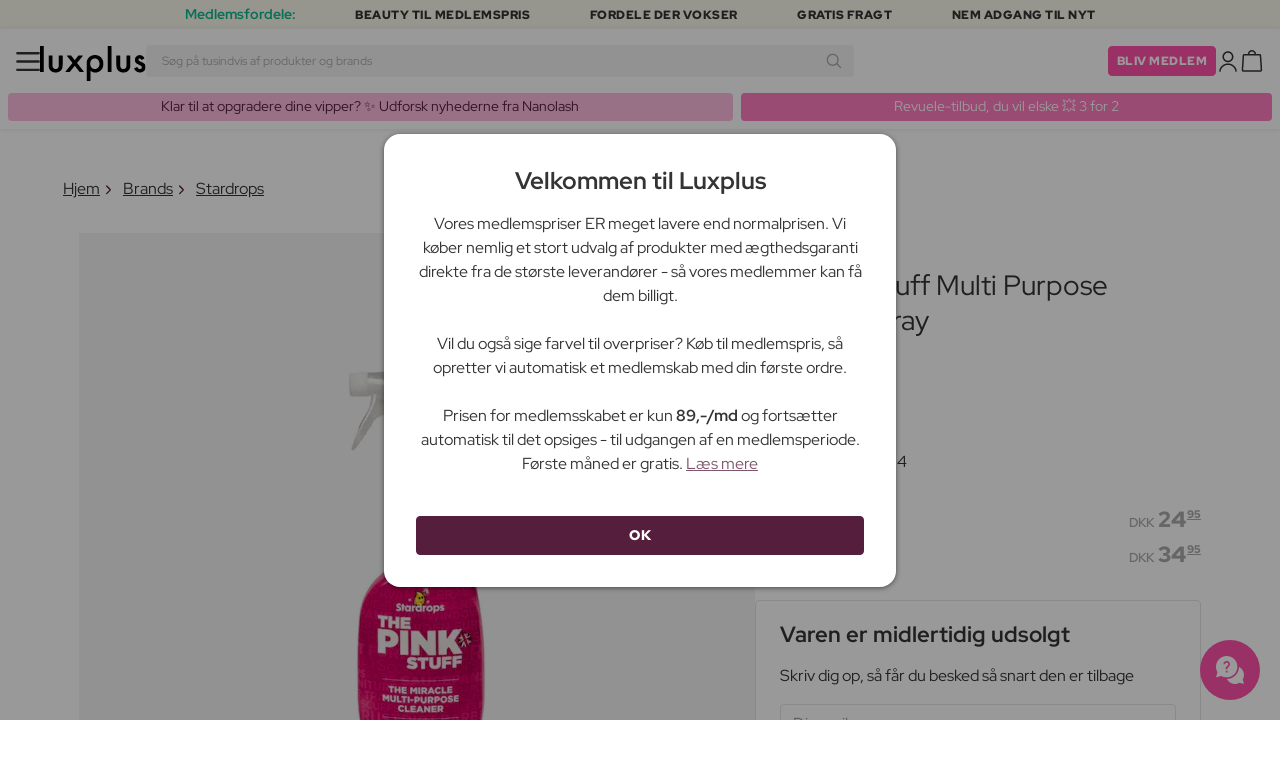

--- FILE ---
content_type: text/html; charset=UTF-8
request_url: https://www.luxplus.dk/produkt/stardrops-the-pink-stuff-multi-purpose-cleaner-spray-750-ml
body_size: 39824
content:
<!doctype html>
<html lang="da"
    class="">

    <head>
        <meta charset="utf-8">
        <meta name="viewport"
            content="width=device-width, initial-scale=1, maximum-scale=5">
        <link rel="shortcut icon"
            href="/favicon.ico">
        <link rel="preload"
            href="https://www.luxplus.dk/build/assets/Kaio-Bold-pga5dD-X.woff2"
            as="font"
            type="font/woff2"
            crossorigin="anonymous">
        <link rel="preload"
            href="https://www.luxplus.dk/build/assets/Kaio-Black-C_Xq_2rn.woff2"
            as="font"
            type="font/woff2"
            crossorigin="anonymous">
        <link rel="preload"
            href="https://www.luxplus.dk/build/assets/RedHatDisplay-VariableFont_wght-CYt243Jg.woff2"
            as="font"
            type="font/woff2"
            crossorigin="anonymous">
        <link rel="preload"
            href="https://www.luxplus.dk/build/assets/RedHatDisplay-Italic-VariableFont_wght-vaS-Mr_M.woff2"
            as="font"
            type="font/woff2"
            crossorigin="anonymous">
        <link rel="dns-prefetch"
            href="//luxplus.imgix.net">
        <link rel="preconnect"
            href="//luxplus.imgix.net">
                <link rel="preload"
            href="https://luxplus.imgix.net/content/icons/2025/logo.svg"
            as="image"
            type="image/svg+xml">
            <link rel="preload" as="style" href="https://www.luxplus.dk/build/assets/swiper-DVtqE91n.css" /><link rel="stylesheet" href="https://www.luxplus.dk/build/assets/swiper-DVtqE91n.css" data-navigate-track="reload" />    <link rel="preload" as="style" href="https://www.luxplus.dk/build/assets/app-CiuazwRZ.css" /><link rel="stylesheet" href="https://www.luxplus.dk/build/assets/app-CiuazwRZ.css" data-navigate-track="reload" />            <title>Stardrops The Pink Stuff Multi Purpose Cleaner Spray 750 ml - 24.95 kr</title>
    <meta name="description"
        content="Stardrops The Pink Stuff Multi Purpose Cleaner Spray Spar 10.00 kr (29%) på 750 ml Rengøring. Sendes i dag + Fri Fragt på alle ordrer.">
    <meta property="og:url"
        content="https://www.luxplus.dk/produkt/stardrops-the-pink-stuff-multi-purpose-cleaner-spray-750-ml">
    <meta property="og:type"
        content="article">
    <meta property="og:title"
        content="Stardrops The Pink Stuff Multi Purpose Cleaner Spray 750 ml">
    <meta property="og:description"
        content="The Pink Stuff Multi Purpose Cleaner Spray fra Stardrops er et alsidigt rengøringsprodukt, der vil gøre din rengøring til en leg. Med en kapacitet på 750 ml har du rigeligt med produkt til at tackle enhver rengøringsopgave i dit hjem.

Dette fantastiske rengøringsmiddel kan bruges på en lang række overflader, herunder køkkenborde, fliser, ovne, badekar, håndvaske og meget mere. Uanset om du har brug for at fjerne fedt, snavs, kalk eller pletter, er The Pink Stuff Multi Purpose Cleaner Spray den perfekte løsning.

Med dette produkt kan du nemt og effektivt rengøre dit hjem uden at skulle bruge flere forskellige rengøringsmidler. Det er en tidsbesparende løsning, der giver dig mere tid til at nyde de ting, du elsker.

The Pink Stuff Multi Purpose Cleaner Spray er ikke kun praktisk, men det efterlader også en behagelig duft i dit hjem. Du vil elske den friske og renlige atmosfære, som dette produkt skaber.

Glem alt om besværlige rengøringsopgaver og lad The Pink Stuff Multi Purpose Cleaner Spray gøre arbejdet for dig. Med dette produkt kan du nemt opnå en ren og skinnende overflade, der vil imponere både dig selv og dine gæster.

Så gør dig selv en tjeneste og prøv The Pink Stuff Multi Purpose Cleaner Spray fra Stardrops i dag. Du vil ikke fortryde det!">
            <meta property="og:image"
            content="https://luxplus.imgix.net/content/product/image/74668-65707-1669804566.jpg?auto=format&amp;w=800&amp;h=800&amp;fill-color=FFFFFF&amp;fill=solid&amp;fit=fillmax&amp;dpr=1&amp;mark=https%3A%2F%2Fluxplus.imgix.net%2Fcontent%2Ficons%2F2025%2Flogo.png&amp;mark-align=right,bottom&amp;mark-pad=40&amp;mark-w=200&amp;mark-h=160">
        <meta property="og:site_name"
        content="Luxplus">
    <meta property="og:logo"
        content="https://luxplus.imgix.net/content/icons/2025/logo-favicon.png">
    <meta name="numberofProductsOnPage"
        content="1">
    <meta name="numberofActiveProductsOnPage"
        content="0">
    <meta name="fromPrice"
        content="24.95">
    <meta name="discountPercentage"
        content="0.29">

    
    
    <link rel="canonical"
        href="https://www.luxplus.dk/produkt/stardrops-the-pink-stuff-multi-purpose-cleaner-spray-750-ml" />
            <link rel="preload"
            imagesrcset="
             https://luxplus.imgix.net/content/product/image/74668-65707-1669804566.jpg?auto=format&amp;w=400&amp;h=400&amp;trim=auto&amp;trim-sd=1&amp;dpr=2 2x,
              https://luxplus.imgix.net/content/product/image/74668-65707-1669804566.jpg?auto=format&amp;w=400&amp;h=400&amp;trim=auto&amp;trim-sd=1&amp;dpr=3 3x"
            as="image"
            type="image/png">
                    <!-- Livewire Styles --><style >[wire\:loading][wire\:loading], [wire\:loading\.delay][wire\:loading\.delay], [wire\:loading\.inline-block][wire\:loading\.inline-block], [wire\:loading\.inline][wire\:loading\.inline], [wire\:loading\.block][wire\:loading\.block], [wire\:loading\.flex][wire\:loading\.flex], [wire\:loading\.table][wire\:loading\.table], [wire\:loading\.grid][wire\:loading\.grid], [wire\:loading\.inline-flex][wire\:loading\.inline-flex] {display: none;}[wire\:loading\.delay\.none][wire\:loading\.delay\.none], [wire\:loading\.delay\.shortest][wire\:loading\.delay\.shortest], [wire\:loading\.delay\.shorter][wire\:loading\.delay\.shorter], [wire\:loading\.delay\.short][wire\:loading\.delay\.short], [wire\:loading\.delay\.default][wire\:loading\.delay\.default], [wire\:loading\.delay\.long][wire\:loading\.delay\.long], [wire\:loading\.delay\.longer][wire\:loading\.delay\.longer], [wire\:loading\.delay\.longest][wire\:loading\.delay\.longest] {display: none;}[wire\:offline][wire\:offline] {display: none;}[wire\:dirty]:not(textarea):not(input):not(select) {display: none;}:root {--livewire-progress-bar-color: #2299dd;}[x-cloak] {display: none !important;}[wire\:cloak] {display: none !important;}</style>
                <script>
    const consentTypes = ['Marketing', 'Analytics'];

    function generateConsentPropName(prop) {
        return 'sleeknote' + prop + 'Consent';
    }

    consentTypes.forEach(function(prop) {
        let consentPropName = generateConsentPropName(prop);

        if (!(consentPropName in window)) {
            window[consentPropName] = false;
        }
    });

    window.addEventListener('CookieInformationConsentGiven', function() {
        let cookieProps = ['cookie_cat_marketing', 'cookie_cat_statistic'];

        cookieProps.forEach(function(prop, index) {
            if (window.CookieInformation.getConsentGivenFor(prop)) {
                let consentPropName = generateConsentPropName(consentTypes[index]);
                window[consentPropName] = true;
            }
        });
    });
</script>

<script id="sleeknoteScript"
    type="text/javascript">
    (function() {
        let sleeknoteScriptTag = document.createElement("script");
        sleeknoteScriptTag.type = "text/javascript";
        sleeknoteScriptTag.charset = "utf-8";
        sleeknoteScriptTag.src = ("//sleeknotecustomerscripts.sleeknote.com/172898.js");
        let s = document.getElementById("sleeknoteScript");
        s.parentNode.insertBefore(sleeknoteScriptTag, s);
    })();
</script>
        <script src="https://cdn.behamics.com/luxplus/behamics.js"
    defer></script>
        <script type="text/javascript">
    (function(c, l, a, r, i, t, y) {
        c[a] = c[a] || function() {
            (c[a].q = c[a].q || []).push(arguments)
        };
        t = l.createElement(r);
        t.async = 1;
        t.src = "https://www.clarity.ms/tag/" + i;
        y = l.getElementsByTagName(r)[0];
        y.parentNode.insertBefore(t, y);
    })(window, document, "clarity", "script", "lfffts8kyr");
</script>
        <script>
    window.dataLayer = window.dataLayer || [];
    window.dataLayer = [{"userStatus":"not-logged-in","userId":"","countryCode":"dk","languageCode":"dk","membership_status":"not a member","membership_date":"","membership_days":null,"membership_period":"","last_visit":"","last_purchase":"","gs":false,"email":"","phone":"","emailHash":"","phoneHash":"","ufHash":"","ulHash":"","uaHash":"","upnHash":"","ucHash":"","linkCampaignId":0,"referralId":"","membershipTypeId":0,"split-test":""}];
</script>
        <script>
    ! function() {
        "use strict";

        function l(e) {
            for (var t = e, r = 0, n = document.cookie.split(";"); r < n.length; r++) {
                var o = n[r].split("=");
                if (o[0].trim() === t) return o[1]
            }
        }

        function s(e) {
            return localStorage.getItem(e)
        }

        function u(e) {
            return window[e]
        }

        function A(e, t) {
            e = document.querySelector(e);
            return t ? null == e ? void 0 : e.getAttribute(t) : null == e ? void 0 : e.textContent
        }
        var e = window,
            t = document,
            r = "script",
            n = "dataLayer",
            o = 'https:\/\/ssc.luxplus.dk',
            a = "",
            i = "7k7yctqoqfv",
            c = '9n1=aWQ9R1RNLVRES05KSDI%3D\u0026sort=asc',
            g = "cookie",
            v = "sck",
            E = "",
            d = !1;
        try {
            var d = !!g && (m = navigator.userAgent, !!(m = new RegExp("Version/([0-9._]+)(.*Mobile)?.*Safari.*").exec(
                    m))) && 16.4 <= parseFloat(m[1]),
                f = "stapeUserId" === g,
                I = d && !f ? function(e, t, r) {
                    void 0 === t && (t = "");
                    var n = {
                            cookie: l,
                            localStorage: s,
                            jsVariable: u,
                            cssSelector: A
                        },
                        t = Array.isArray(t) ? t : [t];
                    if (e && n[e])
                        for (var o = n[e], a = 0, i = t; a < i.length; a++) {
                            var c = i[a],
                                c = r ? o(c, r) : o(c);
                            if (c) return c
                        } else console.warn("invalid uid source", e)
                }(g, v, E) : void 0;
            d = d && (!!I || f)
        } catch (e) {
            console.error(e)
        }
        var m = e,
            g = (m[n] = m[n] || [], m[n].push({
                "gtm.start": (new Date).getTime(),
                event: "gtm.js"
            }), t.getElementsByTagName(r)[0]),
            v = I ? "&bi=" + encodeURIComponent(I) : "",
            E = t.createElement(r),
            f = (d && (i = 8 < i.length ? i.replace(/([a-z]{8}$)/, "kp$1") : "kp" + i), !d && a ? a : o);
        E.async = !0, E.src = f + "/" + i + ".js?" + c + v, null != (e = g.parentNode) && e.insertBefore(E, g)
    }();
</script>

        <script async
    src="https://helloretailcdn.com/helloretail.js"></script>
<script>
    hrq = window.hrq || [];
    hrq.push(['init', {}]);
    hrq.push(function(sdk) {
        if (!CookieInformation.getConsentGivenFor('cookie_cat_marketing')) {
            sdk.setTrackingOptOut(true);
        }
    });

    </script>

        <script>
            function isIOS() {
                return /iPad|iPhone|iPod/.test(navigator.userAgent);
            }

            var isIos = isIOS();

            document.documentElement.classList.add(isIos ? "os-ios" : "os-google");
        </script>
    </head>

    <body class="">
            <script type="application/ld+json">
    {"@context":"http:\/\/schema.org\/","@type":"Product","name":"Stardrops The Pink Stuff Multi Purpose Cleaner Spray","url":"https:\/\/www.luxplus.dk\/produkt\/stardrops-the-pink-stuff-multi-purpose-cleaner-spray-750-ml","description":"The Pink Stuff Multi Purpose Cleaner Spray fra Stardrops er et alsidigt reng\u00f8ringsprodukt, der vil g\u00f8re din reng\u00f8ring til en leg. Med en kapacitet p\u00e5 750 ml har du rigeligt med produkt til at tackle enhver reng\u00f8ringsopgave i dit hjem.\n\nDette fantastiske reng\u00f8ringsmiddel kan bruges p\u00e5 en lang r\u00e6kke overflader, herunder k\u00f8kkenborde, fliser, ovne, badekar, h\u00e5ndvaske og meget mere. Uanset om du har brug for at fjerne fedt, snavs, kalk eller pletter, er The Pink Stuff Multi Purpose Cleaner Spray den perfekte l\u00f8sning.\n\nMed dette produkt kan du nemt og effektivt reng\u00f8re dit hjem uden at skulle bruge flere forskellige reng\u00f8ringsmidler. Det er en tidsbesparende l\u00f8sning, der giver dig mere tid til at nyde de ting, du elsker.\n\nThe Pink Stuff Multi Purpose Cleaner Spray er ikke kun praktisk, men det efterlader ogs\u00e5 en behagelig duft i dit hjem. Du vil elske den friske og renlige atmosf\u00e6re, som dette produkt skaber.\n\nGlem alt om besv\u00e6rlige reng\u00f8ringsopgaver og lad The Pink Stuff Multi Purpose Cleaner Spray g\u00f8re arbejdet for dig. Med dette produkt kan du nemt opn\u00e5 en ren og skinnende overflade, der vil imponere b\u00e5de dig selv og dine g\u00e6ster.\n\nS\u00e5 g\u00f8r dig selv en tjeneste og pr\u00f8v The Pink Stuff Multi Purpose Cleaner Spray fra Stardrops i dag. Du vil ikke fortryde det!","brand":{"@type":"Thing","name":"Stardrops"},"offers":{"@type":"Offer","priceCurrency":"DKK","url":"https:\/\/www.luxplus.dk\/produkt\/stardrops-the-pink-stuff-multi-purpose-cleaner-spray-750-ml","price":"24.95","itemCondition":"http:\/\/schema.org\/NewCondition","availability":"http:\/\/schema.org\/OutOfStock","seller":{"@type":"Organization","name":"Luxplus"}},"image":"https:\/\/luxplus.imgix.net\/content\/product\/image\/74668-65707-1669804566.jpg?auto=format\u0026w=800\u0026h=800\u0026fill-color=FFFFFF\u0026fill=solid\u0026fit=fillmax\u0026dpr=1\u0026mark=https%3A%2F%2Fluxplus.imgix.net%2Fcontent%2Ficons%2F2025%2Flogo.png\u0026mark-align=right,bottom\u0026mark-pad=40\u0026mark-w=200\u0026mark-h=160","aggregateRating":{"@type":"AggregateRating","ratingValue":"4.61","ratingCount":2294}}
</script>
    <script type="application/ld+json">
        {"@context":"https:\/\/schema.org","@type":"BreadcrumbList","itemListElement":[{"@type":"ListItem","position":{},"name":{},"item":{}},{"@type":"ListItem","position":{},"name":{},"item":{}},{"@type":"ListItem","position":{},"name":{},"item":{}},{"@type":"ListItem","position":{},"name":{},"item":{}}]}
    </script>
            <div class="top-bar">
        <div class="lux-container max-w-md">
            <div class="lux-field lux-mobile-only">
                <div class="lux-field lux-text">
                    <p class="font-bold">Medlemsfordele:</p>
                </div>

                <div class="top-bar-mobile   hide-pagination swiper swiper-slider"
    id="swiper_696f8cbd28c04"
    data-per-view="1"
    data-gap="24"
    data-center-slides=""
    data-center-bounds=""
    data-breakpoints="[]"
    data-initial-slide="0"
    data-focus-center=""
    data-loop=""
    data-autoplay="1"
    data-autoplay-delay="5000"
    data-thumbs-id=""
    style="--swiperGap: 24px;">
    <div class="swiper-wrapper ">
        <div class="swiper-slide ">
    <div class="lux-field lux-box-title">
                            <p>Beauty til medlemspris</p>
                        </div>
</div>

                    <div class="swiper-slide ">
    <div class="lux-field lux-box-title">
                            <p>Fordele der vokser</p>
                        </div>
</div>

                    <div class="swiper-slide ">
    <div class="lux-field lux-box-title">
                            <p>Gratis fragt</p>
                        </div>
</div>

                    <div class="swiper-slide ">
    <div class="lux-field lux-box-title">
                            <p>Nem adgang til nyt</p>
                        </div>
</div>
    </div>

    
    </div>

            </div>

            <div class="lux-field lux-desktop-only">
                <div class="lux-field lux-content-between">
                    <div class="lux-field lux-text">
                        <p class="font-bold">Medlemsfordele:</p>
                    </div>

                    <div class="lux-field lux-box-title">
                        <p>Beauty til medlemspris</p>
                    </div>

                    <div class="lux-field lux-box-title">
                        <p>Fordele der vokser</p>
                    </div>

                    <div class="lux-field lux-box-title">
                        <p>Gratis fragt</p>
                    </div>

                    <div class="lux-field lux-box-title">
                        <p>Nem adgang til nyt</p>
                    </div>
                </div>
            </div>
        </div>
    </div>

    <header>
        <div class="lux-header">
    <div class="lux-container full-width">
        <div class="lux-header-container">
            <div class="lux-left">
                <a class="lux-header-button burger-menu d-xl-none" href="javascript:void(0);" onclick="window.mobileMenu.show()" id="Overview">
    <img src="/img/null.png"
    style="--svg: url(https://luxplus.imgix.net/content/icons/2025/burger.svg)"
    alt=""
    class="lux-svg-icon icon menu">

    <div class="lux-field lux-text dk">
        <p>
            Menu
        </p>
    </div>

    
</a>

                <a class="lux-header-logo"
                    href="/">
                    <img src="https://luxplus.imgix.net/content/icons/2025/logo-favicon.svg"
                        class="topbar-logo favicon"
                        alt="">
                    <img src="https://luxplus.imgix.net/content/icons/2025/logo.svg"
                        class="topbar-logo logo"
                        alt="">
                </a>
            </div>

            <div class="lux-center shrinking-element">
                <div class="lux-field lux-header-search">
                    <form method="GET"
    action="/search"
    id="search-field-form">
    <label for="search-input-field"
        class="search-input">
        <input id="search-input-field"
            name="q"
            class="hello-search-not-member"
            type="text"
            maxlength="50"
            placeholder="Søg på tusindvis af produkter og brands"
            autocomplete="off">

        <img src="/img/null.png"
    style="--svg: url(https://luxplus.imgix.net/content/icons/2025/search.svg)"
    alt=""
    class="lux-svg-icon ">
    </label>
</form>
                </div>
            </div>

            <div class="lux-right">
                <div class="lux-header-button lux-search-button">
                    <img src="/img/null.png"
    style="--svg: url(https://luxplus.imgix.net/content/icons/2025/search.svg)"
    alt=""
    class="lux-svg-icon ">
                </div>

                
                                                            <div class="lux-button">
                            <a href="/medlemskab"
                                class="btn btn-sm btn-action">
                                Bliv medlem
                            </a>
                        </div>
                    
                    <a class="lux-header-button account" data-toggle="lux-popup" data-target="lux-panel-login" href="#" onclick="return false;">
    <img src="/img/null.png"
    style="--svg: url(https://luxplus.imgix.net/content/icons/2025/profile.svg)"
    alt=""
    class="lux-svg-icon icon account">

    <div class="lux-field lux-text dk">
        <p>
            Log ind
        </p>
    </div>

    
</a>
                
                <a href="/kurv"
    class="lux-header-button  basket">
    <img src="/img/null.png"
    style="--svg: url(https://luxplus.imgix.net/content/icons/2025/basket.svg)"
    alt=""
    class="lux-svg-icon icon cart">

    <span
        class="header-button-counter non-member ">
            </span>

    <div class="lux-field lux-text dk">
        <p>
            Kurv
        </p>
    </div>
</a>
            </div>

            <div class="lux-footer">
                <ul class="lux-main-menu">
            <li class="">
            <a class="lux-menu-link section"
                data-id="section_news"
                href="/nye-produkter">
                Nyheder
            </a>
        </li>
            <li class="">
            <a class="lux-menu-link section"
                data-id="section_sale"
                href="/tilbud">
                Tilbud
            </a>
        </li>
            <li class="">
            <a class="lux-menu-link section"
                data-id="section_inspiration"
                href="/tilbage-paa-lager">
                Inspiration
            </a>
        </li>
            <li class="">
            <a class="lux-menu-link section"
                data-id="section_trending"
                href="/trending">
                Trending
            </a>
        </li>
            <li class="">
            <a class="lux-menu-link section"
                data-id="section_7"
                href="/section/makeup">
                Makeup
            </a>
        </li>
            <li class="">
            <a class="lux-menu-link section"
                data-id="section_8"
                href="/section/hudpleje">
                Hudpleje
            </a>
        </li>
            <li class="">
            <a class="lux-menu-link section"
                data-id="section_9"
                href="/section/parfume">
                Parfume
            </a>
        </li>
            <li class="">
            <a class="lux-menu-link section"
                data-id="section_10"
                href="/section/haar">
                Hår
            </a>
        </li>
            <li class="">
            <a class="lux-menu-link section"
                data-id="section_2"
                href="/section/maend">
                Mænd
            </a>
        </li>
            <li class="">
            <a class="lux-menu-link section"
                data-id="section_11"
                href="/section/sundhed-og-velvaere">
                Sundhed &amp; Velvære
            </a>
        </li>
            <li class="">
            <a class="lux-menu-link section"
                data-id="section_14"
                href="/section/hjem">
                Hjem
            </a>
        </li>
            <li class="">
            <a class="lux-menu-link section"
                data-id="section_4"
                href="/section/luxliving">
                Personlig Pleje
            </a>
        </li>
            <li class="">
            <a class="lux-menu-link section"
                data-id="section_3"
                href="/section/boern">
                Mor &amp; Barn
            </a>
        </li>
            <li class="">
            <a class="lux-menu-link section"
                data-id="section_outlet"
                href="/outlet">
                Outlet
            </a>
        </li>
    </ul>
                <div class="lux-main-menu-overlay">
                                                <div class="lux-section-menu"
    data-id="section_inspiration">
    <div class="lux-category-menu">
    <a href="/tilbage-paa-lager"
                                    class="lux-menu-link category">
                                    Tilbage på lager
                                </a>
</div>
                                                                                <div class="lux-category-menu">
    <a href="/nye-varer-paa-vej-paa-lager"
                                    class="lux-menu-link category">
                                    Kommer snart
                                </a>
</div>
                                                                                <div class="lux-category-menu">
    <a href="/luxmagazine"
                                    class="lux-menu-link category">
                                    Luxmagazine
                                </a>
</div>
                                                                                <div class="lux-category-menu">
    <a href="/luxury"
                                    class="lux-menu-link category">
                                    Luxus
                                </a>
</div>
                                                                                <div class="lux-category-menu">
    <a href="/alle_brands"
                                    class="lux-menu-link category">
                                    Brands
                                </a>
</div>
</div>
                                            <div class="lux-section-menu"
    data-id="section_7">
    <div class="lux-category-menu">
    <a href="/kategori/ojne"
                                    class="lux-menu-link category">
                                    Øjne
                                </a>

                                                                    <ul class="lux-subcategory-menu">
                                                                                                                                    <li>
                                                    <a href="/underkategori/mascara"
                                                        class="lux-menu-link subcategory">
                                                        Mascara
                                                    </a>
                                                </li>
                                                                                                                                                                                <li>
                                                    <a href="/underkategori/oejenvippeserum"
                                                        class="lux-menu-link subcategory">
                                                        Vippeserum
                                                    </a>
                                                </li>
                                                                                                                                                                                <li>
                                                    <a href="/underkategori/oejenbryn"
                                                        class="lux-menu-link subcategory">
                                                        Øjenbryn
                                                    </a>
                                                </li>
                                                                                                                                                                                <li>
                                                    <a href="/underkategori/vipper-og-bryn"
                                                        class="lux-menu-link subcategory">
                                                        Vippe- &amp; brynfarve
                                                    </a>
                                                </li>
                                                                                                                                                                                <li>
                                                    <a href="/underkategori/oejenvipper"
                                                        class="lux-menu-link subcategory">
                                                        Kunstige øjenvipper
                                                    </a>
                                                </li>
                                                                                                                                                                                <li>
                                                    <a href="/underkategori/oejenskygge"
                                                        class="lux-menu-link subcategory">
                                                        Øjenskygge
                                                    </a>
                                                </li>
                                                                                                                                                                                <li>
                                                    <a href="/underkategori/eyeliner"
                                                        class="lux-menu-link subcategory">
                                                        Eyeliner
                                                    </a>
                                                </li>
                                                                                                                                                                                <li>
                                                    <a href="/underkategori/farvede-kontaktlinser"
                                                        class="lux-menu-link subcategory">
                                                        Farvede kontaktlinser
                                                    </a>
                                                </li>
                                                                                                                                                                                                                                                                                                                                                                                                                                                                                                                                                                                                                                                                                                                                                                                                                                                                                                                                                                                                                                                
                                        <li>
                                            <a href="/kategori/ojne"
                                                class="lux-menu-link show-all">
                                                Se alle

                                                <img src="/img/null.png"
    style="--svg: url(https://luxplus.imgix.net/content/icons/2025/arrow-right.svg)"
    alt=""
    class="lux-svg-icon ">
                                            </a>
                                        </li>
                                    </ul>
</div>
                                                                                <div class="lux-category-menu">
    <a href="/kategori/ansigt"
                                    class="lux-menu-link category">
                                    Ansigt
                                </a>

                                                                    <ul class="lux-subcategory-menu">
                                                                                                                                    <li>
                                                    <a href="/underkategori/foundation"
                                                        class="lux-menu-link subcategory">
                                                        Foundation
                                                    </a>
                                                </li>
                                                                                                                                                                                <li>
                                                    <a href="/underkategori/bronzer"
                                                        class="lux-menu-link subcategory">
                                                        Bronzer
                                                    </a>
                                                </li>
                                                                                                                                                                                <li>
                                                    <a href="/underkategori/blush"
                                                        class="lux-menu-link subcategory">
                                                        Blush
                                                    </a>
                                                </li>
                                                                                                                                                                                <li>
                                                    <a href="/underkategori/setting-spray"
                                                        class="lux-menu-link subcategory">
                                                        Setting spray
                                                    </a>
                                                </li>
                                                                                                                                                                                <li>
                                                    <a href="/underkategori/concealer"
                                                        class="lux-menu-link subcategory">
                                                        Concealer
                                                    </a>
                                                </li>
                                                                                                                                                                                <li>
                                                    <a href="/underkategori/pudder"
                                                        class="lux-menu-link subcategory">
                                                        Pudder
                                                    </a>
                                                </li>
                                                                                                                                                                                <li>
                                                    <a href="/underkategori/primer"
                                                        class="lux-menu-link subcategory">
                                                        Primer
                                                    </a>
                                                </li>
                                                                                                                                                                                <li>
                                                    <a href="/underkategori/bb-og-cc-cream"
                                                        class="lux-menu-link subcategory">
                                                        BB &amp; CC cream
                                                    </a>
                                                </li>
                                                                                                                                                                                <li>
                                                    <a href="/underkategori/highlighter"
                                                        class="lux-menu-link subcategory">
                                                        Highlighter
                                                    </a>
                                                </li>
                                                                                                                                                                                <li>
                                                    <a href="/underkategori/tinted-dagcreme"
                                                        class="lux-menu-link subcategory">
                                                        Tinted dagcreme
                                                    </a>
                                                </li>
                                                                                                                                                                                                                                                                                                                                                                                                                                                                                                                                                                                                                                                                                                                                                                                                                                                                                                                                                                                                                                                
                                        <li>
                                            <a href="/kategori/ansigt"
                                                class="lux-menu-link show-all">
                                                Se alle

                                                <img src="/img/null.png"
    style="--svg: url(https://luxplus.imgix.net/content/icons/2025/arrow-right.svg)"
    alt=""
    class="lux-svg-icon ">
                                            </a>
                                        </li>
                                    </ul>
</div>
                                                                                <div class="lux-category-menu">
    <a href="/kategori/udforsk-makeup"
                                    class="lux-menu-link category">
                                    Udforsk
                                </a>

                                                                    <ul class="lux-subcategory-menu">
                                                                                                                                    <li>
                                                    <a href="/underkategori/bestsellers-makeup"
                                                        class="lux-menu-link subcategory">
                                                        Bestsellers
                                                    </a>
                                                </li>
                                                                                                                                                                                <li>
                                                    <a href="/underkategori/make-up-trends"
                                                        class="lux-menu-link subcategory">
                                                        Festival Makeup
                                                    </a>
                                                </li>
                                                                                                                                                                                <li>
                                                    <a href="/underkategori/k-beauty-makeup"
                                                        class="lux-menu-link subcategory">
                                                        K-Beauty Makeup
                                                    </a>
                                                </li>
                                                                                                                                                                                <li>
                                                    <a href="/underkategori/gaveaesker-makeup"
                                                        class="lux-menu-link subcategory">
                                                        Gaveæsker
                                                    </a>
                                                </li>
                                                                                                                                                                                <li>
                                                    <a href="/underkategori/contour-kit"
                                                        class="lux-menu-link subcategory">
                                                        Contour Kit
                                                    </a>
                                                </li>
                                                                                                                                                                                                                                                                                                                                                                                                                                                                                                                                                                                                                                                                                                                                                                                                                                                                                                                                                                                                                                                
                                        <li>
                                            <a href="/kategori/udforsk-makeup"
                                                class="lux-menu-link show-all">
                                                Se alle

                                                <img src="/img/null.png"
    style="--svg: url(https://luxplus.imgix.net/content/icons/2025/arrow-right.svg)"
    alt=""
    class="lux-svg-icon ">
                                            </a>
                                        </li>
                                    </ul>
</div>
                                                                                <div class="lux-category-menu">
    <a href="/kategori/tilbehor"
                                    class="lux-menu-link category">
                                    Tilbehør
                                </a>

                                                                    <ul class="lux-subcategory-menu">
                                                                                                                                    <li>
                                                    <a href="/underkategori/boerster-og-pensler"
                                                        class="lux-menu-link subcategory">
                                                        Makeupbørster
                                                    </a>
                                                </li>
                                                                                                                                                                                <li>
                                                    <a href="/underkategori/makeup-tilbehoer"
                                                        class="lux-menu-link subcategory">
                                                        Tilbehør
                                                    </a>
                                                </li>
                                                                                                                                                                                <li>
                                                    <a href="/underkategori/makeupsvampe"
                                                        class="lux-menu-link subcategory">
                                                        Makeupsvampe
                                                    </a>
                                                </li>
                                                                                                                                                                                <li>
                                                    <a href="/underkategori/oejenvippebukker"
                                                        class="lux-menu-link subcategory">
                                                        Øjenvippebukker
                                                    </a>
                                                </li>
                                                                                                                                                                                <li>
                                                    <a href="/underkategori/pincet"
                                                        class="lux-menu-link subcategory">
                                                        Pincet
                                                    </a>
                                                </li>
                                                                                                                                                                                                                                                                                                                                                                                                                                                                                                                                                                                                                                                                                                                                                                                                                                                                                                                                                                                                                                                
                                        <li>
                                            <a href="/kategori/tilbehor"
                                                class="lux-menu-link show-all">
                                                Se alle

                                                <img src="/img/null.png"
    style="--svg: url(https://luxplus.imgix.net/content/icons/2025/arrow-right.svg)"
    alt=""
    class="lux-svg-icon ">
                                            </a>
                                        </li>
                                    </ul>
</div>
                                                                                <div class="lux-category-menu">
    <a href="/kategori/laeber"
                                    class="lux-menu-link category">
                                    Læber
                                </a>

                                                                    <ul class="lux-subcategory-menu">
                                                                                                                                    <li>
                                                    <a href="/underkategori/laebestift-og-lipgloss"
                                                        class="lux-menu-link subcategory">
                                                        Læbestift
                                                    </a>
                                                </li>
                                                                                                                                                                                <li>
                                                    <a href="/underkategori/lipgloss"
                                                        class="lux-menu-link subcategory">
                                                        Lipgloss
                                                    </a>
                                                </li>
                                                                                                                                                                                <li>
                                                    <a href="/underkategori/lipliner"
                                                        class="lux-menu-link subcategory">
                                                        Lipliner
                                                    </a>
                                                </li>
                                                                                                                                                                                <li>
                                                    <a href="/underkategori/lip-stain"
                                                        class="lux-menu-link subcategory">
                                                        Lip Stain
                                                    </a>
                                                </li>
                                                                                                                                                                                <li>
                                                    <a href="/underkategori/lip-plumper"
                                                        class="lux-menu-link subcategory">
                                                        Lip plumper
                                                    </a>
                                                </li>
                                                                                                                                                                                <li>
                                                    <a href="/underkategori/lip-oil"
                                                        class="lux-menu-link subcategory">
                                                        Lip Oil
                                                    </a>
                                                </li>
                                                                                                                                                                                                                                                                                                                                                                                                                                                                                                                                                                                                                                                                                                                                                                                                                                                                                                                                                                                                                                                
                                        <li>
                                            <a href="/kategori/laeber"
                                                class="lux-menu-link show-all">
                                                Se alle

                                                <img src="/img/null.png"
    style="--svg: url(https://luxplus.imgix.net/content/icons/2025/arrow-right.svg)"
    alt=""
    class="lux-svg-icon ">
                                            </a>
                                        </li>
                                    </ul>
</div>
                                                                                <div class="lux-category-menu">
    <a href="/kategori/negle"
                                    class="lux-menu-link category">
                                    Negle
                                </a>

                                                                    <ul class="lux-subcategory-menu">
                                                                                                                                    <li>
                                                    <a href="/underkategori/neglelak"
                                                        class="lux-menu-link subcategory">
                                                        Neglelak
                                                    </a>
                                                </li>
                                                                                                                                                                                <li>
                                                    <a href="/underkategori/neglepleje"
                                                        class="lux-menu-link subcategory">
                                                        Neglepleje
                                                    </a>
                                                </li>
                                                                                                                                                                                <li>
                                                    <a href="/underkategori/kunstige-negle"
                                                        class="lux-menu-link subcategory">
                                                        Kunstige negle
                                                    </a>
                                                </li>
                                                                                                                                                                                <li>
                                                    <a href="/underkategori/gel-neglelak"
                                                        class="lux-menu-link subcategory">
                                                        Gel neglelak
                                                    </a>
                                                </li>
                                                                                                                                                                                <li>
                                                    <a href="/underkategori/neglefil-negleklipper"
                                                        class="lux-menu-link subcategory">
                                                        Neglefil &amp; negleklipper
                                                    </a>
                                                </li>
                                                                                                                                                                                <li>
                                                    <a href="/underkategori/base-and-top-coat"
                                                        class="lux-menu-link subcategory">
                                                        Base &amp; top coat
                                                    </a>
                                                </li>
                                                                                                                                                                                <li>
                                                    <a href="/underkategori/neglelakfjerner"
                                                        class="lux-menu-link subcategory">
                                                        Neglelakfjerner
                                                    </a>
                                                </li>
                                                                                                                                                                                <li>
                                                    <a href="/underkategori/manicure-saet"
                                                        class="lux-menu-link subcategory">
                                                        Manicure Sæt
                                                    </a>
                                                </li>
                                                                                                                                                                                                                                                                                                                                                                                                                                                                                                                                                                                                                                                                                                                                                                                                                                                                                                                                                                                                                                                
                                        <li>
                                            <a href="/kategori/negle"
                                                class="lux-menu-link show-all">
                                                Se alle

                                                <img src="/img/null.png"
    style="--svg: url(https://luxplus.imgix.net/content/icons/2025/arrow-right.svg)"
    alt=""
    class="lux-svg-icon ">
                                            </a>
                                        </li>
                                    </ul>
</div>
</div>
                                <div class="lux-section-menu"
    data-id="section_8">
    <div class="lux-category-menu">
    <a href="/kategori/ansigtspleje"
                                    class="lux-menu-link category">
                                    Ansigtspleje
                                </a>

                                                                    <ul class="lux-subcategory-menu">
                                                                                                                                    <li>
                                                    <a href="/underkategori/ansigtscreme"
                                                        class="lux-menu-link subcategory">
                                                        Ansigtscreme
                                                    </a>
                                                </li>
                                                                                                                                                                                <li>
                                                    <a href="/underkategori/serum"
                                                        class="lux-menu-link subcategory">
                                                        Serum
                                                    </a>
                                                </li>
                                                                                                                                                                                <li>
                                                    <a href="/underkategori/ansigtsrens-og-saebe-kvinder"
                                                        class="lux-menu-link subcategory">
                                                        Ansigtsrens
                                                    </a>
                                                </li>
                                                                                                                                                                                <li>
                                                    <a href="/underkategori/masker-og-scrub-kvinder"
                                                        class="lux-menu-link subcategory">
                                                        Ansigtsmaske
                                                    </a>
                                                </li>
                                                                                                                                                                                <li>
                                                    <a href="/underkategori/gua-sha-og-dermarollers"
                                                        class="lux-menu-link subcategory">
                                                        Hudpleje Tilbehør
                                                    </a>
                                                </li>
                                                                                                                                                                                <li>
                                                    <a href="/underkategori/skintonic"
                                                        class="lux-menu-link subcategory">
                                                        Skintonic
                                                    </a>
                                                </li>
                                                                                                                                                                                <li>
                                                    <a href="/underkategori/oejencreme"
                                                        class="lux-menu-link subcategory">
                                                        Øjenpleje
                                                    </a>
                                                </li>
                                                                                                                                                                                <li>
                                                    <a href="/underkategori/laebepleje"
                                                        class="lux-menu-link subcategory">
                                                        Læbepleje
                                                    </a>
                                                </li>
                                                                                                                                                                                <li>
                                                    <a href="/underkategori/makeupfjerner"
                                                        class="lux-menu-link subcategory">
                                                        Makeupfjerner
                                                    </a>
                                                </li>
                                                                                                                                                                                <li>
                                                    <a href="/underkategori/essence"
                                                        class="lux-menu-link subcategory">
                                                        Essence
                                                    </a>
                                                </li>
                                                                                                                                                                                <li>
                                                    <a href="/underkategori/pimple-patches"
                                                        class="lux-menu-link subcategory">
                                                        Pimple Patches
                                                    </a>
                                                </li>
                                                                                                                                                                                <li>
                                                    <a href="/underkategori/facial-mists"
                                                        class="lux-menu-link subcategory">
                                                        Face mists
                                                    </a>
                                                </li>
                                                                                                                                                                                <li>
                                                    <a href="/underkategori/ansigtsolie"
                                                        class="lux-menu-link subcategory">
                                                        Ansigtsolie
                                                    </a>
                                                </li>
                                                                                                                                                                                                                                                                                                                                                                                                                                                                                                                                                                                                                                                                                                                                                                                                                                                                                                                                                                                                                                                
                                        <li>
                                            <a href="/kategori/ansigtspleje"
                                                class="lux-menu-link show-all">
                                                Se alle

                                                <img src="/img/null.png"
    style="--svg: url(https://luxplus.imgix.net/content/icons/2025/arrow-right.svg)"
    alt=""
    class="lux-svg-icon ">
                                            </a>
                                        </li>
                                    </ul>
</div>
                                                                                <div class="lux-category-menu">
    <a href="/kategori/shop-efter-hudtype"
                                    class="lux-menu-link category">
                                    Shop efter hudtype &amp; behov
                                </a>

                                                                    <ul class="lux-subcategory-menu">
                                                                                                                                    <li>
                                                    <a href="/underkategori/tor-hud"
                                                        class="lux-menu-link subcategory">
                                                        Tør hud
                                                    </a>
                                                </li>
                                                                                                                                                                                <li>
                                                    <a href="/underkategori/anti-age"
                                                        class="lux-menu-link subcategory">
                                                        Anti age
                                                    </a>
                                                </li>
                                                                                                                                                                                <li>
                                                    <a href="/underkategori/roedme"
                                                        class="lux-menu-link subcategory">
                                                        Rødme
                                                    </a>
                                                </li>
                                                                                                                                                                                <li>
                                                    <a href="/underkategori/sensitiv-hud"
                                                        class="lux-menu-link subcategory">
                                                        Sensitiv hud
                                                    </a>
                                                </li>
                                                                                                                                                                                <li>
                                                    <a href="/underkategori/fedtet-hud"
                                                        class="lux-menu-link subcategory">
                                                        Fedtet hud
                                                    </a>
                                                </li>
                                                                                                                                                                                <li>
                                                    <a href="/underkategori/uren-hud"
                                                        class="lux-menu-link subcategory">
                                                        Uren hud
                                                    </a>
                                                </li>
                                                                                                                                                                                <li>
                                                    <a href="/underkategori/pigmentpletter"
                                                        class="lux-menu-link subcategory">
                                                        Pigmentpletter
                                                    </a>
                                                </li>
                                                                                                                                                                                <li>
                                                    <a href="/underkategori/kombineret-hud"
                                                        class="lux-menu-link subcategory">
                                                        Kombineret hud
                                                    </a>
                                                </li>
                                                                                                                                                                                <li>
                                                    <a href="/underkategori/straekmaerker"
                                                        class="lux-menu-link subcategory">
                                                        Strækmærker
                                                    </a>
                                                </li>
                                                                                                                                                                                <li>
                                                    <a href="/underkategori/shop-efter-behov-cellulite"
                                                        class="lux-menu-link subcategory">
                                                        Cellulite
                                                    </a>
                                                </li>
                                                                                                                                                                                                                                                                                                                                                                                                                                                                                                                                                                                                                                                                                                                                                                                                                                                                                                                                                                                                                                                
                                        <li>
                                            <a href="/kategori/shop-efter-hudtype"
                                                class="lux-menu-link show-all">
                                                Se alle

                                                <img src="/img/null.png"
    style="--svg: url(https://luxplus.imgix.net/content/icons/2025/arrow-right.svg)"
    alt=""
    class="lux-svg-icon ">
                                            </a>
                                        </li>
                                    </ul>
</div>
                                                                                <div class="lux-category-menu">
    <a href="/kategori/gaver"
                                    class="lux-menu-link category">
                                    Udforsk
                                </a>

                                                                    <ul class="lux-subcategory-menu">
                                                                                                                                    <li>
                                                    <a href="/underkategori/k-beauty"
                                                        class="lux-menu-link subcategory">
                                                        K-Beauty
                                                    </a>
                                                </li>
                                                                                                                                                                                <li>
                                                    <a href="/underkategori/bestsellers-skincare"
                                                        class="lux-menu-link subcategory">
                                                        Bestsellers
                                                    </a>
                                                </li>
                                                                                                                                                                                <li>
                                                    <a href="/underkategori/gaveaesker"
                                                        class="lux-menu-link subcategory">
                                                        Gaveæsker
                                                    </a>
                                                </li>
                                                                                                                                                                                <li>
                                                    <a href="/underkategori/hudpleje-rejsestoerrelser"
                                                        class="lux-menu-link subcategory">
                                                        Rejsestørrelser
                                                    </a>
                                                </li>
                                                                                                                                                                                <li>
                                                    <a href="/underkategori/wellness-hudpleje"
                                                        class="lux-menu-link subcategory">
                                                        Wellness
                                                    </a>
                                                </li>
                                                                                                                                                                                                                                                                                                                                                                                                                                                                                                                                                                                                                                                                                                                                                                                                                                                                                                                                                                                                                                                
                                        <li>
                                            <a href="/kategori/gaver"
                                                class="lux-menu-link show-all">
                                                Se alle

                                                <img src="/img/null.png"
    style="--svg: url(https://luxplus.imgix.net/content/icons/2025/arrow-right.svg)"
    alt=""
    class="lux-svg-icon ">
                                            </a>
                                        </li>
                                    </ul>
</div>
                                                                                <div class="lux-category-menu">
    <a href="/kategori/k-beauty"
                                    class="lux-menu-link category">
                                    K-Beauty
                                </a>

                                                                    <ul class="lux-subcategory-menu">
                                                                                                                                    <li>
                                                    <a href="/underkategori/k-beauty-serum"
                                                        class="lux-menu-link subcategory">
                                                        Serum
                                                    </a>
                                                </li>
                                                                                                                                                                                <li>
                                                    <a href="/underkategori/k-beauty-ansigtscreme"
                                                        class="lux-menu-link subcategory">
                                                        Ansigtscreme
                                                    </a>
                                                </li>
                                                                                                                                                                                <li>
                                                    <a href="/underkategori/k-beauty-toner-and-mist"
                                                        class="lux-menu-link subcategory">
                                                        Toner &amp; Mist
                                                    </a>
                                                </li>
                                                                                                                                                                                <li>
                                                    <a href="/underkategori/k-beauty-sheet-masks"
                                                        class="lux-menu-link subcategory">
                                                        Sheet Masks
                                                    </a>
                                                </li>
                                                                                                                                                                                <li>
                                                    <a href="/underkategori/k-beauty-cleansers"
                                                        class="lux-menu-link subcategory">
                                                        Cleansers
                                                    </a>
                                                </li>
                                                                                                                                                                                <li>
                                                    <a href="/underkategori/k-beauty-ansigtsmasker"
                                                        class="lux-menu-link subcategory">
                                                        Ansigtsmasker
                                                    </a>
                                                </li>
                                                                                                                                                                                <li>
                                                    <a href="/underkategori/k-beauty-ojenpleje"
                                                        class="lux-menu-link subcategory">
                                                        Øjenpleje
                                                    </a>
                                                </li>
                                                                                                                                                                                <li>
                                                    <a href="/underkategori/k-beauty-solcreme"
                                                        class="lux-menu-link subcategory">
                                                        Solcreme
                                                    </a>
                                                </li>
                                                                                                                                                                                <li>
                                                    <a href="/underkategori/k-beauty-renseolie"
                                                        class="lux-menu-link subcategory">
                                                        Renseolie
                                                    </a>
                                                </li>
                                                                                                                                                                                <li>
                                                    <a href="/underkategori/k-beauty-essence"
                                                        class="lux-menu-link subcategory">
                                                        Essence
                                                    </a>
                                                </li>
                                                                                                                                                                                <li>
                                                    <a href="/underkategori/k-beauty-kropspleje"
                                                        class="lux-menu-link subcategory">
                                                        Kropspleje
                                                    </a>
                                                </li>
                                                                                                                                                                                <li>
                                                    <a href="/underkategori/k-beauty-eksfoliering"
                                                        class="lux-menu-link subcategory">
                                                        Eksfoliering
                                                    </a>
                                                </li>
                                                                                                                                                                                                                                                                                                                                                                                                                                                                                                                                                                                                                                                                                                                                                                                                                                                                                                                                                                                                                                                
                                        <li>
                                            <a href="/kategori/k-beauty"
                                                class="lux-menu-link show-all">
                                                Se alle

                                                <img src="/img/null.png"
    style="--svg: url(https://luxplus.imgix.net/content/icons/2025/arrow-right.svg)"
    alt=""
    class="lux-svg-icon ">
                                            </a>
                                        </li>
                                    </ul>
</div>
                                                                                <div class="lux-category-menu">
    <a href="/kategori/shop-efter-ingrediens"
                                    class="lux-menu-link category">
                                    Shop efter ingrediens
                                </a>

                                                                    <ul class="lux-subcategory-menu">
                                                                                                                                    <li>
                                                    <a href="/underkategori/niacinamid"
                                                        class="lux-menu-link subcategory">
                                                        Niacinamid
                                                    </a>
                                                </li>
                                                                                                                                                                                <li>
                                                    <a href="/underkategori/hyaluronsyre"
                                                        class="lux-menu-link subcategory">
                                                        Hyaluronsyre
                                                    </a>
                                                </li>
                                                                                                                                                                                <li>
                                                    <a href="/underkategori/kollagen"
                                                        class="lux-menu-link subcategory">
                                                        Kollagen
                                                    </a>
                                                </li>
                                                                                                                                                                                <li>
                                                    <a href="/underkategori/centella"
                                                        class="lux-menu-link subcategory">
                                                        Centella
                                                    </a>
                                                </li>
                                                                                                                                                                                <li>
                                                    <a href="/underkategori/vitamin-c"
                                                        class="lux-menu-link subcategory">
                                                        Vitamin C
                                                    </a>
                                                </li>
                                                                                                                                                                                <li>
                                                    <a href="/underkategori/pdrn"
                                                        class="lux-menu-link subcategory">
                                                        PDRN
                                                    </a>
                                                </li>
                                                                                                                                                                                <li>
                                                    <a href="/underkategori/retinol"
                                                        class="lux-menu-link subcategory">
                                                        Retinol
                                                    </a>
                                                </li>
                                                                                                                                                                                <li>
                                                    <a href="/underkategori/vitamin-e"
                                                        class="lux-menu-link subcategory">
                                                        Vitamin E
                                                    </a>
                                                </li>
                                                                                                                                                                                <li>
                                                    <a href="/underkategori/peptider"
                                                        class="lux-menu-link subcategory">
                                                        Peptider
                                                    </a>
                                                </li>
                                                                                                                                                                                <li>
                                                    <a href="/underkategori/aha-bha"
                                                        class="lux-menu-link subcategory">
                                                        AHA BHA
                                                    </a>
                                                </li>
                                                                                                                                                                                <li>
                                                    <a href="/underkategori/salicylsyre"
                                                        class="lux-menu-link subcategory">
                                                        Salicylsyre
                                                    </a>
                                                </li>
                                                                                                                                                                                <li>
                                                    <a href="/underkategori/azelainsyre"
                                                        class="lux-menu-link subcategory">
                                                        Azelainsyre
                                                    </a>
                                                </li>
                                                                                                                                                                                                                                                                                                                                                                                                                                                                                                                                                                                                                                                                                                                                                                                                                                                                                                                                                                                                                                                
                                        <li>
                                            <a href="/kategori/shop-efter-ingrediens"
                                                class="lux-menu-link show-all">
                                                Se alle

                                                <img src="/img/null.png"
    style="--svg: url(https://luxplus.imgix.net/content/icons/2025/arrow-right.svg)"
    alt=""
    class="lux-svg-icon ">
                                            </a>
                                        </li>
                                    </ul>
</div>
                                                                                <div class="lux-category-menu">
    <a href="/kategori/kropspleje"
                                    class="lux-menu-link category">
                                    Kropspleje
                                </a>

                                                                    <ul class="lux-subcategory-menu">
                                                                                                                                    <li>
                                                    <a href="/underkategori/bodylotion-kvinder"
                                                        class="lux-menu-link subcategory">
                                                        Bodylotion
                                                    </a>
                                                </li>
                                                                                                                                                                                <li>
                                                    <a href="/underkategori/shower-gel"
                                                        class="lux-menu-link subcategory">
                                                        Shower gel
                                                    </a>
                                                </li>
                                                                                                                                                                                <li>
                                                    <a href="/underkategori/deodorant"
                                                        class="lux-menu-link subcategory">
                                                        Deodorant
                                                    </a>
                                                </li>
                                                                                                                                                                                <li>
                                                    <a href="/underkategori/haender-og-negle-kvinder"
                                                        class="lux-menu-link subcategory">
                                                        Håndpleje
                                                    </a>
                                                </li>
                                                                                                                                                                                <li>
                                                    <a href="/underkategori/haandsaebe"
                                                        class="lux-menu-link subcategory">
                                                        Håndsæbe
                                                    </a>
                                                </li>
                                                                                                                                                                                <li>
                                                    <a href="/underkategori/fodpleje-kvinder"
                                                        class="lux-menu-link subcategory">
                                                        Fodpleje
                                                    </a>
                                                </li>
                                                                                                                                                                                <li>
                                                    <a href="/underkategori/kropsolie"
                                                        class="lux-menu-link subcategory">
                                                        Kropsolie
                                                    </a>
                                                </li>
                                                                                                                                                                                <li>
                                                    <a href="/underkategori/bodyscrub"
                                                        class="lux-menu-link subcategory">
                                                        Scrub
                                                    </a>
                                                </li>
                                                                                                                                                                                <li>
                                                    <a href="/underkategori/tilbehor-kropspleje"
                                                        class="lux-menu-link subcategory">
                                                        Tilbehør
                                                    </a>
                                                </li>
                                                                                                                                                                                <li>
                                                    <a href="/underkategori/showergel-kvinder"
                                                        class="lux-menu-link subcategory">
                                                        Bad
                                                    </a>
                                                </li>
                                                                                                                                                                                                                                                                                                                                                                                                                                                                                                                                                                                                                                                                                                                                                                                                                                                                                                                                                                                                                                                
                                        <li>
                                            <a href="/kategori/kropspleje"
                                                class="lux-menu-link show-all">
                                                Se alle

                                                <img src="/img/null.png"
    style="--svg: url(https://luxplus.imgix.net/content/icons/2025/arrow-right.svg)"
    alt=""
    class="lux-svg-icon ">
                                            </a>
                                        </li>
                                    </ul>
</div>
                                                                                <div class="lux-category-menu">
    <a href="/kategori/solprodukter"
                                    class="lux-menu-link category">
                                    Solprodukter
                                </a>

                                                                    <ul class="lux-subcategory-menu">
                                                                                                                                    <li>
                                                    <a href="/underkategori/solbeskyttelse-krop-kvinder"
                                                        class="lux-menu-link subcategory">
                                                        Solcreme
                                                    </a>
                                                </li>
                                                                                                                                                                                <li>
                                                    <a href="/underkategori/solcreme-faktor-50"
                                                        class="lux-menu-link subcategory">
                                                        Solcreme faktor 50
                                                    </a>
                                                </li>
                                                                                                                                                                                <li>
                                                    <a href="/underkategori/selvbruner"
                                                        class="lux-menu-link subcategory">
                                                        Selvbruner
                                                    </a>
                                                </li>
                                                                                                                                                                                <li>
                                                    <a href="/underkategori/solcreme-faktor-30"
                                                        class="lux-menu-link subcategory">
                                                        Solcreme faktor 30
                                                    </a>
                                                </li>
                                                                                                                                                                                <li>
                                                    <a href="/underkategori/solbeskyttelse-ansigt-kvinder"
                                                        class="lux-menu-link subcategory">
                                                        Aftersun
                                                    </a>
                                                </li>
                                                                                                                                                                                <li>
                                                    <a href="/underkategori/solcreme-spray"
                                                        class="lux-menu-link subcategory">
                                                        Solcreme spray
                                                    </a>
                                                </li>
                                                                                                                                                                                <li>
                                                    <a href="/underkategori/solcreme-til-born"
                                                        class="lux-menu-link subcategory">
                                                        Solcreme til børn
                                                    </a>
                                                </li>
                                                                                                                                                                                                                                                                                                                                                                                                                                                                                                                                                                                                                                                                                                                                                                                                                                                                                                                                                                                                                                                
                                        <li>
                                            <a href="/kategori/solprodukter"
                                                class="lux-menu-link show-all">
                                                Se alle

                                                <img src="/img/null.png"
    style="--svg: url(https://luxplus.imgix.net/content/icons/2025/arrow-right.svg)"
    alt=""
    class="lux-svg-icon ">
                                            </a>
                                        </li>
                                    </ul>
</div>
                                                                                <div class="lux-category-menu">
    <a href="/kategori/dermatologisk-hudpleje"
                                    class="lux-menu-link category">
                                    Dermatologisk hudpleje
                                </a>

                                                                    <ul class="lux-subcategory-menu">
                                                                                                                                    <li>
                                                    <a href="/underkategori/ansigtspleje-dermatologisk"
                                                        class="lux-menu-link subcategory">
                                                        Ansigtspleje
                                                    </a>
                                                </li>
                                                                                                                                                                                <li>
                                                    <a href="/underkategori/kropspleje-dermatologisk"
                                                        class="lux-menu-link subcategory">
                                                        Kropspleje
                                                    </a>
                                                </li>
                                                                                                                                                                                <li>
                                                    <a href="/underkategori/solprodukter-derma"
                                                        class="lux-menu-link subcategory">
                                                        Solprodukter
                                                    </a>
                                                </li>
                                                                                                                                                                                                                                                                                                                                                                                                                                                                                                                                                                                                                                                                                                                                                                                                                                                                                                                                                                                                                                                
                                        <li>
                                            <a href="/kategori/dermatologisk-hudpleje"
                                                class="lux-menu-link show-all">
                                                Se alle

                                                <img src="/img/null.png"
    style="--svg: url(https://luxplus.imgix.net/content/icons/2025/arrow-right.svg)"
    alt=""
    class="lux-svg-icon ">
                                            </a>
                                        </li>
                                    </ul>
</div>
</div>
                                <div class="lux-section-menu"
    data-id="section_9">
    <div class="lux-category-menu">
    <a href="/kategori/til-hende"
                                    class="lux-menu-link category">
                                    Til hende
                                </a>

                                                                    <ul class="lux-subcategory-menu">
                                                                                                                                    <li>
                                                    <a href="/underkategori/parfume-til-kvinder"
                                                        class="lux-menu-link subcategory">
                                                        Parfume
                                                    </a>
                                                </li>
                                                                                                                                                                                <li>
                                                    <a href="/underkategori/deodorant-kvinder"
                                                        class="lux-menu-link subcategory">
                                                        Deodorant
                                                    </a>
                                                </li>
                                                                                                                                                                                <li>
                                                    <a href="/underkategori/parfume-gaveaeske-til-kvinder"
                                                        class="lux-menu-link subcategory">
                                                        Gaveæsker
                                                    </a>
                                                </li>
                                                                                                                                                                                <li>
                                                    <a href="/underkategori/bodymist"
                                                        class="lux-menu-link subcategory">
                                                        Bodymist
                                                    </a>
                                                </li>
                                                                                                                                                                                <li>
                                                    <a href="/underkategori/niche-parfume-til-hende"
                                                        class="lux-menu-link subcategory">
                                                        Niche Parfume
                                                    </a>
                                                </li>
                                                                                                                                                                                                                                                                                                                                                                                                                                                                                                                                                                                                                                                                                                                                                                                                                                                                                                                                                                                                                                                
                                        <li>
                                            <a href="/kategori/til-hende"
                                                class="lux-menu-link show-all">
                                                Se alle

                                                <img src="/img/null.png"
    style="--svg: url(https://luxplus.imgix.net/content/icons/2025/arrow-right.svg)"
    alt=""
    class="lux-svg-icon ">
                                            </a>
                                        </li>
                                    </ul>
</div>
                                                                                <div class="lux-category-menu">
    <a href="/kategori/duftnoter"
                                    class="lux-menu-link category">
                                    Duftnoter
                                </a>

                                                                    <ul class="lux-subcategory-menu">
                                                                                                                                    <li>
                                                    <a href="/underkategori/blomsterdufte"
                                                        class="lux-menu-link subcategory">
                                                        Blomsterdufte
                                                    </a>
                                                </li>
                                                                                                                                                                                <li>
                                                    <a href="/underkategori/orientalske-dufte"
                                                        class="lux-menu-link subcategory">
                                                        Orientalske Dufte
                                                    </a>
                                                </li>
                                                                                                                                                                                <li>
                                                    <a href="/underkategori/vanilje-dufte"
                                                        class="lux-menu-link subcategory">
                                                        Søde Dufte
                                                    </a>
                                                </li>
                                                                                                                                                                                <li>
                                                    <a href="/underkategori/frisk-citrus-parfume"
                                                        class="lux-menu-link subcategory">
                                                        Citrusdufte
                                                    </a>
                                                </li>
                                                                                                                                                                                <li>
                                                    <a href="/underkategori/parfume-med-frugtduft"
                                                        class="lux-menu-link subcategory">
                                                        Frugtige Dufte
                                                    </a>
                                                </li>
                                                                                                                                                                                <li>
                                                    <a href="/underkategori/parfume-med-traenoter"
                                                        class="lux-menu-link subcategory">
                                                        Noter af Træ
                                                    </a>
                                                </li>
                                                                                                                                                                                                                                                                                                                                                                                                                                                                                                                                                                                                                                                                                                                                                                                                                                                                                                                                                                                                                                                
                                        <li>
                                            <a href="/kategori/duftnoter"
                                                class="lux-menu-link show-all">
                                                Se alle

                                                <img src="/img/null.png"
    style="--svg: url(https://luxplus.imgix.net/content/icons/2025/arrow-right.svg)"
    alt=""
    class="lux-svg-icon ">
                                            </a>
                                        </li>
                                    </ul>
</div>
                                                                                <div class="lux-category-menu">
    <a href="/kategori/udforsk-parfume"
                                    class="lux-menu-link category">
                                    Udforsk
                                </a>

                                                                    <ul class="lux-subcategory-menu">
                                                                                                                                    <li>
                                                    <a href="/underkategori/bestsellers-fragrance"
                                                        class="lux-menu-link subcategory">
                                                        Bestsellers
                                                    </a>
                                                </li>
                                                                                                                                                                                <li>
                                                    <a href="/underkategori/vanilje"
                                                        class="lux-menu-link subcategory">
                                                        Vanilje &amp; Gourmand
                                                    </a>
                                                </li>
                                                                                                                                                                                <li>
                                                    <a href="/underkategori/arabiske-parfumer"
                                                        class="lux-menu-link subcategory">
                                                        Arabiske Parfumer
                                                    </a>
                                                </li>
                                                                                                                                                                                <li>
                                                    <a href="/underkategori/perfume-trends"
                                                        class="lux-menu-link subcategory">
                                                        Niche Parfume
                                                    </a>
                                                </li>
                                                                                                                                                                                <li>
                                                    <a href="/underkategori/genopfyldelig-parfume-og-refills"
                                                        class="lux-menu-link subcategory">
                                                        Genopfyldelig Parfume og Refills
                                                    </a>
                                                </li>
                                                                                                                                                                                <li>
                                                    <a href="/underkategori/friske-dufte"
                                                        class="lux-menu-link subcategory">
                                                        Friske Dufte
                                                    </a>
                                                </li>
                                                                                                                                                                                <li>
                                                    <a href="/underkategori/haar-parfume"
                                                        class="lux-menu-link subcategory">
                                                        Hårparfume
                                                    </a>
                                                </li>
                                                                                                                                                                                <li>
                                                    <a href="/underkategori/parfumeolie"
                                                        class="lux-menu-link subcategory">
                                                        Parfumeolie
                                                    </a>
                                                </li>
                                                                                                                                                                                <li>
                                                    <a href="/underkategori/perfume-layering"
                                                        class="lux-menu-link subcategory">
                                                        Layering
                                                    </a>
                                                </li>
                                                                                                                                                                                                                                                                                                                                                                                                                                                                                                                                                                                                                                                                                                                                                                                                                                                                                                                                                                                                                                                
                                        <li>
                                            <a href="/kategori/udforsk-parfume"
                                                class="lux-menu-link show-all">
                                                Se alle

                                                <img src="/img/null.png"
    style="--svg: url(https://luxplus.imgix.net/content/icons/2025/arrow-right.svg)"
    alt=""
    class="lux-svg-icon ">
                                            </a>
                                        </li>
                                    </ul>
</div>
                                                                                <div class="lux-category-menu">
    <a href="/kategori/til-ham"
                                    class="lux-menu-link category">
                                    Til ham
                                </a>

                                                                    <ul class="lux-subcategory-menu">
                                                                                                                                    <li>
                                                    <a href="/underkategori/parfume-til-maend"
                                                        class="lux-menu-link subcategory">
                                                        Parfume
                                                    </a>
                                                </li>
                                                                                                                                                                                <li>
                                                    <a href="/underkategori/deodorant-maend"
                                                        class="lux-menu-link subcategory">
                                                        Deodorant
                                                    </a>
                                                </li>
                                                                                                                                                                                <li>
                                                    <a href="/underkategori/parfume-gaveaeske-til-maend"
                                                        class="lux-menu-link subcategory">
                                                        Gaver Til Ham
                                                    </a>
                                                </li>
                                                                                                                                                                                <li>
                                                    <a href="/underkategori/niche-parfumer-til-ham"
                                                        class="lux-menu-link subcategory">
                                                        Niche Parfume
                                                    </a>
                                                </li>
                                                                                                                                                                                                                                                                                                                                                                                                                                                                                                                                                                                                                                                                                                                                                                                                                                                                                                                                                                                                                                                
                                        <li>
                                            <a href="/kategori/til-ham"
                                                class="lux-menu-link show-all">
                                                Se alle

                                                <img src="/img/null.png"
    style="--svg: url(https://luxplus.imgix.net/content/icons/2025/arrow-right.svg)"
    alt=""
    class="lux-svg-icon ">
                                            </a>
                                        </li>
                                    </ul>
</div>
                                                                                <div class="lux-category-menu">
    <a href="/kategori/parfume-unisex"
                                    class="lux-menu-link category">
                                    Unisex
                                </a>

                                                                    <ul class="lux-subcategory-menu">
                                                                                                                                    <li>
                                                    <a href="/underkategori/unisex-parfume"
                                                        class="lux-menu-link subcategory">
                                                        Parfume
                                                    </a>
                                                </li>
                                                                                                                                                                                <li>
                                                    <a href="/underkategori/niche-parfumer-unisex"
                                                        class="lux-menu-link subcategory">
                                                        Niche Parfume
                                                    </a>
                                                </li>
                                                                                                                                                                                                                                                                                                                                                                                                                                                                                                                                                                                                                                                                                                                                                                                                                                                                                                                                                                                                                                                
                                        <li>
                                            <a href="/kategori/parfume-unisex"
                                                class="lux-menu-link show-all">
                                                Se alle

                                                <img src="/img/null.png"
    style="--svg: url(https://luxplus.imgix.net/content/icons/2025/arrow-right.svg)"
    alt=""
    class="lux-svg-icon ">
                                            </a>
                                        </li>
                                    </ul>
</div>
</div>
                                <div class="lux-section-menu"
    data-id="section_10">
    <div class="lux-category-menu">
    <a href="/kategori/haarpleje"
                                    class="lux-menu-link category">
                                    Hårpleje
                                </a>

                                                                    <ul class="lux-subcategory-menu">
                                                                                                                                    <li>
                                                    <a href="/underkategori/haarkur-og-masker-kvinder"
                                                        class="lux-menu-link subcategory">
                                                        Hårkur &amp; leave-In
                                                    </a>
                                                </li>
                                                                                                                                                                                <li>
                                                    <a href="/underkategori/shampoo-kvinder"
                                                        class="lux-menu-link subcategory">
                                                        Shampoo
                                                    </a>
                                                </li>
                                                                                                                                                                                <li>
                                                    <a href="/underkategori/balsam-og-conditioner-kvinder"
                                                        class="lux-menu-link subcategory">
                                                        Balsam
                                                    </a>
                                                </li>
                                                                                                                                                                                <li>
                                                    <a href="/underkategori/haarolie"
                                                        class="lux-menu-link subcategory">
                                                        Hårolie &amp; hårserum
                                                    </a>
                                                </li>
                                                                                                                                                                                <li>
                                                    <a href="/underkategori/haartab"
                                                        class="lux-menu-link subcategory">
                                                        Hårtab
                                                    </a>
                                                </li>
                                                                                                                                                                                <li>
                                                    <a href="/underkategori/toershampoo"
                                                        class="lux-menu-link subcategory">
                                                        Tørshampoo
                                                    </a>
                                                </li>
                                                                                                                                                                                <li>
                                                    <a href="/underkategori/shampoo-balsam-refill"
                                                        class="lux-menu-link subcategory">
                                                        Shampoo &amp; balsam refill
                                                    </a>
                                                </li>
                                                                                                                                                                                <li>
                                                    <a href="/underkategori/luseshampoo"
                                                        class="lux-menu-link subcategory">
                                                        Luseshampoo
                                                    </a>
                                                </li>
                                                                                                                                                                                                                                                                                                                                                                                                                                                                                                                                                                                                                                                                                                                                                                                                                                                                                                                                                                                                                                                
                                        <li>
                                            <a href="/kategori/haarpleje"
                                                class="lux-menu-link show-all">
                                                Se alle

                                                <img src="/img/null.png"
    style="--svg: url(https://luxplus.imgix.net/content/icons/2025/arrow-right.svg)"
    alt=""
    class="lux-svg-icon ">
                                            </a>
                                        </li>
                                    </ul>
</div>
                                                                                <div class="lux-category-menu">
    <a href="/kategori/shop-efter-behov-haar"
                                    class="lux-menu-link category">
                                    Shop efter behov
                                </a>

                                                                    <ul class="lux-subcategory-menu">
                                                                                                                                    <li>
                                                    <a href="/underkategori/skadet-haar"
                                                        class="lux-menu-link subcategory">
                                                        Skadet hår
                                                    </a>
                                                </li>
                                                                                                                                                                                <li>
                                                    <a href="/underkategori/krollet-haar"
                                                        class="lux-menu-link subcategory">
                                                        Krøllet hår
                                                    </a>
                                                </li>
                                                                                                                                                                                <li>
                                                    <a href="/underkategori/toert-haar"
                                                        class="lux-menu-link subcategory">
                                                        Tørt hår
                                                    </a>
                                                </li>
                                                                                                                                                                                <li>
                                                    <a href="/underkategori/irriteret-hovedbund"
                                                        class="lux-menu-link subcategory">
                                                        Irriteret hovedbund
                                                    </a>
                                                </li>
                                                                                                                                                                                <li>
                                                    <a href="/underkategori/farvet-haar"
                                                        class="lux-menu-link subcategory">
                                                        Farvet hår
                                                    </a>
                                                </li>
                                                                                                                                                                                <li>
                                                    <a href="/underkategori/skaelshampoo"
                                                        class="lux-menu-link subcategory">
                                                        Skælshampoo
                                                    </a>
                                                </li>
                                                                                                                                                                                <li>
                                                    <a href="/underkategori/fint-haar"
                                                        class="lux-menu-link subcategory">
                                                        Hår Volume
                                                    </a>
                                                </li>
                                                                                                                                                                                <li>
                                                    <a href="/underkategori/haartype-graat-haar"
                                                        class="lux-menu-link subcategory">
                                                        Gråt hår
                                                    </a>
                                                </li>
                                                                                                                                                                                                                                                                                                                                                                                                                                                                                                                                                                                                                                                                                                                                                                                                                                                                                                                                                                                                                                                
                                        <li>
                                            <a href="/kategori/shop-efter-behov-haar"
                                                class="lux-menu-link show-all">
                                                Se alle

                                                <img src="/img/null.png"
    style="--svg: url(https://luxplus.imgix.net/content/icons/2025/arrow-right.svg)"
    alt=""
    class="lux-svg-icon ">
                                            </a>
                                        </li>
                                    </ul>
</div>
                                                                                <div class="lux-category-menu">
    <a href="/kategori/udforsk-haar"
                                    class="lux-menu-link category">
                                    Udforsk
                                </a>

                                                                    <ul class="lux-subcategory-menu">
                                                                                                                                    <li>
                                                    <a href="/underkategori/bestsellers-hair"
                                                        class="lux-menu-link subcategory">
                                                        Bestsellers
                                                    </a>
                                                </li>
                                                                                                                                                                                <li>
                                                    <a href="/underkategori/curly-girl"
                                                        class="lux-menu-link subcategory">
                                                        Curly Girl
                                                    </a>
                                                </li>
                                                                                                                                                                                <li>
                                                    <a href="/underkategori/gaveaesker-hair-care"
                                                        class="lux-menu-link subcategory">
                                                        Gaveæsker
                                                    </a>
                                                </li>
                                                                                                                                                                                <li>
                                                    <a href="/underkategori/haar-rejsestoerrelser"
                                                        class="lux-menu-link subcategory">
                                                        Rejsestørrelser
                                                    </a>
                                                </li>
                                                                                                                                                                                <li>
                                                    <a href="/underkategori/hair-oiling"
                                                        class="lux-menu-link subcategory">
                                                        Hair Oiling
                                                    </a>
                                                </li>
                                                                                                                                                                                <li>
                                                    <a href="/underkategori/korean-hair-care"
                                                        class="lux-menu-link subcategory">
                                                        Koreansk hårpleje
                                                    </a>
                                                </li>
                                                                                                                                                                                <li>
                                                    <a href="/underkategori/haarvitaminer"
                                                        class="lux-menu-link subcategory">
                                                        Hårvitaminer
                                                    </a>
                                                </li>
                                                                                                                                                                                                                                                                                                                                                                                                                                                                                                                                                                                                                                                                                                                                                                                                                                                                                                                                                                                                                                                
                                        <li>
                                            <a href="/kategori/udforsk-haar"
                                                class="lux-menu-link show-all">
                                                Se alle

                                                <img src="/img/null.png"
    style="--svg: url(https://luxplus.imgix.net/content/icons/2025/arrow-right.svg)"
    alt=""
    class="lux-svg-icon ">
                                            </a>
                                        </li>
                                    </ul>
</div>
                                                                                <div class="lux-category-menu">
    <a href="/kategori/professionel-haarpleje"
                                    class="lux-menu-link category">
                                    Professionel hårpleje
                                </a>

                                                                    <ul class="lux-subcategory-menu">
                                                                                                                                    <li>
                                                    <a href="/underkategori/haarpleje-professionel-haarpleje"
                                                        class="lux-menu-link subcategory">
                                                        Hårpleje
                                                    </a>
                                                </li>
                                                                                                                                                                                <li>
                                                    <a href="/underkategori/shampoo-professionel-haarpleje"
                                                        class="lux-menu-link subcategory">
                                                        Shampoo
                                                    </a>
                                                </li>
                                                                                                                                                                                <li>
                                                    <a href="/underkategori/balsam-professionel-haarpleje"
                                                        class="lux-menu-link subcategory">
                                                        Balsam
                                                    </a>
                                                </li>
                                                                                                                                                                                <li>
                                                    <a href="/underkategori/styling-professionel-haarpleje"
                                                        class="lux-menu-link subcategory">
                                                        Styling
                                                    </a>
                                                </li>
                                                                                                                                                                                                                                                                                                                                                                                                                                                                                                                                                                                                                                                                                                                                                                                                                                                                                                                                                                                                                                                
                                        <li>
                                            <a href="/kategori/professionel-haarpleje"
                                                class="lux-menu-link show-all">
                                                Se alle

                                                <img src="/img/null.png"
    style="--svg: url(https://luxplus.imgix.net/content/icons/2025/arrow-right.svg)"
    alt=""
    class="lux-svg-icon ">
                                            </a>
                                        </li>
                                    </ul>
</div>
                                                                                <div class="lux-category-menu">
    <a href="/kategori/haarstyling"
                                    class="lux-menu-link category">
                                    Hårstyling
                                </a>

                                                                    <ul class="lux-subcategory-menu">
                                                                                                                                    <li>
                                                    <a href="/underkategori/haarspray"
                                                        class="lux-menu-link subcategory">
                                                        Hårspray
                                                    </a>
                                                </li>
                                                                                                                                                                                <li>
                                                    <a href="/underkategori/haarvoks"
                                                        class="lux-menu-link subcategory">
                                                        Hårvoks
                                                    </a>
                                                </li>
                                                                                                                                                                                <li>
                                                    <a href="/underkategori/heat-protection"
                                                        class="lux-menu-link subcategory">
                                                        Heat protection
                                                    </a>
                                                </li>
                                                                                                                                                                                <li>
                                                    <a href="/underkategori/haarskum"
                                                        class="lux-menu-link subcategory">
                                                        Hårskum
                                                    </a>
                                                </li>
                                                                                                                                                                                <li>
                                                    <a href="/underkategori/haargele"
                                                        class="lux-menu-link subcategory">
                                                        Hårgelé
                                                    </a>
                                                </li>
                                                                                                                                                                                <li>
                                                    <a href="/underkategori/saltvandsspray"
                                                        class="lux-menu-link subcategory">
                                                        Saltvandsspray
                                                    </a>
                                                </li>
                                                                                                                                                                                                                                                                                                                                                                                                                                                                                                                                                                                                                                                                                                                                                                                                                                                                                                                                                                                                                                                
                                        <li>
                                            <a href="/kategori/haarstyling"
                                                class="lux-menu-link show-all">
                                                Se alle

                                                <img src="/img/null.png"
    style="--svg: url(https://luxplus.imgix.net/content/icons/2025/arrow-right.svg)"
    alt=""
    class="lux-svg-icon ">
                                            </a>
                                        </li>
                                    </ul>
</div>
                                                                                <div class="lux-category-menu">
    <a href="/kategori/haarfarve"
                                    class="lux-menu-link category">
                                    Hårfarve
                                </a>

                                                                    <ul class="lux-subcategory-menu">
                                                                                                                                    <li>
                                                    <a href="/underkategori/permanent-haarfarve"
                                                        class="lux-menu-link subcategory">
                                                        Permanent hårfarve
                                                    </a>
                                                </li>
                                                                                                                                                                                <li>
                                                    <a href="/underkategori/skyllefarve"
                                                        class="lux-menu-link subcategory">
                                                        Skyllefarve
                                                    </a>
                                                </li>
                                                                                                                                                                                <li>
                                                    <a href="/underkategori/afblegning"
                                                        class="lux-menu-link subcategory">
                                                        Afblegning
                                                    </a>
                                                </li>
                                                                                                                                                                                <li>
                                                    <a href="/underkategori/toningsfarve"
                                                        class="lux-menu-link subcategory">
                                                        Toningsfarve
                                                    </a>
                                                </li>
                                                                                                                                                                                <li>
                                                    <a href="/underkategori/udgroning"
                                                        class="lux-menu-link subcategory">
                                                        Udgroning
                                                    </a>
                                                </li>
                                                                                                                                                                                                                                                                                                                                                                                                                                                                                                                                                                                                                                                                                                                                                                                                                                                                                                                                                                                                                                                
                                        <li>
                                            <a href="/kategori/haarfarve"
                                                class="lux-menu-link show-all">
                                                Se alle

                                                <img src="/img/null.png"
    style="--svg: url(https://luxplus.imgix.net/content/icons/2025/arrow-right.svg)"
    alt=""
    class="lux-svg-icon ">
                                            </a>
                                        </li>
                                    </ul>
</div>
                                                                                <div class="lux-category-menu">
    <a href="/kategori/styling-tools"
                                    class="lux-menu-link category">
                                    Styling tools
                                </a>

                                                                    <ul class="lux-subcategory-menu">
                                                                                                                                    <li>
                                                    <a href="/underkategori/krollejern"
                                                        class="lux-menu-link subcategory">
                                                        Krøllejern
                                                    </a>
                                                </li>
                                                                                                                                                                                <li>
                                                    <a href="/underkategori/glattejern"
                                                        class="lux-menu-link subcategory">
                                                        Glattejern
                                                    </a>
                                                </li>
                                                                                                                                                                                <li>
                                                    <a href="/underkategori/haartorrer"
                                                        class="lux-menu-link subcategory">
                                                        Hårtørrer
                                                    </a>
                                                </li>
                                                                                                                                                                                <li>
                                                    <a href="/underkategori/air-styler"
                                                        class="lux-menu-link subcategory">
                                                        Airstyler
                                                    </a>
                                                </li>
                                                                                                                                                                                <li>
                                                    <a href="/underkategori/heatless-curlers"
                                                        class="lux-menu-link subcategory">
                                                        Heatless Curlers
                                                    </a>
                                                </li>
                                                                                                                                                                                                                                                                                                                                                                                                                                                                                                                                                                                                                                                                                                                                                                                                                                                                                                                                                                                                                                                
                                        <li>
                                            <a href="/kategori/styling-tools"
                                                class="lux-menu-link show-all">
                                                Se alle

                                                <img src="/img/null.png"
    style="--svg: url(https://luxplus.imgix.net/content/icons/2025/arrow-right.svg)"
    alt=""
    class="lux-svg-icon ">
                                            </a>
                                        </li>
                                    </ul>
</div>
                                                                                <div class="lux-category-menu">
    <a href="/kategori/haaraccessories"
                                    class="lux-menu-link category">
                                    Håraccessories
                                </a>

                                                                    <ul class="lux-subcategory-menu">
                                                                                                                                    <li>
                                                    <a href="/underkategori/haarboerster"
                                                        class="lux-menu-link subcategory">
                                                        Hårbørster
                                                    </a>
                                                </li>
                                                                                                                                                                                <li>
                                                    <a href="/underkategori/haarklemmer-og-haarspaender"
                                                        class="lux-menu-link subcategory">
                                                        Hårklemmer &amp; hårspænder
                                                    </a>
                                                </li>
                                                                                                                                                                                <li>
                                                    <a href="/underkategori/haarelastikker-og-scrunchies"
                                                        class="lux-menu-link subcategory">
                                                        Hårelastikker &amp; scrunchies
                                                    </a>
                                                </li>
                                                                                                                                                                                <li>
                                                    <a href="/underkategori/kamme"
                                                        class="lux-menu-link subcategory">
                                                        Kamme
                                                    </a>
                                                </li>
                                                                                                                                                                                <li>
                                                    <a href="/underkategori/hair-extensions"
                                                        class="lux-menu-link subcategory">
                                                        Extensions
                                                    </a>
                                                </li>
                                                                                                                                                                                                                                                                                                                                                                                                                                                                                                                                                                                                                                                                                                                                                                                                                                                                                                                                                                                                                                                
                                        <li>
                                            <a href="/kategori/haaraccessories"
                                                class="lux-menu-link show-all">
                                                Se alle

                                                <img src="/img/null.png"
    style="--svg: url(https://luxplus.imgix.net/content/icons/2025/arrow-right.svg)"
    alt=""
    class="lux-svg-icon ">
                                            </a>
                                        </li>
                                    </ul>
</div>
</div>
                                <div class="lux-section-menu"
    data-id="section_2">
    <div class="lux-category-menu">
    <a href="/kategori/kropspleje-maend"
                                    class="lux-menu-link category">
                                    Kropspleje
                                </a>

                                                                    <ul class="lux-subcategory-menu">
                                                                                                                                    <li>
                                                    <a href="/underkategori/bodylotion-maend"
                                                        class="lux-menu-link subcategory">
                                                        Bodylotion
                                                    </a>
                                                </li>
                                                                                                                                                                                <li>
                                                    <a href="/underkategori/haender-og-negle-maend"
                                                        class="lux-menu-link subcategory">
                                                        Hænder &amp; negle
                                                    </a>
                                                </li>
                                                                                                                                                                                <li>
                                                    <a href="/underkategori/showergel-maend"
                                                        class="lux-menu-link subcategory">
                                                        Showergel
                                                    </a>
                                                </li>
                                                                                                                                                                                <li>
                                                    <a href="/underkategori/solbeskyttelse-krop-maend"
                                                        class="lux-menu-link subcategory">
                                                        Solbeskyttelse
                                                    </a>
                                                </li>
                                                                                                                                                                                                                                                                                                                                                                                                                                                                                                                                                                                                                                                                                                                                                                                                                                                                                                                                                                                                                                                
                                        <li>
                                            <a href="/kategori/kropspleje-maend"
                                                class="lux-menu-link show-all">
                                                Se alle

                                                <img src="/img/null.png"
    style="--svg: url(https://luxplus.imgix.net/content/icons/2025/arrow-right.svg)"
    alt=""
    class="lux-svg-icon ">
                                            </a>
                                        </li>
                                    </ul>
</div>
                                                                                <div class="lux-category-menu">
    <a href="/kategori/haarpleje-maend"
                                    class="lux-menu-link category">
                                    Hår
                                </a>

                                                                    <ul class="lux-subcategory-menu">
                                                                                                                                    <li>
                                                    <a href="/underkategori/shampoo-maend"
                                                        class="lux-menu-link subcategory">
                                                        Shampoo &amp; conditioner
                                                    </a>
                                                </li>
                                                                                                                                                                                <li>
                                                    <a href="/underkategori/harkur"
                                                        class="lux-menu-link subcategory">
                                                        Hårkur &amp; Hårfarve
                                                    </a>
                                                </li>
                                                                                                                                                                                <li>
                                                    <a href="/underkategori/men-hair-loss"
                                                        class="lux-menu-link subcategory">
                                                        Hårtab
                                                    </a>
                                                </li>
                                                                                                                                                                                <li>
                                                    <a href="/underkategori/haarstyling-maend"
                                                        class="lux-menu-link subcategory">
                                                        Styling
                                                    </a>
                                                </li>
                                                                                                                                                                                                                                                                                                                                                                                                                                                                                                                                                                                                                                                                                                                                                                                                                                                                                                                                                                                                                                                
                                        <li>
                                            <a href="/kategori/haarpleje-maend"
                                                class="lux-menu-link show-all">
                                                Se alle

                                                <img src="/img/null.png"
    style="--svg: url(https://luxplus.imgix.net/content/icons/2025/arrow-right.svg)"
    alt=""
    class="lux-svg-icon ">
                                            </a>
                                        </li>
                                    </ul>
</div>
                                                                                <div class="lux-category-menu">
    <a href="/kategori/ansigtspleje-maend"
                                    class="lux-menu-link category">
                                    Ansigtspleje
                                </a>

                                                                    <ul class="lux-subcategory-menu">
                                                                                                                                    <li>
                                                    <a href="/underkategori/ansigtscreme-maend"
                                                        class="lux-menu-link subcategory">
                                                        Ansigtscreme
                                                    </a>
                                                </li>
                                                                                                                                                                                <li>
                                                    <a href="/underkategori/ansigtsrens-og-saebe"
                                                        class="lux-menu-link subcategory">
                                                        Ansigtsrens &amp; sæbe
                                                    </a>
                                                </li>
                                                                                                                                                                                <li>
                                                    <a href="/underkategori/solbeskyttelse-ansigt-maend"
                                                        class="lux-menu-link subcategory">
                                                        Solbeskyttelse
                                                    </a>
                                                </li>
                                                                                                                                                                                <li>
                                                    <a href="/underkategori/masker-og-scrub-maend"
                                                        class="lux-menu-link subcategory">
                                                        Masker &amp; scrub
                                                    </a>
                                                </li>
                                                                                                                                                                                <li>
                                                    <a href="/underkategori/oejencreme-mand"
                                                        class="lux-menu-link subcategory">
                                                        Øjencreme
                                                    </a>
                                                </li>
                                                                                                                                                                                <li>
                                                    <a href="/underkategori/anti-aging-mand"
                                                        class="lux-menu-link subcategory">
                                                        Anti age
                                                    </a>
                                                </li>
                                                                                                                                                                                                                                                                                                                                                                                                                                                                                                                                                                                                                                                                                                                                                                                                                                                                                                                                                                                                                                                
                                        <li>
                                            <a href="/kategori/ansigtspleje-maend"
                                                class="lux-menu-link show-all">
                                                Se alle

                                                <img src="/img/null.png"
    style="--svg: url(https://luxplus.imgix.net/content/icons/2025/arrow-right.svg)"
    alt=""
    class="lux-svg-icon ">
                                            </a>
                                        </li>
                                    </ul>
</div>
                                                                                <div class="lux-category-menu">
    <a href="/kategori/dufte-til-maend"
                                    class="lux-menu-link category">
                                    Dufte
                                </a>

                                                                    <ul class="lux-subcategory-menu">
                                                                                                                                    <li>
                                                    <a href="/underkategori/deodorant-mand2"
                                                        class="lux-menu-link subcategory">
                                                        Deodorant
                                                    </a>
                                                </li>
                                                                                                                                                                                <li>
                                                    <a href="/underkategori/parfume"
                                                        class="lux-menu-link subcategory">
                                                        Parfume
                                                    </a>
                                                </li>
                                                                                                                                                                                                                                                                                                                                                                                                                                                                                                                                                                                                                                                                                                                                                                                                                                                                                                                                                                                                                                                
                                        <li>
                                            <a href="/kategori/dufte-til-maend"
                                                class="lux-menu-link show-all">
                                                Se alle

                                                <img src="/img/null.png"
    style="--svg: url(https://luxplus.imgix.net/content/icons/2025/arrow-right.svg)"
    alt=""
    class="lux-svg-icon ">
                                            </a>
                                        </li>
                                    </ul>
</div>
                                                                                <div class="lux-category-menu">
    <a href="/kategori/barbering"
                                    class="lux-menu-link category">
                                    Barbering
                                </a>

                                                                    <ul class="lux-subcategory-menu">
                                                                                                                                    <li>
                                                    <a href="/underkategori/skrabere"
                                                        class="lux-menu-link subcategory">
                                                        Skrabere
                                                    </a>
                                                </li>
                                                                                                                                                                                <li>
                                                    <a href="/underkategori/haartrimmer-maend"
                                                        class="lux-menu-link subcategory">
                                                        Hårtrimmer
                                                    </a>
                                                </li>
                                                                                                                                                                                <li>
                                                    <a href="/underkategori/skaegpleje"
                                                        class="lux-menu-link subcategory">
                                                        Skægpleje
                                                    </a>
                                                </li>
                                                                                                                                                                                <li>
                                                    <a href="/underkategori/barberskum"
                                                        class="lux-menu-link subcategory">
                                                        Barberskum
                                                    </a>
                                                </li>
                                                                                                                                                                                <li>
                                                    <a href="/underkategori/barbermaskiner"
                                                        class="lux-menu-link subcategory">
                                                        Barbermaskiner
                                                    </a>
                                                </li>
                                                                                                                                                                                <li>
                                                    <a href="/underkategori/aftershave-mand"
                                                        class="lux-menu-link subcategory">
                                                        Aftershave
                                                    </a>
                                                </li>
                                                                                                                                                                                                                                                                                                                                                                                                                                                                                                                                                                                                                                                                                                                                                                                                                                                                                                                                                                                                                                                
                                        <li>
                                            <a href="/kategori/barbering"
                                                class="lux-menu-link show-all">
                                                Se alle

                                                <img src="/img/null.png"
    style="--svg: url(https://luxplus.imgix.net/content/icons/2025/arrow-right.svg)"
    alt=""
    class="lux-svg-icon ">
                                            </a>
                                        </li>
                                    </ul>
</div>
                                                                                <div class="lux-category-menu">
    <a href="/kategori/gaver-til-ham"
                                    class="lux-menu-link category">
                                    Gaver til ham
                                </a>

                                                                    <ul class="lux-subcategory-menu">
                                                                                                                                    <li>
                                                    <a href="/underkategori/parfume-gaver"
                                                        class="lux-menu-link subcategory">
                                                        Parfume
                                                    </a>
                                                </li>
                                                                                                                                                                                <li>
                                                    <a href="/underkategori/hudpleje-men-gaver"
                                                        class="lux-menu-link subcategory">
                                                        Hudpleje
                                                    </a>
                                                </li>
                                                                                                                                                                                                                                                                                                                                                                                                                                                                                                                                                                                                                                                                                                                                                                                                                                                                                                                                                                                                                                                
                                        <li>
                                            <a href="/kategori/gaver-til-ham"
                                                class="lux-menu-link show-all">
                                                Se alle

                                                <img src="/img/null.png"
    style="--svg: url(https://luxplus.imgix.net/content/icons/2025/arrow-right.svg)"
    alt=""
    class="lux-svg-icon ">
                                            </a>
                                        </li>
                                    </ul>
</div>
</div>
                                <div class="lux-section-menu"
    data-id="section_11">
    <div class="lux-category-menu">
    <a href="/kategori/vitaminer"
                                    class="lux-menu-link category">
                                    Kosttilskud
                                </a>

                                                                    <ul class="lux-subcategory-menu">
                                                                                                                                    <li>
                                                    <a href="/underkategori/vitaminpiller"
                                                        class="lux-menu-link subcategory">
                                                        Vitaminpiller
                                                    </a>
                                                </li>
                                                                                                                                                                                <li>
                                                    <a href="/underkategori/kosttilskud"
                                                        class="lux-menu-link subcategory">
                                                        Andre kosttilskud
                                                    </a>
                                                </li>
                                                                                                                                                                                <li>
                                                    <a href="/underkategori/fiskeolie-og-omega"
                                                        class="lux-menu-link subcategory">
                                                        Fiskeolie &amp; omega 3
                                                    </a>
                                                </li>
                                                                                                                                                                                <li>
                                                    <a href="/underkategori/mineraler"
                                                        class="lux-menu-link subcategory">
                                                        Mineraler
                                                    </a>
                                                </li>
                                                                                                                                                                                <li>
                                                    <a href="/underkategori/kollagen-kosttilskud"
                                                        class="lux-menu-link subcategory">
                                                        Kollagen
                                                    </a>
                                                </li>
                                                                                                                                                                                <li>
                                                    <a href="/underkategori/haar-hud-negle"
                                                        class="lux-menu-link subcategory">
                                                        Hår, hud &amp; negle
                                                    </a>
                                                </li>
                                                                                                                                                                                <li>
                                                    <a href="/underkategori/magnesium-kosttilskud"
                                                        class="lux-menu-link subcategory">
                                                        Magnesium
                                                    </a>
                                                </li>
                                                                                                                                                                                <li>
                                                    <a href="/underkategori/d-vitamin"
                                                        class="lux-menu-link subcategory">
                                                        D-vitamin
                                                    </a>
                                                </li>
                                                                                                                                                                                <li>
                                                    <a href="/underkategori/maelkesyrebakterier"
                                                        class="lux-menu-link subcategory">
                                                        Mælkesyrebakterier
                                                    </a>
                                                </li>
                                                                                                                                                                                                                                                                                                                                                                                                                                                                                                                                                                                                                                                                                                                                                                                                                                                                                                                                                                                                                                                
                                        <li>
                                            <a href="/kategori/vitaminer"
                                                class="lux-menu-link show-all">
                                                Se alle

                                                <img src="/img/null.png"
    style="--svg: url(https://luxplus.imgix.net/content/icons/2025/arrow-right.svg)"
    alt=""
    class="lux-svg-icon ">
                                            </a>
                                        </li>
                                    </ul>
</div>
                                                                                <div class="lux-category-menu">
    <a href="/kategori/sexlegetoj-og-lyst"
                                    class="lux-menu-link category">
                                    Sexlegetøj og lyst
                                </a>

                                                                    <ul class="lux-subcategory-menu">
                                                                                                                                    <li>
                                                    <a href="/underkategori/sexlegetoj"
                                                        class="lux-menu-link subcategory">
                                                        Sexlegetøj
                                                    </a>
                                                </li>
                                                                                                                                                                                <li>
                                                    <a href="/underkategori/kondomer"
                                                        class="lux-menu-link subcategory">
                                                        Kondomer
                                                    </a>
                                                </li>
                                                                                                                                                                                <li>
                                                    <a href="/underkategori/glidecreme"
                                                        class="lux-menu-link subcategory">
                                                        Glidecreme
                                                    </a>
                                                </li>
                                                                                                                                                                                <li>
                                                    <a href="/underkategori/massage"
                                                        class="lux-menu-link subcategory">
                                                        Massage &amp; olier
                                                    </a>
                                                </li>
                                                                                                                                                                                <li>
                                                    <a href="/underkategori/datebox"
                                                        class="lux-menu-link subcategory">
                                                        Datebox
                                                    </a>
                                                </li>
                                                                                                                                                                                                                                                                                                                                                                                                                                                                                                                                                                                                                                                                                                                                                                                                                                                                                                                                                                                                                                                
                                        <li>
                                            <a href="/kategori/sexlegetoj-og-lyst"
                                                class="lux-menu-link show-all">
                                                Se alle

                                                <img src="/img/null.png"
    style="--svg: url(https://luxplus.imgix.net/content/icons/2025/arrow-right.svg)"
    alt=""
    class="lux-svg-icon ">
                                            </a>
                                        </li>
                                    </ul>
</div>
                                                                                <div class="lux-category-menu">
    <a href="/kategori/fodevarer"
                                    class="lux-menu-link category">
                                    Fødevarer
                                </a>

                                                                    <ul class="lux-subcategory-menu">
                                                                                                                                    <li>
                                                    <a href="/underkategori/slik-chokolade"
                                                        class="lux-menu-link subcategory">
                                                        Slik &amp; Chokolade
                                                    </a>
                                                </li>
                                                                                                                                                                                <li>
                                                    <a href="/underkategori/the-og-kaffe"
                                                        class="lux-menu-link subcategory">
                                                        Drikkevarer
                                                    </a>
                                                </li>
                                                                                                                                                                                <li>
                                                    <a href="/underkategori/snacks"
                                                        class="lux-menu-link subcategory">
                                                        Chips &amp; Nødder
                                                    </a>
                                                </li>
                                                                                                                                                                                <li>
                                                    <a href="/underkategori/te-kakao"
                                                        class="lux-menu-link subcategory">
                                                        Te &amp; Kakao
                                                    </a>
                                                </li>
                                                                                                                                                                                <li>
                                                    <a href="/underkategori/madvarer"
                                                        class="lux-menu-link subcategory">
                                                        Madvarer
                                                    </a>
                                                </li>
                                                                                                                                                                                <li>
                                                    <a href="/underkategori/kaffe"
                                                        class="lux-menu-link subcategory">
                                                        Kaffe
                                                    </a>
                                                </li>
                                                                                                                                                                                <li>
                                                    <a href="/underkategori/toerret-frugt"
                                                        class="lux-menu-link subcategory">
                                                        Tørret Frugt
                                                    </a>
                                                </li>
                                                                                                                                                                                <li>
                                                    <a href="/underkategori/krydderier"
                                                        class="lux-menu-link subcategory">
                                                        Krydderier
                                                    </a>
                                                </li>
                                                                                                                                                                                                                                                                                                                                                                                                                                                                                                                                                                                                                                                                                                                                                                                                                                                                                                                                                                                                                                                
                                        <li>
                                            <a href="/kategori/fodevarer"
                                                class="lux-menu-link show-all">
                                                Se alle

                                                <img src="/img/null.png"
    style="--svg: url(https://luxplus.imgix.net/content/icons/2025/arrow-right.svg)"
    alt=""
    class="lux-svg-icon ">
                                            </a>
                                        </li>
                                    </ul>
</div>
                                                                                <div class="lux-category-menu">
    <a href="/kategori/traening-og-vaegttab"
                                    class="lux-menu-link category">
                                    Træning &amp; Vægttab
                                </a>

                                                                    <ul class="lux-subcategory-menu">
                                                                                                                                    <li>
                                                    <a href="/underkategori/slankemiddel-og-vaegttab"
                                                        class="lux-menu-link subcategory">
                                                        Måltidserstatning
                                                    </a>
                                                </li>
                                                                                                                                                                                <li>
                                                    <a href="/underkategori/proteinpulver"
                                                        class="lux-menu-link subcategory">
                                                        Proteinpulver
                                                    </a>
                                                </li>
                                                                                                                                                                                <li>
                                                    <a href="/underkategori/elektrolytter"
                                                        class="lux-menu-link subcategory">
                                                        Elektrolytter
                                                    </a>
                                                </li>
                                                                                                                                                                                <li>
                                                    <a href="/underkategori/proteinpulver-og-traening"
                                                        class="lux-menu-link subcategory">
                                                        Proteintilskud
                                                    </a>
                                                </li>
                                                                                                                                                                                                                                                                                                                                                                                                                                                                                                                                                                                                                                                                                                
                                        <li>
                                            <a href="/kategori/traening-og-vaegttab"
                                                class="lux-menu-link show-all">
                                                Se alle

                                                <img src="/img/null.png"
    style="--svg: url(https://luxplus.imgix.net/content/icons/2025/arrow-right.svg)"
    alt=""
    class="lux-svg-icon ">
                                            </a>
                                        </li>
                                    </ul>
</div>
                                                                                <div class="lux-category-menu">
    <a href="/kategori/haandkoebsmedicin"
                                    class="lux-menu-link category">
                                    Håndkøbsmedicin
                                </a>

                                                                    <ul class="lux-subcategory-menu">
                                                                                                                                    <li>
                                                    <a href="/underkategori/smertestillende"
                                                        class="lux-menu-link subcategory">
                                                        Smertestillende
                                                    </a>
                                                </li>
                                                                                                                                                                                <li>
                                                    <a href="/underkategori/forkoelelse"
                                                        class="lux-menu-link subcategory">
                                                        Forkølelse
                                                    </a>
                                                </li>
                                                                                                                                                                                <li>
                                                    <a href="/underkategori/maveproblemer"
                                                        class="lux-menu-link subcategory">
                                                        Maveproblemer
                                                    </a>
                                                </li>
                                                                                                                                                                                <li>
                                                    <a href="/underkategori/allergi"
                                                        class="lux-menu-link subcategory">
                                                        Allergi
                                                    </a>
                                                </li>
                                                                                                                                                                                <li>
                                                    <a href="/underkategori/rygestop"
                                                        class="lux-menu-link subcategory">
                                                        Rygestop
                                                    </a>
                                                </li>
                                                                                                                                                                                <li>
                                                    <a href="/underkategori/svamp"
                                                        class="lux-menu-link subcategory">
                                                        Hudproblemer
                                                    </a>
                                                </li>
                                                                                                                                                                                <li>
                                                    <a href="/underkategori/underliv"
                                                        class="lux-menu-link subcategory">
                                                        Underliv
                                                    </a>
                                                </li>
                                                                                                                                                                                                                                                                                                                                                                                                                                                                                                                                                                                                                                                                                                                                                                                                                                                                                                                                                                                                                                                
                                        <li>
                                            <a href="/kategori/haandkoebsmedicin"
                                                class="lux-menu-link show-all">
                                                Se alle

                                                <img src="/img/null.png"
    style="--svg: url(https://luxplus.imgix.net/content/icons/2025/arrow-right.svg)"
    alt=""
    class="lux-svg-icon ">
                                            </a>
                                        </li>
                                    </ul>
</div>
                                                                                <div class="lux-category-menu">
    <a href="/kategori/krop-og-helbred-kvinder"
                                    class="lux-menu-link category">
                                    Helbred &amp; Hygiejne
                                </a>

                                                                    <ul class="lux-subcategory-menu">
                                                                                                                                    <li>
                                                    <a href="/underkategori/plastre-og-saarpleje"
                                                        class="lux-menu-link subcategory">
                                                        Plastre &amp; sårpleje
                                                    </a>
                                                </li>
                                                                                                                                                                                <li>
                                                    <a href="/underkategori/haandsprit"
                                                        class="lux-menu-link subcategory">
                                                        Håndsprit
                                                    </a>
                                                </li>
                                                                                                                                                                                <li>
                                                    <a href="/underkategori/oere-naese-og-oejenpleje"
                                                        class="lux-menu-link subcategory">
                                                        Øre-, næse &amp; øjenpleje
                                                    </a>
                                                </li>
                                                                                                                                                                                <li>
                                                    <a href="/underkategori/myggespray-og-insektmiddel"
                                                        class="lux-menu-link subcategory">
                                                        Myggespray &amp; insektmiddel
                                                    </a>
                                                </li>
                                                                                                                                                                                <li>
                                                    <a href="/underkategori/mundbind"
                                                        class="lux-menu-link subcategory">
                                                        Mundbind
                                                    </a>
                                                </li>
                                                                                                                                                                                <li>
                                                    <a href="/underkategori/elektronik-pleje"
                                                        class="lux-menu-link subcategory">
                                                        Elektronik
                                                    </a>
                                                </li>
                                                                                                                                                                                                                                                                                                                                                                                                                                                                                                                                                                                                                                                                                                                                                                                                                                                                                                                                                                                                                                                
                                        <li>
                                            <a href="/kategori/krop-og-helbred-kvinder"
                                                class="lux-menu-link show-all">
                                                Se alle

                                                <img src="/img/null.png"
    style="--svg: url(https://luxplus.imgix.net/content/icons/2025/arrow-right.svg)"
    alt=""
    class="lux-svg-icon ">
                                            </a>
                                        </li>
                                    </ul>
</div>
                                                                                <div class="lux-category-menu">
    <a href="/kategori/elektronik-health-wellbeing"
                                    class="lux-menu-link category">
                                    Elektronik
                                </a>

                                                                    <ul class="lux-subcategory-menu">
                                                                                                                                    <li>
                                                    <a href="/underkategori/termometer-health-wellbeing"
                                                        class="lux-menu-link subcategory">
                                                        Termometer
                                                    </a>
                                                </li>
                                                                                                                                                                                <li>
                                                    <a href="/underkategori/blodtryksmaaler"
                                                        class="lux-menu-link subcategory">
                                                        Blodtryksmåler
                                                    </a>
                                                </li>
                                                                                                                                                                                <li>
                                                    <a href="/underkategori/massageapparater"
                                                        class="lux-menu-link subcategory">
                                                        Massageapparater
                                                    </a>
                                                </li>
                                                                                                                                                                                                                                                                                                                                                                                                                                                                                                                                                                                                            
                                        <li>
                                            <a href="/kategori/elektronik-health-wellbeing"
                                                class="lux-menu-link show-all">
                                                Se alle

                                                <img src="/img/null.png"
    style="--svg: url(https://luxplus.imgix.net/content/icons/2025/arrow-right.svg)"
    alt=""
    class="lux-svg-icon ">
                                            </a>
                                        </li>
                                    </ul>
</div>
</div>
                                <div class="lux-section-menu"
    data-id="section_14">
    <div class="lux-category-menu">
    <a href="/kategori/rengoering-og-vask"
                                    class="lux-menu-link category">
                                    Rengøring
                                </a>

                                                                    <ul class="lux-subcategory-menu">
                                                                                                                                    <li>
                                                    <a href="/underkategori/vaskemiddel"
                                                        class="lux-menu-link subcategory">
                                                        Vaskemiddel
                                                    </a>
                                                </li>
                                                                                                                                                                                <li>
                                                    <a href="/underkategori/skyllemiddel"
                                                        class="lux-menu-link subcategory">
                                                        Skyllemiddel
                                                    </a>
                                                </li>
                                                                                                                                                                                <li>
                                                    <a href="/underkategori/opvask"
                                                        class="lux-menu-link subcategory">
                                                        Opvask
                                                    </a>
                                                </li>
                                                                                                                                                                                <li>
                                                    <a href="/underkategori/toilet"
                                                        class="lux-menu-link subcategory">
                                                        Toilet &amp; bad
                                                    </a>
                                                </li>
                                                                                                                                                                                <li>
                                                    <a href="/underkategori/universalrengoering"
                                                        class="lux-menu-link subcategory">
                                                        Universalrengøring
                                                    </a>
                                                </li>
                                                                                                                                                                                <li>
                                                    <a href="/underkategori/rengoringsartikler"
                                                        class="lux-menu-link subcategory">
                                                        Rengøringsartikler
                                                    </a>
                                                </li>
                                                                                                                                                                                <li>
                                                    <a href="/underkategori/ovrig-rengoring"
                                                        class="lux-menu-link subcategory">
                                                        Øvrige
                                                    </a>
                                                </li>
                                                                                                                                                                                <li>
                                                    <a href="/underkategori/gulvvask"
                                                        class="lux-menu-link subcategory">
                                                        Gulvvask
                                                    </a>
                                                </li>
                                                                                                                                                                                <li>
                                                    <a href="/underkategori/toerretumblerark"
                                                        class="lux-menu-link subcategory">
                                                        Tørretumblerark
                                                    </a>
                                                </li>
                                                                                                                                                                                <li>
                                                    <a href="/underkategori/koekken-afloeb"
                                                        class="lux-menu-link subcategory">
                                                        Køkken &amp; Afløb
                                                    </a>
                                                </li>
                                                                                                                                                                                <li>
                                                    <a href="/underkategori/tekstilfarve"
                                                        class="lux-menu-link subcategory">
                                                        Tekstilfarve
                                                    </a>
                                                </li>
                                                                                                                                                                                                                                                                                                                                                                                                                                                                                                                                                                                                                                                                                                                                                                                                                                                                                                                                                                                                                                                
                                        <li>
                                            <a href="/kategori/rengoering-og-vask"
                                                class="lux-menu-link show-all">
                                                Se alle

                                                <img src="/img/null.png"
    style="--svg: url(https://luxplus.imgix.net/content/icons/2025/arrow-right.svg)"
    alt=""
    class="lux-svg-icon ">
                                            </a>
                                        </li>
                                    </ul>
</div>
                                                                                <div class="lux-category-menu">
    <a href="/kategori/hjem-indretning"
                                    class="lux-menu-link category">
                                    Duft til hjemmet
                                </a>

                                                                    <ul class="lux-subcategory-menu">
                                                                                                                                    <li>
                                                    <a href="/underkategori/duftpinde-og-diffusere"
                                                        class="lux-menu-link subcategory">
                                                        Duftpinde og diffusere
                                                    </a>
                                                </li>
                                                                                                                                                                                <li>
                                                    <a href="/underkategori/duftlys-og-duftpinde"
                                                        class="lux-menu-link subcategory">
                                                        Duftlys
                                                    </a>
                                                </li>
                                                                                                                                                                                <li>
                                                    <a href="/underkategori/duftspray"
                                                        class="lux-menu-link subcategory">
                                                        Duftspray
                                                    </a>
                                                </li>
                                                                                                                                                                                                                                                                                                                                                                                                                                                                                                                                                                                                                                                                                                                                                                                                                                                                                                                                                                                                                                                
                                        <li>
                                            <a href="/kategori/hjem-indretning"
                                                class="lux-menu-link show-all">
                                                Se alle

                                                <img src="/img/null.png"
    style="--svg: url(https://luxplus.imgix.net/content/icons/2025/arrow-right.svg)"
    alt=""
    class="lux-svg-icon ">
                                            </a>
                                        </li>
                                    </ul>
</div>
                                                                                <div class="lux-category-menu">
    <a href="/kategori/udforsk-hjem"
                                    class="lux-menu-link category">
                                    Udforsk
                                </a>

                                                                    <ul class="lux-subcategory-menu">
                                                                                                                                    <li>
                                                    <a href="/underkategori/wellness"
                                                        class="lux-menu-link subcategory">
                                                        Wellness
                                                    </a>
                                                </li>
                                                                                                                                                                                                                                                                                                                                                                                                                                                                                                                                                                                                                                                                                                                                                                                                                                                                                                                                                                                                                                                
                                        <li>
                                            <a href="/kategori/udforsk-hjem"
                                                class="lux-menu-link show-all">
                                                Se alle

                                                <img src="/img/null.png"
    style="--svg: url(https://luxplus.imgix.net/content/icons/2025/arrow-right.svg)"
    alt=""
    class="lux-svg-icon ">
                                            </a>
                                        </li>
                                    </ul>
</div>
                                                                                <div class="lux-category-menu">
    <a href="/kategori/badevaerelse"
                                    class="lux-menu-link category">
                                    Badeværelse
                                </a>

                                                                    <ul class="lux-subcategory-menu">
                                                                                                                                    <li>
                                                    <a href="/underkategori/badevaerelsestilbehoer"
                                                        class="lux-menu-link subcategory">
                                                        Badeværelsestilbehør
                                                    </a>
                                                </li>
                                                                                                                                                                                <li>
                                                    <a href="/underkategori/bad"
                                                        class="lux-menu-link subcategory">
                                                        Badevægte
                                                    </a>
                                                </li>
                                                                                                                                                                                                                                                                                                                                                                                                                                                                                                                                                                                                                                                                                                
                                        <li>
                                            <a href="/kategori/badevaerelse"
                                                class="lux-menu-link show-all">
                                                Se alle

                                                <img src="/img/null.png"
    style="--svg: url(https://luxplus.imgix.net/content/icons/2025/arrow-right.svg)"
    alt=""
    class="lux-svg-icon ">
                                            </a>
                                        </li>
                                    </ul>
</div>
                                                                                <div class="lux-category-menu">
    <a href="/kategori/koekken-og-spisestue"
                                    class="lux-menu-link category">
                                    Køkken &amp; spisestue
                                </a>

                                                                    <ul class="lux-subcategory-menu">
                                                                                                                                    <li>
                                                    <a href="/underkategori/koekkentilbehoer"
                                                        class="lux-menu-link subcategory">
                                                        Køkkentilbehør
                                                    </a>
                                                </li>
                                                                                                                                                                                <li>
                                                    <a href="/underkategori/borddaekning"
                                                        class="lux-menu-link subcategory">
                                                        Borddækning
                                                    </a>
                                                </li>
                                                                                                                                                                                <li>
                                                    <a href="/underkategori/kokken"
                                                        class="lux-menu-link subcategory">
                                                        Køkkenudstyr
                                                    </a>
                                                </li>
                                                                                                                                                                                <li>
                                                    <a href="/underkategori/elkedel"
                                                        class="lux-menu-link subcategory">
                                                        Elkedel
                                                    </a>
                                                </li>
                                                                                                                                                                                                                                                                                                                                                                                                                                                                                                                                                                                                                                                                                                                                                                                                                                                                                                                                                                                                                                                
                                        <li>
                                            <a href="/kategori/koekken-og-spisestue"
                                                class="lux-menu-link show-all">
                                                Se alle

                                                <img src="/img/null.png"
    style="--svg: url(https://luxplus.imgix.net/content/icons/2025/arrow-right.svg)"
    alt=""
    class="lux-svg-icon ">
                                            </a>
                                        </li>
                                    </ul>
</div>
                                                                                <div class="lux-category-menu">
    <a href="/kategori/elektronik-til-hjemmet"
                                    class="lux-menu-link category">
                                    Elektronik til hjemmet
                                </a>

                                                                    <ul class="lux-subcategory-menu">
                                                                                                                                    <li>
                                                    <a href="/underkategori/elektronik-til-hjemmet"
                                                        class="lux-menu-link subcategory">
                                                        Anden elektronik
                                                    </a>
                                                </li>
                                                                                                                                                                                <li>
                                                    <a href="/underkategori/mobiltilbehoer"
                                                        class="lux-menu-link subcategory">
                                                        Mobiltilbehør
                                                    </a>
                                                </li>
                                                                                                                                                                                <li>
                                                    <a href="/underkategori/batterier"
                                                        class="lux-menu-link subcategory">
                                                        Batterier
                                                    </a>
                                                </li>
                                                                                                                                                                                <li>
                                                    <a href="/underkategori/strygejern"
                                                        class="lux-menu-link subcategory">
                                                        Strygejern
                                                    </a>
                                                </li>
                                                                                                                                                                                                                                                                                                                                                                                                                                                                                                                                                                                                                                                                                                                                                                                                                                                                        
                                        <li>
                                            <a href="/kategori/elektronik-til-hjemmet"
                                                class="lux-menu-link show-all">
                                                Se alle

                                                <img src="/img/null.png"
    style="--svg: url(https://luxplus.imgix.net/content/icons/2025/arrow-right.svg)"
    alt=""
    class="lux-svg-icon ">
                                            </a>
                                        </li>
                                    </ul>
</div>
                                                                                <div class="lux-category-menu">
    <a href="/kategori/tekstiler"
                                    class="lux-menu-link category">
                                    Tekstiler
                                </a>

                                                                    <ul class="lux-subcategory-menu">
                                                                                                                                    <li>
                                                    <a href="/underkategori/handklaeder-og-tekstiler"
                                                        class="lux-menu-link subcategory">
                                                        Håndklæder
                                                    </a>
                                                </li>
                                                                                                                                                                                <li>
                                                    <a href="/underkategori/sengetoj"
                                                        class="lux-menu-link subcategory">
                                                        Sengetøj
                                                    </a>
                                                </li>
                                                                                                                                                                                <li>
                                                    <a href="/underkategori/viskestykker"
                                                        class="lux-menu-link subcategory">
                                                        Viskestykker
                                                    </a>
                                                </li>
                                                                                                                                                                                                                                                                                                                                                                                                                                                                                                                                                                                                                                                                                                                                                                                                                                                                                                                                                            
                                        <li>
                                            <a href="/kategori/tekstiler"
                                                class="lux-menu-link show-all">
                                                Se alle

                                                <img src="/img/null.png"
    style="--svg: url(https://luxplus.imgix.net/content/icons/2025/arrow-right.svg)"
    alt=""
    class="lux-svg-icon ">
                                            </a>
                                        </li>
                                    </ul>
</div>
                                                                                <div class="lux-category-menu">
    <a href="/kategori/kaeledyr"
                                    class="lux-menu-link category">
                                    Kæledyr
                                </a>

                                                                    <ul class="lux-subcategory-menu">
                                                                                                                                    <li>
                                                    <a href="/underkategori/rengoeringsmidler-til-dyr"
                                                        class="lux-menu-link subcategory">
                                                        Rengøringsmidler til dyr
                                                    </a>
                                                </li>
                                                                                                                                                                                <li>
                                                    <a href="/underkategori/dyrefoder"
                                                        class="lux-menu-link subcategory">
                                                        Dyrefoder
                                                    </a>
                                                </li>
                                                                                                                                                                                                                                                            
                                        <li>
                                            <a href="/kategori/kaeledyr"
                                                class="lux-menu-link show-all">
                                                Se alle

                                                <img src="/img/null.png"
    style="--svg: url(https://luxplus.imgix.net/content/icons/2025/arrow-right.svg)"
    alt=""
    class="lux-svg-icon ">
                                            </a>
                                        </li>
                                    </ul>
</div>
</div>
                                <div class="lux-section-menu"
    data-id="section_4">
    <div class="lux-category-menu">
    <a href="/kategori/mund-tandpleje"
                                    class="lux-menu-link category">
                                    Mund- &amp; Tandpleje
                                </a>

                                                                    <ul class="lux-subcategory-menu">
                                                                                                                                    <li>
                                                    <a href="/underkategori/tandpasta"
                                                        class="lux-menu-link subcategory">
                                                        Tandpasta
                                                    </a>
                                                </li>
                                                                                                                                                                                <li>
                                                    <a href="/underkategori/tandblegning"
                                                        class="lux-menu-link subcategory">
                                                        Tandblegning
                                                    </a>
                                                </li>
                                                                                                                                                                                <li>
                                                    <a href="/underkategori/tandtraad"
                                                        class="lux-menu-link subcategory">
                                                        Tandtråd
                                                    </a>
                                                </li>
                                                                                                                                                                                <li>
                                                    <a href="/underkategori/mundskyl"
                                                        class="lux-menu-link subcategory">
                                                        Mundskyl
                                                    </a>
                                                </li>
                                                                                                                                                                                <li>
                                                    <a href="/underkategori/tandboerster"
                                                        class="lux-menu-link subcategory">
                                                        Tandbørster
                                                    </a>
                                                </li>
                                                                                                                                                                                <li>
                                                    <a href="/underkategori/elektronik-personlig-pleje"
                                                        class="lux-menu-link subcategory">
                                                        Eltandbørster
                                                    </a>
                                                </li>
                                                                                                                                                                                                                                                                                                                                                                                                                                                                                                                                                                                                                                                                                                                                                                                                                                                                                                                                                                                                                                                
                                        <li>
                                            <a href="/kategori/mund-tandpleje"
                                                class="lux-menu-link show-all">
                                                Se alle

                                                <img src="/img/null.png"
    style="--svg: url(https://luxplus.imgix.net/content/icons/2025/arrow-right.svg)"
    alt=""
    class="lux-svg-icon ">
                                            </a>
                                        </li>
                                    </ul>
</div>
                                                                                <div class="lux-category-menu">
    <a href="/kategori/hygiejne"
                                    class="lux-menu-link category">
                                    Intimpleje
                                </a>

                                                                    <ul class="lux-subcategory-menu">
                                                                                                                                    <li>
                                                    <a href="/underkategori/bind-og-tamponer"
                                                        class="lux-menu-link subcategory">
                                                        Bind
                                                    </a>
                                                </li>
                                                                                                                                                                                <li>
                                                    <a href="/underkategori/intimpleje-kvinder"
                                                        class="lux-menu-link subcategory">
                                                        Intimvask
                                                    </a>
                                                </li>
                                                                                                                                                                                <li>
                                                    <a href="/underkategori/intimprodukter"
                                                        class="lux-menu-link subcategory">
                                                        Intimprodukter
                                                    </a>
                                                </li>
                                                                                                                                                                                <li>
                                                    <a href="/underkategori/tamponer"
                                                        class="lux-menu-link subcategory">
                                                        Tamponer
                                                    </a>
                                                </li>
                                                                                                                                                                                <li>
                                                    <a href="/underkategori/menstruationskop"
                                                        class="lux-menu-link subcategory">
                                                        Menstruationskop
                                                    </a>
                                                </li>
                                                                                                                                                                                                                                                                                                                                                                                                                                                                                                                                                                                                                                                                                                                                                                                                                                                                                                                                                                                                                                                
                                        <li>
                                            <a href="/kategori/hygiejne"
                                                class="lux-menu-link show-all">
                                                Se alle

                                                <img src="/img/null.png"
    style="--svg: url(https://luxplus.imgix.net/content/icons/2025/arrow-right.svg)"
    alt=""
    class="lux-svg-icon ">
                                            </a>
                                        </li>
                                    </ul>
</div>
                                                                                <div class="lux-category-menu">
    <a href="/kategori/haarfjerning"
                                    class="lux-menu-link category">
                                    Hårfjerning
                                </a>

                                                                    <ul class="lux-subcategory-menu">
                                                                                                                                    <li>
                                                    <a href="/underkategori/barbering-kvinder"
                                                        class="lux-menu-link subcategory">
                                                        Barbering
                                                    </a>
                                                </li>
                                                                                                                                                                                <li>
                                                    <a href="/underkategori/voks"
                                                        class="lux-menu-link subcategory">
                                                        Voks
                                                    </a>
                                                </li>
                                                                                                                                                                                <li>
                                                    <a href="/underkategori/haarfjerningscreme"
                                                        class="lux-menu-link subcategory">
                                                        Hårfjerningscreme
                                                    </a>
                                                </li>
                                                                                                                                                                                <li>
                                                    <a href="/underkategori/trimmere"
                                                        class="lux-menu-link subcategory">
                                                        Trimmere
                                                    </a>
                                                </li>
                                                                                                                                                                                <li>
                                                    <a href="/underkategori/epilator"
                                                        class="lux-menu-link subcategory">
                                                        Epilatorer
                                                    </a>
                                                </li>
                                                                                                                                                                                <li>
                                                    <a href="/underkategori/ipl"
                                                        class="lux-menu-link subcategory">
                                                        IPL
                                                    </a>
                                                </li>
                                                                                                                                                                                                                                                                                                                                                                                                                                                                                                                                                                                                                                                                                                                                                                                                                                                                                                                                                                                                                                                
                                        <li>
                                            <a href="/kategori/haarfjerning"
                                                class="lux-menu-link show-all">
                                                Se alle

                                                <img src="/img/null.png"
    style="--svg: url(https://luxplus.imgix.net/content/icons/2025/arrow-right.svg)"
    alt=""
    class="lux-svg-icon ">
                                            </a>
                                        </li>
                                    </ul>
</div>
                                                                                <div class="lux-category-menu">
    <a href="/kategori/rejse"
                                    class="lux-menu-link category">
                                    Rejse
                                </a>

                                                                    <ul class="lux-subcategory-menu">
                                                                                                                                    <li>
                                                    <a href="/underkategori/rejseprodukter"
                                                        class="lux-menu-link subcategory">
                                                        Rejseprodukter
                                                    </a>
                                                </li>
                                                                                                                                                                                                                                                                                                                                                                                                                                                                                                                                                                                                                                                                                                                                                                                                                                                                                                                                                                                                                                                
                                        <li>
                                            <a href="/kategori/rejse"
                                                class="lux-menu-link show-all">
                                                Se alle

                                                <img src="/img/null.png"
    style="--svg: url(https://luxplus.imgix.net/content/icons/2025/arrow-right.svg)"
    alt=""
    class="lux-svg-icon ">
                                            </a>
                                        </li>
                                    </ul>
</div>
                                                                                <div class="lux-category-menu">
    <a href="/kategori/graviditet"
                                    class="lux-menu-link category">
                                    Graviditet
                                </a>

                                                                    <ul class="lux-subcategory-menu">
                                                                                                                                    <li>
                                                    <a href="/underkategori/graviditetstest"
                                                        class="lux-menu-link subcategory">
                                                        Graviditetstest
                                                    </a>
                                                </li>
                                                                                                                                                                                <li>
                                                    <a href="/underkategori/aegloesningstest"
                                                        class="lux-menu-link subcategory">
                                                        Ægløsningstest
                                                    </a>
                                                </li>
                                                                                                                                                                                <li>
                                                    <a href="/underkategori/kosttilskud-for-gravide"
                                                        class="lux-menu-link subcategory">
                                                        Kosttilskud Til Gravide
                                                    </a>
                                                </li>
                                                                                                                                                                                                                                                                                                                                                                                                                                                                                                                        
                                        <li>
                                            <a href="/kategori/graviditet"
                                                class="lux-menu-link show-all">
                                                Se alle

                                                <img src="/img/null.png"
    style="--svg: url(https://luxplus.imgix.net/content/icons/2025/arrow-right.svg)"
    alt=""
    class="lux-svg-icon ">
                                            </a>
                                        </li>
                                    </ul>
</div>
                                                                                <div class="lux-category-menu">
    <a href="/kategori/vat"
                                    class="lux-menu-link category">
                                    Vat
                                </a>

                                                                    <ul class="lux-subcategory-menu">
                                                                                                                                    <li>
                                                    <a href="/underkategori/vatrondeller"
                                                        class="lux-menu-link subcategory">
                                                        Vatrondeller
                                                    </a>
                                                </li>
                                                                                                                                                                                <li>
                                                    <a href="/underkategori/vatpinde"
                                                        class="lux-menu-link subcategory">
                                                        Vatpinde
                                                    </a>
                                                </li>
                                                                                                                                                                                                                                                                                                                                                                                                                                                                                                                                                                                                                                                                                                                                                                                                                                                                                                                                                                                                                                                
                                        <li>
                                            <a href="/kategori/vat"
                                                class="lux-menu-link show-all">
                                                Se alle

                                                <img src="/img/null.png"
    style="--svg: url(https://luxplus.imgix.net/content/icons/2025/arrow-right.svg)"
    alt=""
    class="lux-svg-icon ">
                                            </a>
                                        </li>
                                    </ul>
</div>
                                                                                <div class="lux-category-menu">
    <a href="/kategori/pc-oevrigt"
                                    class="lux-menu-link category">
                                    Øvrigt
                                </a>

                                                                    <ul class="lux-subcategory-menu">
                                                                                                                                    <li>
                                                    <a href="/underkategori/oevrigt-personlig-pleje"
                                                        class="lux-menu-link subcategory">
                                                        Øvrigt
                                                    </a>
                                                </li>
                                                                                                                                                                                <li>
                                                    <a href="/underkategori/lommetoerklaeder"
                                                        class="lux-menu-link subcategory">
                                                        Lommetørklæder
                                                    </a>
                                                </li>
                                                                                                                                                                                <li>
                                                    <a href="/underkategori/indlaegssaaler"
                                                        class="lux-menu-link subcategory">
                                                        Indlægssåler
                                                    </a>
                                                </li>
                                                                                                                                                                                                                                                                                                                                                                                                                                                                                                                                                                                                                                                                                                                                                                                                                                                                                                                                                                                                                                                
                                        <li>
                                            <a href="/kategori/pc-oevrigt"
                                                class="lux-menu-link show-all">
                                                Se alle

                                                <img src="/img/null.png"
    style="--svg: url(https://luxplus.imgix.net/content/icons/2025/arrow-right.svg)"
    alt=""
    class="lux-svg-icon ">
                                            </a>
                                        </li>
                                    </ul>
</div>
</div>
                                <div class="lux-section-menu"
    data-id="section_3">
    <div class="lux-category-menu">
    <a href="/kategori/kropspleje-barn"
                                    class="lux-menu-link category">
                                    Kropspleje
                                </a>

                                                                    <ul class="lux-subcategory-menu">
                                                                                                                                    <li>
                                                    <a href="/underkategori/baby-cream"
                                                        class="lux-menu-link subcategory">
                                                        Baby cream
                                                    </a>
                                                </li>
                                                                                                                                                                                <li>
                                                    <a href="/underkategori/baby-olie"
                                                        class="lux-menu-link subcategory">
                                                        Babyolie
                                                    </a>
                                                </li>
                                                                                                                                                                                <li>
                                                    <a href="/underkategori/vaadservietter"
                                                        class="lux-menu-link subcategory">
                                                        Vådservietter
                                                    </a>
                                                </li>
                                                                                                                                                                                <li>
                                                    <a href="/underkategori/tandpleje"
                                                        class="lux-menu-link subcategory">
                                                        Tandpleje
                                                    </a>
                                                </li>
                                                                                                                                                                                <li>
                                                    <a href="/underkategori/plastre"
                                                        class="lux-menu-link subcategory">
                                                        Plastre
                                                    </a>
                                                </li>
                                                                                                                                                                                <li>
                                                    <a href="/underkategori/bleer"
                                                        class="lux-menu-link subcategory">
                                                        Bleer
                                                    </a>
                                                </li>
                                                                                                                                                                                                                                                                                                                                                                                                                                                                                                                                                                                                                                                                                                                                                                                                                                                                                                                                                                                                                                                
                                        <li>
                                            <a href="/kategori/kropspleje-barn"
                                                class="lux-menu-link show-all">
                                                Se alle

                                                <img src="/img/null.png"
    style="--svg: url(https://luxplus.imgix.net/content/icons/2025/arrow-right.svg)"
    alt=""
    class="lux-svg-icon ">
                                            </a>
                                        </li>
                                    </ul>
</div>
                                                                                <div class="lux-category-menu">
    <a href="/kategori/baby"
                                    class="lux-menu-link category">
                                    Baby
                                </a>

                                                                    <ul class="lux-subcategory-menu">
                                                                                                                                    <li>
                                                    <a href="/underkategori/sutter"
                                                        class="lux-menu-link subcategory">
                                                        Sutter
                                                    </a>
                                                </li>
                                                                                                                                                                                <li>
                                                    <a href="/underkategori/sutteflasker"
                                                        class="lux-menu-link subcategory">
                                                        Sutteflasker
                                                    </a>
                                                </li>
                                                                                                                                                                                <li>
                                                    <a href="/underkategori/tekstiler"
                                                        class="lux-menu-link subcategory">
                                                        Tekstiler
                                                    </a>
                                                </li>
                                                                                                                                                                                <li>
                                                    <a href="/underkategori/service"
                                                        class="lux-menu-link subcategory">
                                                        Service
                                                    </a>
                                                </li>
                                                                                                                                                                                <li>
                                                    <a href="/underkategori/elektronik-til-baby"
                                                        class="lux-menu-link subcategory">
                                                        Elektronik
                                                    </a>
                                                </li>
                                                                                                                                                                                <li>
                                                    <a href="/underkategori/sutte-kaeder"
                                                        class="lux-menu-link subcategory">
                                                        Suttekæder
                                                    </a>
                                                </li>
                                                                                                                                                                                <li>
                                                    <a href="/underkategori/legetoj"
                                                        class="lux-menu-link subcategory">
                                                        Legetøj
                                                    </a>
                                                </li>
                                                                                                                                                                                                                                                                                                                                                                                                                                                                                                                                                                                                                                                                                                                                                                                                                                                                                                                                                            
                                        <li>
                                            <a href="/kategori/baby"
                                                class="lux-menu-link show-all">
                                                Se alle

                                                <img src="/img/null.png"
    style="--svg: url(https://luxplus.imgix.net/content/icons/2025/arrow-right.svg)"
    alt=""
    class="lux-svg-icon ">
                                            </a>
                                        </li>
                                    </ul>
</div>
                                                                                <div class="lux-category-menu">
    <a href="/kategori/bad"
                                    class="lux-menu-link category">
                                    Bad
                                </a>

                                                                    <ul class="lux-subcategory-menu">
                                                                                                                                    <li>
                                                    <a href="/underkategori/shampoo-boern"
                                                        class="lux-menu-link subcategory">
                                                        Shampoo
                                                    </a>
                                                </li>
                                                                                                                                                                                <li>
                                                    <a href="/underkategori/haarstyling"
                                                        class="lux-menu-link subcategory">
                                                        Hårstyling
                                                    </a>
                                                </li>
                                                                                                                                                                                <li>
                                                    <a href="/underkategori/termometer"
                                                        class="lux-menu-link subcategory">
                                                        Termometer
                                                    </a>
                                                </li>
                                                                                                                                                                                <li>
                                                    <a href="/underkategori/badelegetoj"
                                                        class="lux-menu-link subcategory">
                                                        Badelegetøj
                                                    </a>
                                                </li>
                                                                                                                                                                                                                                                                                                                                                                                                                                                                                                                                                                                                                                                                                                                                                                                                                                                                                                                                                                                                                                                
                                        <li>
                                            <a href="/kategori/bad"
                                                class="lux-menu-link show-all">
                                                Se alle

                                                <img src="/img/null.png"
    style="--svg: url(https://luxplus.imgix.net/content/icons/2025/arrow-right.svg)"
    alt=""
    class="lux-svg-icon ">
                                            </a>
                                        </li>
                                    </ul>
</div>
                                                                                <div class="lux-category-menu">
    <a href="/kategori/kosttilskud"
                                    class="lux-menu-link category">
                                    Kosttilskud
                                </a>

                                                                    <ul class="lux-subcategory-menu">
                                                                                                                                    <li>
                                                    <a href="/underkategori/barn"
                                                        class="lux-menu-link subcategory">
                                                        Barn
                                                    </a>
                                                </li>
                                                                                                                                                                                <li>
                                                    <a href="/underkategori/baby"
                                                        class="lux-menu-link subcategory">
                                                        Baby
                                                    </a>
                                                </li>
                                                                                                                                                                                <li>
                                                    <a href="/underkategori/mor"
                                                        class="lux-menu-link subcategory">
                                                        Mor
                                                    </a>
                                                </li>
                                                                                                                                                                                                                                                                                                                                                                                                                                                                                                                                                                                                                                                                                                                                                                                                                                                                                                                                                                                                                                                
                                        <li>
                                            <a href="/kategori/kosttilskud"
                                                class="lux-menu-link show-all">
                                                Se alle

                                                <img src="/img/null.png"
    style="--svg: url(https://luxplus.imgix.net/content/icons/2025/arrow-right.svg)"
    alt=""
    class="lux-svg-icon ">
                                            </a>
                                        </li>
                                    </ul>
</div>
                                                                                <div class="lux-category-menu">
    <a href="/kategori/amning-og-brystpleje"
                                    class="lux-menu-link category">
                                    Amning &amp; brystpleje
                                </a>

                                                                    <ul class="lux-subcategory-menu">
                                                                                                                                    <li>
                                                    <a href="/underkategori/brystpumper"
                                                        class="lux-menu-link subcategory">
                                                        Brystpumper
                                                    </a>
                                                </li>
                                                                                                                                                                                <li>
                                                    <a href="/underkategori/ammeindlaeg"
                                                        class="lux-menu-link subcategory">
                                                        Ammeindlæg
                                                    </a>
                                                </li>
                                                                                                                                                                                <li>
                                                    <a href="/underkategori/ammebrikker"
                                                        class="lux-menu-link subcategory">
                                                        Ammebrikker
                                                    </a>
                                                </li>
                                                                                                                                                                                                                                                                                                                                                                                                                                                                                                                                                                                                                                                                                                                                                                                    
                                        <li>
                                            <a href="/kategori/amning-og-brystpleje"
                                                class="lux-menu-link show-all">
                                                Se alle

                                                <img src="/img/null.png"
    style="--svg: url(https://luxplus.imgix.net/content/icons/2025/arrow-right.svg)"
    alt=""
    class="lux-svg-icon ">
                                            </a>
                                        </li>
                                    </ul>
</div>
</div>
                        </div>

<script>
    var menuItems = document.querySelectorAll(".lux-header .lux-footer .lux-menu-link");

    menuItems.forEach(function(menuItem, index) {
        var thisHref = menuItem.getAttribute("href").split("?")[0];

        if (thisHref === location.pathname) {
            menuItem.classList.add("active");

            if (menuItem.closest(".lux-main-menu-overlay")) {
                var id = menuItem.closest(".lux-section-menu").getAttribute("data-id");

                menuItem.closest(".lux-category-menu").classList.add("active");

                document.querySelector(".lux-main-menu .lux-menu-link[data-id=" + id + "]").classList.add(
                    "active");
            }
        }

    })
</script>
            </div>
        </div>
    </div>
</div>





        <div class="lux-streamers">
            <div class="lux-inner">
                <div class="swiper-streamers  swiper swiper-scroll-horizontal scroll-start"
    style="--gap: var(--streamersGap)"
    id="swiper_696f8cbd2c4ae"
    data-center-slides=""
    data-initial-slide="0">
    <div class="swiper-wrapper ">
        <div class="swiper-slide ">
    <div class="streamer top-streamer"
            style="--color-streamer: #ffbce1; --color-streamer-con: #541e3c;">
            <div class="streamer-content">
                                    <a href="https://www.luxplus.dk/brand/nanolash"
                        data-action="campaignClick"
                        data-id="2184"
                        data-name="News from NanoLash DK"
                        data-creative=""
                        data-position="top-streamer">
                        Klar til at opgradere dine vipper? ✨ Udforsk nyhederne fra Nanolash
                    </a>
                            </div>
        </div>
</div>
    <div class="swiper-slide ">
    <div class="streamer top-streamer"
            style="--color-streamer: #ff7cbf; --color-streamer-con: #ffffff;">
            <div class="streamer-content">
                                    <a href="https://www.luxplus.dk/brand/revuele"
                        data-action="campaignClick"
                        data-id="2191"
                        data-name="Revuele 3 for 2 DK"
                        data-creative=""
                        data-position="top-streamer">
                        Revuele-tilbud, du vil elske 💥 3 for 2
                    </a>
                            </div>
        </div>
</div>
    </div>

            <div class="swiper-scrollbar"></div>
    
    </div>

            </div>
        </div>
    </header>

    <div class="lux-popups">
        <div class="lux-toasts-container">
                                    <div class="lux-popup lux-toast toast-added-to-waitlist"
    role="alert"
    aria-live="assertive"
    aria-atomic="true"
    data-delay="4000"
    id="696f8cbd2c573">
    <div class="lux-inner">
        <button type="button"
            class="lux-popup-close"
            data-dismiss="lux-popup">
        </button>

        <div class="lux-content">
            <div class="lux-field lux-text">
                <p>
                    Du vil modtage en mail når denne vare er tilbage på lager.
                </p>
            </div>
        </div>
    </div>
</div>
            <div class="lux-popup lux-toast toast-removed-from-waitlist"
    role="alert"
    aria-live="assertive"
    aria-atomic="true"
    data-delay="4000"
    id="696f8cbd2c5b1">
    <div class="lux-inner">
        <button type="button"
            class="lux-popup-close"
            data-dismiss="lux-popup">
        </button>

        <div class="lux-content">
            <div class="lux-field lux-text">
                <p>
                    Du vil ikke længere få en mail når produktet er tilbage på lager.
                </p>
            </div>
        </div>
    </div>
</div>

            <div class="toasts-added-to-cart">
                            </div>
        </div>

        <div class="lux-panels-container">
            <div id="mainMenuMobileOverview"
    class="mobile-menu d-xl-none">
    <div class="mobile-menu-header">
        <div class="header-action">
            <a href="javascript:void(0)"
                class="navigate-back d-none"
                onclick="window.mobileMenu.navigateBack();">
                <img src="https://luxplus.imgix.net/content/icons/2025/arrow-left.svg"
                    class="header-icon"
                    height="18"
                    alt="" />
            </a>
        </div>

        <div class="header-title flex-grow-1">
            <img class="logo"
                src="https://luxplus.imgix.net/content/icons/2025/logo.svg"
                alt="">
            <span class="title-text d-none"></span>
        </div>

        <div class="header-action">
            <a href="javascript:void(0)"
                onclick="window.mobileMenu.hide();">
                <img src="https://luxplus.imgix.net/content/icons/2025/close.svg"
                    class="header-icon my-auto"
                    height="18"
                    alt="" />
            </a>
        </div>
    </div>

    <div class="mobile-menu-slider">
        <div class="slides">
            <div class="slide"
                data-page="1">
                                                            <div data-sectionid="section_news"
                            class="mobile-menu-item">
                            <span class="menu-item-text">Nyheder</span>

                            <img src="/img/null.png"
    style="--svg: url(https://luxplus.imgix.net/content/icons/2025/arrow-simple-right.svg)"
    alt=""
    class="lux-svg-icon mobile-menu-icon menu-item-more">
                        </div>
                                                                                <div data-sectionid="section_sale"
                            class="mobile-menu-item">
                            <span class="menu-item-text">Tilbud</span>

                            <img src="/img/null.png"
    style="--svg: url(https://luxplus.imgix.net/content/icons/2025/arrow-simple-right.svg)"
    alt=""
    class="lux-svg-icon mobile-menu-icon menu-item-more">
                        </div>
                                                                                <div data-sectionid="section_inspiration"
                            class="mobile-menu-item">
                            <span class="menu-item-text">Inspiration</span>

                            <img src="/img/null.png"
    style="--svg: url(https://luxplus.imgix.net/content/icons/2025/arrow-simple-right.svg)"
    alt=""
    class="lux-svg-icon mobile-menu-icon menu-item-more">
                        </div>
                                                                                <div data-sectionid="section_trending"
                            class="mobile-menu-item">
                            <span class="menu-item-text">Trending</span>

                            <img src="/img/null.png"
    style="--svg: url(https://luxplus.imgix.net/content/icons/2025/arrow-simple-right.svg)"
    alt=""
    class="lux-svg-icon mobile-menu-icon menu-item-more">
                        </div>
                                                                                <div data-sectionid="section_7"
                            class="mobile-menu-item">
                            <span class="menu-item-text">Makeup</span>

                            <img src="/img/null.png"
    style="--svg: url(https://luxplus.imgix.net/content/icons/2025/arrow-simple-right.svg)"
    alt=""
    class="lux-svg-icon mobile-menu-icon menu-item-more">
                        </div>
                                                                                <div data-sectionid="section_8"
                            class="mobile-menu-item">
                            <span class="menu-item-text">Hudpleje</span>

                            <img src="/img/null.png"
    style="--svg: url(https://luxplus.imgix.net/content/icons/2025/arrow-simple-right.svg)"
    alt=""
    class="lux-svg-icon mobile-menu-icon menu-item-more">
                        </div>
                                                                                <div data-sectionid="section_9"
                            class="mobile-menu-item">
                            <span class="menu-item-text">Parfume</span>

                            <img src="/img/null.png"
    style="--svg: url(https://luxplus.imgix.net/content/icons/2025/arrow-simple-right.svg)"
    alt=""
    class="lux-svg-icon mobile-menu-icon menu-item-more">
                        </div>
                                                                                <div data-sectionid="section_10"
                            class="mobile-menu-item">
                            <span class="menu-item-text">Hår</span>

                            <img src="/img/null.png"
    style="--svg: url(https://luxplus.imgix.net/content/icons/2025/arrow-simple-right.svg)"
    alt=""
    class="lux-svg-icon mobile-menu-icon menu-item-more">
                        </div>
                                                                                <div data-sectionid="section_2"
                            class="mobile-menu-item">
                            <span class="menu-item-text">Mænd</span>

                            <img src="/img/null.png"
    style="--svg: url(https://luxplus.imgix.net/content/icons/2025/arrow-simple-right.svg)"
    alt=""
    class="lux-svg-icon mobile-menu-icon menu-item-more">
                        </div>
                                                                                <div data-sectionid="section_11"
                            class="mobile-menu-item">
                            <span class="menu-item-text">Sundhed &amp; Velvære</span>

                            <img src="/img/null.png"
    style="--svg: url(https://luxplus.imgix.net/content/icons/2025/arrow-simple-right.svg)"
    alt=""
    class="lux-svg-icon mobile-menu-icon menu-item-more">
                        </div>
                                                                                <div data-sectionid="section_14"
                            class="mobile-menu-item">
                            <span class="menu-item-text">Hjem</span>

                            <img src="/img/null.png"
    style="--svg: url(https://luxplus.imgix.net/content/icons/2025/arrow-simple-right.svg)"
    alt=""
    class="lux-svg-icon mobile-menu-icon menu-item-more">
                        </div>
                                                                                <div data-sectionid="section_4"
                            class="mobile-menu-item">
                            <span class="menu-item-text">Personlig Pleje</span>

                            <img src="/img/null.png"
    style="--svg: url(https://luxplus.imgix.net/content/icons/2025/arrow-simple-right.svg)"
    alt=""
    class="lux-svg-icon mobile-menu-icon menu-item-more">
                        </div>
                                                                                <div data-sectionid="section_3"
                            class="mobile-menu-item">
                            <span class="menu-item-text">Mor &amp; Barn</span>

                            <img src="/img/null.png"
    style="--svg: url(https://luxplus.imgix.net/content/icons/2025/arrow-simple-right.svg)"
    alt=""
    class="lux-svg-icon mobile-menu-icon menu-item-more">
                        </div>
                                                                                <div data-sectionid="section_outlet"
                            class="mobile-menu-item">
                            <span class="menu-item-text">Outlet</span>

                            <img src="/img/null.png"
    style="--svg: url(https://luxplus.imgix.net/content/icons/2025/arrow-simple-right.svg)"
    alt=""
    class="lux-svg-icon mobile-menu-icon menu-item-more">
                        </div>
                                                </div>

            <div class="slide"
                data-page="2"></div>
            <div class="slide"
                data-page="3"></div>
        </div>
    </div>
</div>

                <div class="lux-popup lux-panel panel-login"
        id="lux-panel-login">
        <div class="lux-inner">
            <button type="button"
                class="lux-popup-close"
                data-dismiss="lux-popup">
            </button>

            <a href="/">
                <img src="https://luxplus.imgix.net/content/icons/2025/logo.svg"
                    width="150"
                    alt="">
            </a>

            <div class="lux-content">
                <div class="lux-field lux-title">
                    <h2>
                        Log Ind
                    </h2>
                </div>

                <div class="lux-field lux-text">
                    <p>Hvis du allerede er medlem kan du logge ind her. Du vil automatisk blive registreret som medlem, når du gennemfører din første ordre hos Luxplus.dk</p>
                </div>

                <div class="lux-field lux-form">
    <form class="lux-form-login"
        role="form"
        method="POST"
        action="/login">
        <input type="hidden" name="_token" value="pK140tGCT0ecMZqYcNEq4kwM4OFkPZITOE8r09A4" autocomplete="off">

        <div class="lux-field lux-input-group required">
            <label for="login-email-696f8cbd2b7af">
                E-mail
            </label>

            <input type="email"
                class="lux-field lux-input"
                name="email"
                autocomplete="email"
                id="login-email-696f8cbd2b7af"
                placeholder="E-mail">
        </div>

        <div class="lux-field lux-input-group required">
            <label for="login-password-696f8cbd2b7b0">
                Kodeord
            </label>

            <input type="password"
                class="lux-field lux-input"
                name="password"
                id="login-password-696f8cbd2b7b0"
                autocomplete="current-password"
                placeholder="Kodeord">
        </div>

        <div class="lux-field lux-flex lux-content-between">
            <div class="lux-field lux-checkbox">
                <input name="remember"
                    type="checkbox"
                    value="1"
                    id="login-remember-me-696f8cbd2b7ae"
                    checked>

                <label for="login-remember-me-696f8cbd2b7ae">
                    Husk Mig
                </label>
            </div>

            <div class="lux-field lux-text">
                <p>
                    <a href="/password/reset"
                        class="text-red">
                        Glemt dit kodeord?
                    </a>
                </p>
            </div>
        </div>

        <div class="lux-field lux-buttons">
            <input type="submit"
                data-test="login-submit-button"
                class="btn btn-primary"
                value="Log ind">
        </div>
    </form>
</div>
            </div>
        </div>
    </div>
            </div>
    </div>

    <main>
            <div
        class="page page-product  ">
        <div class="upsell-container">
    <p class="slug">
        Vare lagt i kurven
    </p>

    <div wire:snapshot="{&quot;data&quot;:{&quot;type&quot;:&quot;HELLO_RETAIL_UPSELL_REQUEST&quot;,&quot;altTitle&quot;:&quot;&quot;,&quot;sectionId&quot;:null,&quot;categoryId&quot;:null,&quot;subcategoryId&quot;:null,&quot;productId&quot;:65707,&quot;isUpdated&quot;:false,&quot;carousel&quot;:false,&quot;collapse&quot;:false,&quot;clientId&quot;:&quot;lw_recommended_upsell&quot;},&quot;memo&quot;:{&quot;id&quot;:&quot;EVB6aDnl9u0vgqUBwu45&quot;,&quot;name&quot;:&quot;products.recommendations&quot;,&quot;path&quot;:&quot;produkt\/stardrops-the-pink-stuff-multi-purpose-cleaner-spray-750-ml&quot;,&quot;method&quot;:&quot;GET&quot;,&quot;children&quot;:[],&quot;scripts&quot;:[],&quot;assets&quot;:[],&quot;errors&quot;:[],&quot;locale&quot;:&quot;dk&quot;},&quot;checksum&quot;:&quot;f193f3f536ba721be029c40cfc212b31b2b1aebd8da65cf0804ec214ffc0660b&quot;}" wire:effects="[]" wire:id="EVB6aDnl9u0vgqUBwu45"  wire:init="update" >
            <div class="section section-recommended section-recommended-upsell"
            data-wire-id="EVB6aDnl9u0vgqUBwu45"
            id="lw_recommended_upsell">
                            <div class="lux-container full-width">
                    <div class="lux-field lux-section-title">
                        <h2>
                                                            Ofte købt sammen med
                                                    </h2>
                    </div>

                    <div class="lux-recommendations-container logo-loader">
                        <div class="lux-product-slider loading centered logo-loader hide-pagination swiper swiper-slider"
    id="swiper_696f8cbd1c46f-loading"
    data-per-view="1"
    data-gap="6"
    data-center-slides="1"
    data-center-bounds="1"
    data-breakpoints="{&quot;0&quot;:{&quot;slidesPerView&quot;:1.333,&quot;slidesPerGroup&quot;:1,&quot;centeredSlides&quot;:true,&quot;centeredSlidesBounds&quot;:true},&quot;540&quot;:{&quot;slidesPerView&quot;:1.999,&quot;slidesPerGroup&quot;:1,&quot;centeredSlides&quot;:true,&quot;centeredSlidesBounds&quot;:true},&quot;765&quot;:{&quot;slidesPerView&quot;:3,&quot;slidesPerGroup&quot;:3},&quot;1250&quot;:{&quot;slidesPerView&quot;:3.5,&quot;slidesPerGroup&quot;:2,&quot;centeredSlides&quot;:true,&quot;centeredSlidesBounds&quot;:true},&quot;1482&quot;:{&quot;slidesPerView&quot;:4,&quot;slidesPerGroup&quot;:4},&quot;1724&quot;:{&quot;slidesPerView&quot;:5,&quot;slidesPerGroup&quot;:5}}"
    data-initial-slide="0"
    data-focus-center=""
    data-loop=""
    data-autoplay=""
    data-autoplay-delay="10000"
    data-thumbs-id=""
    style="--swiperGap: 6px;">
    <div class="swiper-wrapper ">
        <div class="swiper-slide ">
    <div class="lux-field lux-product-card ghost-card">
    <div class="lux-field lux-product-item">
        <div class="lux-field lux-product-image"></div>

        <div class="lux-content">
            <div class="lux-field lux-product-type"></div>
            <div class="lux-field lux-product-brand"></div>
            <div class="lux-product-name">
                <div class="lux-field"></div>
                <div class="lux-field"></div>
            </div>

            <div class="lux-product-price-wrapper">
                <div class="lux-field lux-price-member"></div>
                <div class="lux-field lux-product-price-text"></div>
                <div class="lux-field lux-price-normal"></div>
            </div>
        </div>

        <div class="lux-field lux-buttons">
            <div class="btn btn-ghost"></div>
        </div>
    </div>
</div>
</div>
                                                            <div class="swiper-slide ">
    <div class="lux-field lux-product-card ghost-card">
    <div class="lux-field lux-product-item">
        <div class="lux-field lux-product-image"></div>

        <div class="lux-content">
            <div class="lux-field lux-product-type"></div>
            <div class="lux-field lux-product-brand"></div>
            <div class="lux-product-name">
                <div class="lux-field"></div>
                <div class="lux-field"></div>
            </div>

            <div class="lux-product-price-wrapper">
                <div class="lux-field lux-price-member"></div>
                <div class="lux-field lux-product-price-text"></div>
                <div class="lux-field lux-price-normal"></div>
            </div>
        </div>

        <div class="lux-field lux-buttons">
            <div class="btn btn-ghost"></div>
        </div>
    </div>
</div>
</div>
                                                            <div class="swiper-slide ">
    <div class="lux-field lux-product-card ghost-card">
    <div class="lux-field lux-product-item">
        <div class="lux-field lux-product-image"></div>

        <div class="lux-content">
            <div class="lux-field lux-product-type"></div>
            <div class="lux-field lux-product-brand"></div>
            <div class="lux-product-name">
                <div class="lux-field"></div>
                <div class="lux-field"></div>
            </div>

            <div class="lux-product-price-wrapper">
                <div class="lux-field lux-price-member"></div>
                <div class="lux-field lux-product-price-text"></div>
                <div class="lux-field lux-price-normal"></div>
            </div>
        </div>

        <div class="lux-field lux-buttons">
            <div class="btn btn-ghost"></div>
        </div>
    </div>
</div>
</div>
                                                            <div class="swiper-slide ">
    <div class="lux-field lux-product-card ghost-card">
    <div class="lux-field lux-product-item">
        <div class="lux-field lux-product-image"></div>

        <div class="lux-content">
            <div class="lux-field lux-product-type"></div>
            <div class="lux-field lux-product-brand"></div>
            <div class="lux-product-name">
                <div class="lux-field"></div>
                <div class="lux-field"></div>
            </div>

            <div class="lux-product-price-wrapper">
                <div class="lux-field lux-price-member"></div>
                <div class="lux-field lux-product-price-text"></div>
                <div class="lux-field lux-price-normal"></div>
            </div>
        </div>

        <div class="lux-field lux-buttons">
            <div class="btn btn-ghost"></div>
        </div>
    </div>
</div>
</div>
                                                            <div class="swiper-slide ">
    <div class="lux-field lux-product-card ghost-card">
    <div class="lux-field lux-product-item">
        <div class="lux-field lux-product-image"></div>

        <div class="lux-content">
            <div class="lux-field lux-product-type"></div>
            <div class="lux-field lux-product-brand"></div>
            <div class="lux-product-name">
                <div class="lux-field"></div>
                <div class="lux-field"></div>
            </div>

            <div class="lux-product-price-wrapper">
                <div class="lux-field lux-price-member"></div>
                <div class="lux-field lux-product-price-text"></div>
                <div class="lux-field lux-price-normal"></div>
            </div>
        </div>

        <div class="lux-field lux-buttons">
            <div class="btn btn-ghost"></div>
        </div>
    </div>
</div>
</div>
                                                            <div class="swiper-slide ">
    <div class="lux-field lux-product-card ghost-card">
    <div class="lux-field lux-product-item">
        <div class="lux-field lux-product-image"></div>

        <div class="lux-content">
            <div class="lux-field lux-product-type"></div>
            <div class="lux-field lux-product-brand"></div>
            <div class="lux-product-name">
                <div class="lux-field"></div>
                <div class="lux-field"></div>
            </div>

            <div class="lux-product-price-wrapper">
                <div class="lux-field lux-price-member"></div>
                <div class="lux-field lux-product-price-text"></div>
                <div class="lux-field lux-price-normal"></div>
            </div>
        </div>

        <div class="lux-field lux-buttons">
            <div class="btn btn-ghost"></div>
        </div>
    </div>
</div>
</div>
    </div>

    
    </div>


                        <div class="logo-spinner"></div>

                                            </div>
                </div>
                    </div>
    </div>

    <button type="button"
        class="close-upsell"
        aria-label="Close">
        <span aria-hidden="true">&times;</span>
    </button>
</div>

        <div
            class="section section-product-page  ">
            <div class="lux-container max-w-lg">
                <div class="lux-field lux-breadcrumbs-wrapper">
            <div class="lux-field lux-breadcrumb">
                            <a href="/">
                    Hjem
                </a>
                    </div>
            <div class="lux-field lux-breadcrumb">
                            <img src="/img/null.png"
    style="--svg: url(https://luxplus.imgix.net/content/icons/2025/arrow-simple-right.svg)"
    alt=""
    class="lux-svg-icon ">

                <a href="https://www.luxplus.dk/alle_brands">
                    Brands
                </a>
                    </div>
            <div class="lux-field lux-breadcrumb">
                            <img src="/img/null.png"
    style="--svg: url(https://luxplus.imgix.net/content/icons/2025/arrow-simple-right.svg)"
    alt=""
    class="lux-svg-icon ">

                <a href="https://www.luxplus.dk/brand/stardrops">
                    Stardrops
                </a>
                    </div>
            <div class="lux-field lux-breadcrumb">
                            <img src="/img/null.png"
    style="--svg: url(https://luxplus.imgix.net/content/icons/2025/arrow-simple-right.svg)"
    alt=""
    class="lux-svg-icon ">

                <span>
                    The Pink Stuff Multi Purpose Cleaner Spray
                </span>
                    </div>
    </div>

                
                <div class="lux-layout lux-60-40 lux-product-main">
                    <div class="lux-left">
                                                    <a class="lux-product-gallery-open"
        href="https://luxplus.imgix.net/content/product/image/74668-65707-1669804566.jpg?auto=format&amp;w=800&amp;h=800&amp;fill-color=FFFFFF&amp;fill=solid&amp;fit=fillmax&amp;dpr=1">

        <div class="lux-field lux-product-image">
            <img class="img-fluid lux-image-main img-main"
    srcset="https://luxplus.imgix.net/content/product/image/74668-65707-1669804566.jpg?auto=format&amp;w=400&amp;h=400&amp;trim=auto&amp;trim-sd=1&amp;dpr=1 400w, https://luxplus.imgix.net/content/product/image/74668-65707-1669804566.jpg?auto=format&amp;w=800&amp;h=800&amp;trim=auto&amp;trim-sd=1&amp;dpr=1 800w, https://luxplus.imgix.net/content/product/image/74668-65707-1669804566.jpg?auto=format&amp;w=1200&amp;h=1200&amp;trim=auto&amp;trim-sd=1&amp;dpr=1 1200w"
    src="https://luxplus.imgix.net/content/product/image/74668-65707-1669804566.jpg?auto=format&amp;w=400&amp;h=400&amp;trim=auto&amp;trim-sd=1&amp;dpr=1"
    loading="eager"
    alt="Stardrops The Pink Stuff Multi Purpose Cleaner Spray 750 ml"
    sizes="(max-width: 768px) 200px, 400px" />

            
                    </div>
    </a>
                                            </div>

                    <div class="lux-right">
                        <h1 class="lux-field lux-product-title">
                            <a class="lux-field lux-product-brand"
                                href="/brand/stardrops">
                                Stardrops
                            </a>

                            <span class="lux-field lux-product-name">
                                The Pink Stuff Multi Purpose Cleaner Spray
                            </span>
                        </h1>

                        <div class="lux-field lux-product-type">
                            <p>Rengøring</p>
                            <p>750 ml</p>
                        </div>

                                                    <span class="lux-field lux-product-ratings product-rating-wrapper">
            <img src="/img/null.png"
    style="--svg: url(https://luxplus.imgix.net/content/icons/2025/star-filled.svg)"
    alt=""
    class="lux-svg-icon ">
            <img src="/img/null.png"
    style="--svg: url(https://luxplus.imgix.net/content/icons/2025/star-filled.svg)"
    alt=""
    class="lux-svg-icon ">
            <img src="/img/null.png"
    style="--svg: url(https://luxplus.imgix.net/content/icons/2025/star-filled.svg)"
    alt=""
    class="lux-svg-icon ">
            <img src="/img/null.png"
    style="--svg: url(https://luxplus.imgix.net/content/icons/2025/star-filled.svg)"
    alt=""
    class="lux-svg-icon ">
            <img src="/img/null.png"
    style="--svg: url(https://luxplus.imgix.net/content/icons/2025/star-half.svg)"
    alt=""
    class="lux-svg-icon ">
    
            <div class="lux-field lux-text">
            <p>2294</p>
        </div>
    </span>
                        
                        
                                                    <div class="lux-field lux-buy-box oos">
            <p class="lux-field lux-product-price-wrapper">
    <span class="lux-field lux-product-price-text ">
        Medlemspris
    </span>

    <span class="lux-field lux-product-price ">
                    <span class="currency small">dkk</span> <span>24</span><sup class="decimal-amount">95</sup>
            </span>
</p>

                    <p class="lux-field lux-product-price-wrapper">
    <span class="lux-field lux-product-price-text ">
        Normalpris
    </span>

    <span class="lux-field lux-product-price ">
        <span class="currency small">dkk</span> <span>34</span><sup class="decimal-amount">95</sup>
    </span>
</p>
            </div>

<div class="lux-field lux-content-wrapper lux-signup ">
    <div class="lux-inner">
        <div class="lux-field lux-title">
            <h3>
                Varen er midlertidig udsolgt
            </h3>
        </div>

        <div class="lux-field lux-text">
            <p>
                <span class="added-text d-none">
                    Du vil modtage en mail når denne vare er tilbage på lager.
                </span>

                <span class="not-added-text  ">
                    Skriv dig op, så får du besked så snart den er tilbage
                </span>
            </p>
        </div>

        <div class="lux-field lux-input-group">
                            <label for="email"
                    class="d-none">
                    E-mail
                </label>

                <input type="email"
                    id="waitlist_email"
                    class="lux-field lux-input waitlist-email"
                    placeholder="Din mail"
                    value="">

                <div class="lux-field lux-checkbox">
                    <input type="hidden"
                        name="newsletter"
                        id="newsletter-checkbox_"
                        value="0">

                    <input name="newsletter"
                        type="checkbox"
                        id="newsletter-checkbox"
                        value="1">

                    <label for="newsletter-checkbox">
                        Modtag vores nyhedsbrev og få besked om ekstra gode tilbud før alle andre, guides og tips til at forfine dine rutiner, det nyeste om alle de brands og produkter, alle snakker om og meget til.
                    </label>
                </div>
            
            <div class="lux-field lux-buttons">
                <button id="waitlist_btn"
                    class="btn btn-action "
                    onclick="window.addToWaitlist.productToggle(this, 65707)">
                    <img src="/img/null.png"
    style="--svg: url(https://luxplus.imgix.net/content/icons/2025/alert.svg)"
    alt=""
    class="lux-svg-icon ">

                    <span class="already-added d-none">
                        Du hører fra os
                    </span>

                    <span class="not-added ">
                        Få besked når den er tilbage
                    </span>

                    <span class="just-added d-none">Sådan! Du hører fra os</span>
                    <span class="just-removed d-none">Du får ikke længere besked</span>
                </button>
            </div>
        </div>
    </div>
</div>
                        
                                                <div class="lux-field lux-product-tags">
    <div class="swiper-product-tags  swiper swiper-scroll-horizontal scroll-start"
    style="--gap: 0.25rem"
    id="swiper_696f8cbd1d8b7"
    data-center-slides=""
    data-initial-slide="0">
    <div class="swiper-wrapper ">
        <div class="swiper-slide ">
    <div class="lux-product-tag">
                        <a href="/search/?tags=84&sort=1&page=1">
                            <span class="tag-icon tag-icon-84"></span>
                            Spray
                        </a>
                    </div>
</div>
                                
                            <div class="swiper-slide ">
    <div class="lux-product-tag">
                        <a href="/search/?tags=313&sort=1&page=1">
                            <span class="tag-icon tag-icon-313"></span>
                            Antibakteriel
                        </a>
                    </div>
</div>
                                
                            <div class="swiper-slide ">
    <div class="lux-product-tag">
                        <a href="/search/?tags=226&sort=1&page=1">
                            <span class="tag-icon tag-icon-226"></span>
                            Naturlige ingredienser
                        </a>
                    </div>
</div>
                            <div class="swiper-slide ">
    <div class="lux-product-tag">
                        <a href="/search/?tags=277&sort=1&page=1">
                            <span class="tag-icon tag-icon-277"></span>
                            Vegansk
                        </a>
                    </div>
</div>
    </div>

            <div class="swiper-scrollbar"></div>
    
    </div>

</div>

                        <div class="lux-accordion"
                            id="accordion-product-additional">
                            <div class="lux-accordion-item description">
    <button type="button"
    id="heading-accordion-product-additional-description"
    data-toggle="lux-accordion"
    data-target="content-accordion-product-additional-description"
    aria-expanded="true"
    aria-controls="content-accordion-product-additional-description">
    <span class="lux-field lux-accordion-heading">
        Beskrivelse
    </span>
</button>

    <div id="content-accordion-product-additional-description"
    class="content lux-text expanded"
    aria-labelledby="heading-accordion-product-additional-description"
    data-parent="accordion-product-additional">
    <div class="lux-field lux-product-intro">
                <p>The Pink Stuff Multi Purpose Cleaner Spray fra Stardrops er et alsidigt rengøringsprodukt, der vil gøre din rengøring til en leg.</p>

                <p>
                    <a href="#"
                        class="lux-product-read-more">
                        Læs mere
                    </a>
                </p>
            </div>

            <div class="lux-field lux-product-description">
                The Pink Stuff Multi Purpose Cleaner Spray fra Stardrops er et alsidigt rengøringsprodukt, der vil gøre din rengøring til en leg. Med en kapacitet på 750 ml har du rigeligt med produkt til at tackle enhver rengøringsopgave i dit hjem.

Dette fantastiske rengøringsmiddel kan bruges på en lang række overflader, herunder køkkenborde, fliser, ovne, badekar, håndvaske og meget mere. Uanset om du har brug for at fjerne fedt, snavs, kalk eller pletter, er The Pink Stuff Multi Purpose Cleaner Spray den perfekte løsning.

Med dette produkt kan du nemt og effektivt rengøre dit hjem uden at skulle bruge flere forskellige rengøringsmidler. Det er en tidsbesparende løsning, der giver dig mere tid til at nyde de ting, du elsker.

The Pink Stuff Multi Purpose Cleaner Spray er ikke kun praktisk, men det efterlader også en behagelig duft i dit hjem. Du vil elske den friske og renlige atmosfære, som dette produkt skaber.

Glem alt om besværlige rengøringsopgaver og lad The Pink Stuff Multi Purpose Cleaner Spray gøre arbejdet for dig. Med dette produkt kan du nemt opnå en ren og skinnende overflade, der vil imponere både dig selv og dine gæster.

Så gør dig selv en tjeneste og prøv The Pink Stuff Multi Purpose Cleaner Spray fra Stardrops i dag. Du vil ikke fortryde det!
            </div>
</div>
</div>
                            <div class="lux-accordion-item instructions">
        <button type="button"
    id="heading-accordion-product-additional-instructions"
    data-toggle="lux-accordion"
    data-target="content-accordion-product-additional-instructions"
    aria-expanded="false"
    aria-controls="content-accordion-product-additional-instructions">
    <span class="lux-field lux-accordion-heading">
        Sådan bruger du Stardrops The Pink Stuff Multi Purpose Cleaner Spray
    </span>
</button>

        <div id="content-accordion-product-additional-instructions"
    class="content lux-text "
    aria-labelledby="heading-accordion-product-additional-instructions"
    data-parent="accordion-product-additional">
    <p><p>Perfekt til rengøring af hårde overflader i hjemmet.</p><h2>Fordele</h2><ul><li>Multifunktionelt rengøringsmiddel</li><li>Hård mod genstridige pletter</li><li>Fjerner effektivt snavs og fedt</li><li>100% naturlige rengøringspartikler</li><li>Vegansk</li></ul></p>
</div>
    </div>
                            <div class="lux-accordion-item delivery">
    <button type="button"
    id="heading-accordion-product-additional-delivery"
    data-toggle="lux-accordion"
    data-target="content-accordion-product-additional-delivery"
    aria-expanded="false"
    aria-controls="content-accordion-product-additional-delivery">
    <span class="lux-field lux-accordion-heading">
        Levering
    </span>
</button>

    <div id="content-accordion-product-additional-delivery"
    class="content lux-text "
    aria-labelledby="heading-accordion-product-additional-delivery"
    data-parent="accordion-product-additional">
    <p>1-2 dage
</div>
</div>
                        </div>

                        <div class="trustpilot-widget-wrapper">
                    <div class="trustpilot-widget"
                data-locale="da-DK"
                data-template-id="5613c9cde69ddc09340c6beb"
                data-businessunit-id="526ec7a2000064000577228b"
                data-style-height="100%"
                data-style-width="42%"
                data-theme="light">
                <a href="https://dk.trustpilot.com/review/luxplus.dk"
                    target="_blank"
                    rel="noopener">Trustpilot</a>
            </div>
        
        
        
        
        
        
            </div>
                    </div>
                </div>
            </div>
        </div>

        
        
        <div wire:snapshot="{&quot;data&quot;:{&quot;type&quot;:&quot;HELLO_RETAIL_RECOMMENDED_ALTERNATIVES&quot;,&quot;altTitle&quot;:&quot;&quot;,&quot;sectionId&quot;:null,&quot;categoryId&quot;:null,&quot;subcategoryId&quot;:null,&quot;productId&quot;:65707,&quot;isUpdated&quot;:false,&quot;carousel&quot;:false,&quot;collapse&quot;:false,&quot;clientId&quot;:&quot;swiper-anonymous-696f8cbd1f7d4&quot;},&quot;memo&quot;:{&quot;id&quot;:&quot;H2JuOIPdmqNbpba0SE9p&quot;,&quot;name&quot;:&quot;products.recommendations&quot;,&quot;path&quot;:&quot;produkt\/stardrops-the-pink-stuff-multi-purpose-cleaner-spray-750-ml&quot;,&quot;method&quot;:&quot;GET&quot;,&quot;children&quot;:[],&quot;scripts&quot;:[],&quot;assets&quot;:[],&quot;errors&quot;:[],&quot;locale&quot;:&quot;dk&quot;},&quot;checksum&quot;:&quot;8ae05bfc7cee551598a116c6eebabd86af6776693c3b6a154e2bcf53f0c60b86&quot;}" wire:effects="[]" wire:id="H2JuOIPdmqNbpba0SE9p"  wire:init="update" >
            <div class="section section-recommended section-recommended-alternatives"
            data-wire-id="H2JuOIPdmqNbpba0SE9p"
            id="swiper-anonymous-696f8cbd1f7d4">
                            <div class="lux-container full-width">
                    <div class="lux-field lux-section-title">
                        <h2>
                                                            Gode alternativer
                                                    </h2>
                    </div>

                    <div class="lux-recommendations-container logo-loader">
                        <div class="lux-product-slider loading centered logo-loader hide-pagination swiper swiper-slider"
    id="swiper_696f8cbd1f83f-loading"
    data-per-view="1"
    data-gap="6"
    data-center-slides="1"
    data-center-bounds="1"
    data-breakpoints="{&quot;0&quot;:{&quot;slidesPerView&quot;:1.333,&quot;slidesPerGroup&quot;:1,&quot;centeredSlides&quot;:true,&quot;centeredSlidesBounds&quot;:true},&quot;540&quot;:{&quot;slidesPerView&quot;:1.999,&quot;slidesPerGroup&quot;:1,&quot;centeredSlides&quot;:true,&quot;centeredSlidesBounds&quot;:true},&quot;765&quot;:{&quot;slidesPerView&quot;:3,&quot;slidesPerGroup&quot;:3},&quot;1250&quot;:{&quot;slidesPerView&quot;:3.5,&quot;slidesPerGroup&quot;:2,&quot;centeredSlides&quot;:true,&quot;centeredSlidesBounds&quot;:true},&quot;1482&quot;:{&quot;slidesPerView&quot;:4,&quot;slidesPerGroup&quot;:4},&quot;1724&quot;:{&quot;slidesPerView&quot;:5,&quot;slidesPerGroup&quot;:5}}"
    data-initial-slide="0"
    data-focus-center=""
    data-loop=""
    data-autoplay=""
    data-autoplay-delay="10000"
    data-thumbs-id=""
    style="--swiperGap: 6px;">
    <div class="swiper-wrapper ">
        <div class="swiper-slide ">
    <div class="lux-field lux-product-card ghost-card">
    <div class="lux-field lux-product-item">
        <div class="lux-field lux-product-image"></div>

        <div class="lux-content">
            <div class="lux-field lux-product-type"></div>
            <div class="lux-field lux-product-brand"></div>
            <div class="lux-product-name">
                <div class="lux-field"></div>
                <div class="lux-field"></div>
            </div>

            <div class="lux-product-price-wrapper">
                <div class="lux-field lux-price-member"></div>
                <div class="lux-field lux-product-price-text"></div>
                <div class="lux-field lux-price-normal"></div>
            </div>
        </div>

        <div class="lux-field lux-buttons">
            <div class="btn btn-ghost"></div>
        </div>
    </div>
</div>
</div>
                                                            <div class="swiper-slide ">
    <div class="lux-field lux-product-card ghost-card">
    <div class="lux-field lux-product-item">
        <div class="lux-field lux-product-image"></div>

        <div class="lux-content">
            <div class="lux-field lux-product-type"></div>
            <div class="lux-field lux-product-brand"></div>
            <div class="lux-product-name">
                <div class="lux-field"></div>
                <div class="lux-field"></div>
            </div>

            <div class="lux-product-price-wrapper">
                <div class="lux-field lux-price-member"></div>
                <div class="lux-field lux-product-price-text"></div>
                <div class="lux-field lux-price-normal"></div>
            </div>
        </div>

        <div class="lux-field lux-buttons">
            <div class="btn btn-ghost"></div>
        </div>
    </div>
</div>
</div>
                                                            <div class="swiper-slide ">
    <div class="lux-field lux-product-card ghost-card">
    <div class="lux-field lux-product-item">
        <div class="lux-field lux-product-image"></div>

        <div class="lux-content">
            <div class="lux-field lux-product-type"></div>
            <div class="lux-field lux-product-brand"></div>
            <div class="lux-product-name">
                <div class="lux-field"></div>
                <div class="lux-field"></div>
            </div>

            <div class="lux-product-price-wrapper">
                <div class="lux-field lux-price-member"></div>
                <div class="lux-field lux-product-price-text"></div>
                <div class="lux-field lux-price-normal"></div>
            </div>
        </div>

        <div class="lux-field lux-buttons">
            <div class="btn btn-ghost"></div>
        </div>
    </div>
</div>
</div>
                                                            <div class="swiper-slide ">
    <div class="lux-field lux-product-card ghost-card">
    <div class="lux-field lux-product-item">
        <div class="lux-field lux-product-image"></div>

        <div class="lux-content">
            <div class="lux-field lux-product-type"></div>
            <div class="lux-field lux-product-brand"></div>
            <div class="lux-product-name">
                <div class="lux-field"></div>
                <div class="lux-field"></div>
            </div>

            <div class="lux-product-price-wrapper">
                <div class="lux-field lux-price-member"></div>
                <div class="lux-field lux-product-price-text"></div>
                <div class="lux-field lux-price-normal"></div>
            </div>
        </div>

        <div class="lux-field lux-buttons">
            <div class="btn btn-ghost"></div>
        </div>
    </div>
</div>
</div>
                                                            <div class="swiper-slide ">
    <div class="lux-field lux-product-card ghost-card">
    <div class="lux-field lux-product-item">
        <div class="lux-field lux-product-image"></div>

        <div class="lux-content">
            <div class="lux-field lux-product-type"></div>
            <div class="lux-field lux-product-brand"></div>
            <div class="lux-product-name">
                <div class="lux-field"></div>
                <div class="lux-field"></div>
            </div>

            <div class="lux-product-price-wrapper">
                <div class="lux-field lux-price-member"></div>
                <div class="lux-field lux-product-price-text"></div>
                <div class="lux-field lux-price-normal"></div>
            </div>
        </div>

        <div class="lux-field lux-buttons">
            <div class="btn btn-ghost"></div>
        </div>
    </div>
</div>
</div>
                                                            <div class="swiper-slide ">
    <div class="lux-field lux-product-card ghost-card">
    <div class="lux-field lux-product-item">
        <div class="lux-field lux-product-image"></div>

        <div class="lux-content">
            <div class="lux-field lux-product-type"></div>
            <div class="lux-field lux-product-brand"></div>
            <div class="lux-product-name">
                <div class="lux-field"></div>
                <div class="lux-field"></div>
            </div>

            <div class="lux-product-price-wrapper">
                <div class="lux-field lux-price-member"></div>
                <div class="lux-field lux-product-price-text"></div>
                <div class="lux-field lux-price-normal"></div>
            </div>
        </div>

        <div class="lux-field lux-buttons">
            <div class="btn btn-ghost"></div>
        </div>
    </div>
</div>
</div>
    </div>

    
    </div>


                        <div class="logo-spinner"></div>

                                            </div>
                </div>
                    </div>
    </div>

                    <div wire:snapshot="{&quot;data&quot;:{&quot;type&quot;:&quot;HELLO_RETAIL_PURCHASED_TOGETHER&quot;,&quot;altTitle&quot;:&quot;&quot;,&quot;sectionId&quot;:null,&quot;categoryId&quot;:null,&quot;subcategoryId&quot;:null,&quot;productId&quot;:65707,&quot;isUpdated&quot;:false,&quot;carousel&quot;:false,&quot;collapse&quot;:false,&quot;clientId&quot;:&quot;swiper-anonymous-696f8cbd200d6&quot;},&quot;memo&quot;:{&quot;id&quot;:&quot;3kq9dVju8SA1JAucPDDn&quot;,&quot;name&quot;:&quot;products.recommendations&quot;,&quot;path&quot;:&quot;produkt\/stardrops-the-pink-stuff-multi-purpose-cleaner-spray-750-ml&quot;,&quot;method&quot;:&quot;GET&quot;,&quot;children&quot;:[],&quot;scripts&quot;:[],&quot;assets&quot;:[],&quot;errors&quot;:[],&quot;locale&quot;:&quot;dk&quot;},&quot;checksum&quot;:&quot;61c362e3699cffac079c6212d58cbff0f7a8d52e71f308fcf9b970f95fc36f16&quot;}" wire:effects="[]" wire:id="3kq9dVju8SA1JAucPDDn"  wire:init="update" >
            <div class="section section-recommended section-recommended-purchased-together"
            data-wire-id="3kq9dVju8SA1JAucPDDn"
            id="swiper-anonymous-696f8cbd200d6">
                            <div class="lux-container full-width">
                    <div class="lux-field lux-section-title">
                        <h2>
                                                            Ofte købt sammen med
                                                    </h2>
                    </div>

                    <div class="lux-recommendations-container logo-loader">
                        <div class="lux-product-slider loading centered logo-loader hide-pagination swiper swiper-slider"
    id="swiper_696f8cbd2011b-loading"
    data-per-view="1"
    data-gap="6"
    data-center-slides="1"
    data-center-bounds="1"
    data-breakpoints="{&quot;0&quot;:{&quot;slidesPerView&quot;:1.333,&quot;slidesPerGroup&quot;:1,&quot;centeredSlides&quot;:true,&quot;centeredSlidesBounds&quot;:true},&quot;540&quot;:{&quot;slidesPerView&quot;:1.999,&quot;slidesPerGroup&quot;:1,&quot;centeredSlides&quot;:true,&quot;centeredSlidesBounds&quot;:true},&quot;765&quot;:{&quot;slidesPerView&quot;:3,&quot;slidesPerGroup&quot;:3},&quot;1250&quot;:{&quot;slidesPerView&quot;:3.5,&quot;slidesPerGroup&quot;:2,&quot;centeredSlides&quot;:true,&quot;centeredSlidesBounds&quot;:true},&quot;1482&quot;:{&quot;slidesPerView&quot;:4,&quot;slidesPerGroup&quot;:4},&quot;1724&quot;:{&quot;slidesPerView&quot;:5,&quot;slidesPerGroup&quot;:5}}"
    data-initial-slide="0"
    data-focus-center=""
    data-loop=""
    data-autoplay=""
    data-autoplay-delay="10000"
    data-thumbs-id=""
    style="--swiperGap: 6px;">
    <div class="swiper-wrapper ">
        <div class="swiper-slide ">
    <div class="lux-field lux-product-card ghost-card">
    <div class="lux-field lux-product-item">
        <div class="lux-field lux-product-image"></div>

        <div class="lux-content">
            <div class="lux-field lux-product-type"></div>
            <div class="lux-field lux-product-brand"></div>
            <div class="lux-product-name">
                <div class="lux-field"></div>
                <div class="lux-field"></div>
            </div>

            <div class="lux-product-price-wrapper">
                <div class="lux-field lux-price-member"></div>
                <div class="lux-field lux-product-price-text"></div>
                <div class="lux-field lux-price-normal"></div>
            </div>
        </div>

        <div class="lux-field lux-buttons">
            <div class="btn btn-ghost"></div>
        </div>
    </div>
</div>
</div>
                                                            <div class="swiper-slide ">
    <div class="lux-field lux-product-card ghost-card">
    <div class="lux-field lux-product-item">
        <div class="lux-field lux-product-image"></div>

        <div class="lux-content">
            <div class="lux-field lux-product-type"></div>
            <div class="lux-field lux-product-brand"></div>
            <div class="lux-product-name">
                <div class="lux-field"></div>
                <div class="lux-field"></div>
            </div>

            <div class="lux-product-price-wrapper">
                <div class="lux-field lux-price-member"></div>
                <div class="lux-field lux-product-price-text"></div>
                <div class="lux-field lux-price-normal"></div>
            </div>
        </div>

        <div class="lux-field lux-buttons">
            <div class="btn btn-ghost"></div>
        </div>
    </div>
</div>
</div>
                                                            <div class="swiper-slide ">
    <div class="lux-field lux-product-card ghost-card">
    <div class="lux-field lux-product-item">
        <div class="lux-field lux-product-image"></div>

        <div class="lux-content">
            <div class="lux-field lux-product-type"></div>
            <div class="lux-field lux-product-brand"></div>
            <div class="lux-product-name">
                <div class="lux-field"></div>
                <div class="lux-field"></div>
            </div>

            <div class="lux-product-price-wrapper">
                <div class="lux-field lux-price-member"></div>
                <div class="lux-field lux-product-price-text"></div>
                <div class="lux-field lux-price-normal"></div>
            </div>
        </div>

        <div class="lux-field lux-buttons">
            <div class="btn btn-ghost"></div>
        </div>
    </div>
</div>
</div>
                                                            <div class="swiper-slide ">
    <div class="lux-field lux-product-card ghost-card">
    <div class="lux-field lux-product-item">
        <div class="lux-field lux-product-image"></div>

        <div class="lux-content">
            <div class="lux-field lux-product-type"></div>
            <div class="lux-field lux-product-brand"></div>
            <div class="lux-product-name">
                <div class="lux-field"></div>
                <div class="lux-field"></div>
            </div>

            <div class="lux-product-price-wrapper">
                <div class="lux-field lux-price-member"></div>
                <div class="lux-field lux-product-price-text"></div>
                <div class="lux-field lux-price-normal"></div>
            </div>
        </div>

        <div class="lux-field lux-buttons">
            <div class="btn btn-ghost"></div>
        </div>
    </div>
</div>
</div>
                                                            <div class="swiper-slide ">
    <div class="lux-field lux-product-card ghost-card">
    <div class="lux-field lux-product-item">
        <div class="lux-field lux-product-image"></div>

        <div class="lux-content">
            <div class="lux-field lux-product-type"></div>
            <div class="lux-field lux-product-brand"></div>
            <div class="lux-product-name">
                <div class="lux-field"></div>
                <div class="lux-field"></div>
            </div>

            <div class="lux-product-price-wrapper">
                <div class="lux-field lux-price-member"></div>
                <div class="lux-field lux-product-price-text"></div>
                <div class="lux-field lux-price-normal"></div>
            </div>
        </div>

        <div class="lux-field lux-buttons">
            <div class="btn btn-ghost"></div>
        </div>
    </div>
</div>
</div>
                                                            <div class="swiper-slide ">
    <div class="lux-field lux-product-card ghost-card">
    <div class="lux-field lux-product-item">
        <div class="lux-field lux-product-image"></div>

        <div class="lux-content">
            <div class="lux-field lux-product-type"></div>
            <div class="lux-field lux-product-brand"></div>
            <div class="lux-product-name">
                <div class="lux-field"></div>
                <div class="lux-field"></div>
            </div>

            <div class="lux-product-price-wrapper">
                <div class="lux-field lux-price-member"></div>
                <div class="lux-field lux-product-price-text"></div>
                <div class="lux-field lux-price-normal"></div>
            </div>
        </div>

        <div class="lux-field lux-buttons">
            <div class="btn btn-ghost"></div>
        </div>
    </div>
</div>
</div>
    </div>

    
    </div>


                        <div class="logo-spinner"></div>

                                            </div>
                </div>
                    </div>
    </div>
        
        <div class="section section-reviews">
    <div class="lux-container max-w-sm">
        <div class="lux-field lux-section-title">
            <h2>Kundeanmeldelser</h2>
        </div>

        <div class="lux-field lux-product-rating">
    <div class="lux-field lux-text text-center">
        <p>
            4,6
            <span class="lux-field lux-product-ratings product-rating-wrapper">
            <img src="/img/null.png"
    style="--svg: url(https://luxplus.imgix.net/content/icons/2025/star-filled.svg)"
    alt=""
    class="lux-svg-icon ">
            <img src="/img/null.png"
    style="--svg: url(https://luxplus.imgix.net/content/icons/2025/star-filled.svg)"
    alt=""
    class="lux-svg-icon ">
            <img src="/img/null.png"
    style="--svg: url(https://luxplus.imgix.net/content/icons/2025/star-filled.svg)"
    alt=""
    class="lux-svg-icon ">
            <img src="/img/null.png"
    style="--svg: url(https://luxplus.imgix.net/content/icons/2025/star-filled.svg)"
    alt=""
    class="lux-svg-icon ">
            <img src="/img/null.png"
    style="--svg: url(https://luxplus.imgix.net/content/icons/2025/star-half.svg)"
    alt=""
    class="lux-svg-icon ">
    
    </span>
            <br>

            <span class="lux-disclaimer">
                Gennemsnitlig anmeldelse
            </span>
        </p>
    </div>

    <div class="lux-field lux-text font-bold">
        <p>Fordeling af anmeldelser</p>
    </div>

    <div class="lux-field rating-distribution">
                    <div class="lux-field lux-text lux-stars">
                <p class="number-of-stars">5 stjerner</p>

                <div class="star-gauge-wrapper">
                    <div class="star-gauge"
                        style="width:75.77582213988%"></div>
                </div>

                <p class="total-ratings">1636</p>
            </div>
                    <div class="lux-field lux-text lux-stars">
                <p class="number-of-stars">4 stjerner</p>

                <div class="star-gauge-wrapper">
                    <div class="star-gauge"
                        style="width:14.034275127374%"></div>
                </div>

                <p class="total-ratings">303</p>
            </div>
                    <div class="lux-field lux-text lux-stars">
                <p class="number-of-stars">3 stjerner</p>

                <div class="star-gauge-wrapper">
                    <div class="star-gauge"
                        style="width:7.1329319129226%"></div>
                </div>

                <p class="total-ratings">154</p>
            </div>
                    <div class="lux-field lux-text lux-stars">
                <p class="number-of-stars">2 stjerner</p>

                <div class="star-gauge-wrapper">
                    <div class="star-gauge"
                        style="width:1.8527095877721%"></div>
                </div>

                <p class="total-ratings">40</p>
            </div>
                    <div class="lux-field lux-text lux-stars">
                <p class="number-of-stars">1 stjerne</p>

                <div class="star-gauge-wrapper">
                    <div class="star-gauge"
                        style="width:1.2042612320519%"></div>
                </div>

                <p class="total-ratings">26</p>
            </div>
            </div>
</div>
    </div>

    <div wire:snapshot="{&quot;data&quot;:{&quot;reviews&quot;:[[[null,{&quot;class&quot;:&quot;Luxplus\\Core\\Database\\Model\\Products\\ProductReview&quot;,&quot;key&quot;:2469629,&quot;s&quot;:&quot;mdl&quot;}],[null,{&quot;class&quot;:&quot;Luxplus\\Core\\Database\\Model\\Products\\ProductReview&quot;,&quot;key&quot;:2467669,&quot;s&quot;:&quot;mdl&quot;}],[null,{&quot;class&quot;:&quot;Luxplus\\Core\\Database\\Model\\Products\\ProductReview&quot;,&quot;key&quot;:2427950,&quot;s&quot;:&quot;mdl&quot;}]],{&quot;s&quot;:&quot;arr&quot;}],&quot;countries&quot;:[{&quot;dk&quot;:&quot;Dansk&quot;,&quot;fi&quot;:&quot;Suomi&quot;,&quot;gb&quot;:&quot;English&quot;,&quot;nl&quot;:&quot;Nederlands&quot;,&quot;no&quot;:&quot;Norsk&quot;,&quot;se&quot;:&quot;Svenska&quot;},{&quot;s&quot;:&quot;arr&quot;}],&quot;productId&quot;:65707,&quot;offset&quot;:3,&quot;initialLimit&quot;:0,&quot;limit&quot;:3,&quot;showing&quot;:3,&quot;reviewCount&quot;:9,&quot;sort&quot;:[&quot;newest&quot;,{&quot;class&quot;:&quot;App\\Features\\ProductReviews\\OrderByEnum&quot;,&quot;s&quot;:&quot;enm&quot;}],&quot;filterStars&quot;:&quot;&quot;,&quot;filterMarkets&quot;:&quot;&quot;,&quot;starsHeader&quot;:&quot;Alle stjerner&quot;,&quot;starText&quot;:&quot;stjerne&quot;,&quot;starsText&quot;:&quot;stjerner&quot;},&quot;memo&quot;:{&quot;id&quot;:&quot;CuMe04btcaktEYakGmJU&quot;,&quot;name&quot;:&quot;reviews.total-reviews&quot;,&quot;path&quot;:&quot;produkt\/stardrops-the-pink-stuff-multi-purpose-cleaner-spray-750-ml&quot;,&quot;method&quot;:&quot;GET&quot;,&quot;children&quot;:[],&quot;scripts&quot;:[],&quot;assets&quot;:[],&quot;errors&quot;:[],&quot;locale&quot;:&quot;dk&quot;},&quot;checksum&quot;:&quot;e40d2e1abbdbea0a249d264d6013deddb5dfdfbe766f8c4cd4018c5a43fdba3e&quot;}" wire:effects="[]" wire:id="CuMe04btcaktEYakGmJU" class="livewire-reviews">
    <div class="lux-container max-w-sm">
        <div class="lux-field reviews-options">
            <div class="lux-field lux-text font-bold">
                <p>Anmeldelser</p>
            </div>

            <div class="lux-field lux-content-between">
                <div class="lux-left">
                    <div class="lux-field lux-flex-gap">
                        <div class="lux-field lux-input lux-select-dropdown"
                            wire:ignore>
                            <select name="stars-filter"
                                id="reviews-filter-stars"
                                title="Sortering"
                                wire:model.change="filterStars">

                                <option>
                                    Alle stjerner
                                </option>

                                                                    <option value="5-stars">
                                        5 stjerner
                                    </option>
                                                                    <option value="4-stars">
                                        4 stjerner
                                    </option>
                                                                    <option value="3-stars">
                                        3 stjerner
                                    </option>
                                                                    <option value="2-stars">
                                        2 stjerner
                                    </option>
                                                                    <option value="1-stars">
                                        1 stjerne
                                    </option>
                                                            </select>
                        </div>

                        <div class="lux-field lux-input lux-select-dropdown"
                            wire:ignore>
                            <select name="markets-filter"
                                id="reviews-filter-markets"
                                title="Sortering"
                                wire:model.change="filterMarkets">

                                <option value="all">
                                    Alle sprog
                                </option>

                                                                    <option value="dk">
                                        Dansk
                                    </option>
                                                                    <option value="fi">
                                        Suomi
                                    </option>
                                                                    <option value="gb">
                                        English
                                    </option>
                                                                    <option value="nl">
                                        Nederlands
                                    </option>
                                                                    <option value="no">
                                        Norsk
                                    </option>
                                                                    <option value="se">
                                        Svenska
                                    </option>
                                                            </select>
                        </div>
                    </div>
                </div>

                <div class="lux-right">
                    <div class="lux-field lux-input lux-select-dropdown"
                        wire:ignore>
                        <select id="reviews-sorting"
                            title="Sortering"
                            wire:model.change="sort">

                                                            <option value="newest"
                                     selected >
                                    Nyeste
                                </option>
                                                            <option value="most-stars"
                                    >
                                    Flest stjerner
                                </option>
                                                            <option value="oldest"
                                    >
                                    Ældste
                                </option>
                                                            <option value="fewest-stars"
                                    >
                                    Færreste stjerner
                                </option>
                                                    </select>
                    </div>
                </div>
            </div>
        </div>
    </div>

    <div class="lux-container max-w-md">
        <div class="lux-field curated-reviews">
                            <div class="lux-field curated-review">
    <div class="review-content top-section ">
        <div class="lux-field lux-text font-bold lux-content-between">
            <div class="lux-left">
                <p>
                    <img class="flag"
                        src="https://luxplus.imgix.net/layout/flags/flag-dk.png"
                        alt="dk">

                    Lonni
                </p>
            </div>

            <div class="lux-right text-grey">
                <p>05/12 2025</p>
            </div>
        </div>

        <div class="lux-field star-rating">
            <span class="lux-field lux-product-ratings product-rating-wrapper">
            <img src="/img/null.png"
    style="--svg: url(https://luxplus.imgix.net/content/icons/2025/star-filled.svg)"
    alt=""
    class="lux-svg-icon ">
            <img src="/img/null.png"
    style="--svg: url(https://luxplus.imgix.net/content/icons/2025/star-filled.svg)"
    alt=""
    class="lux-svg-icon ">
            <img src="/img/null.png"
    style="--svg: url(https://luxplus.imgix.net/content/icons/2025/star-filled.svg)"
    alt=""
    class="lux-svg-icon ">
            <img src="/img/null.png"
    style="--svg: url(https://luxplus.imgix.net/content/icons/2025/star-filled.svg)"
    alt=""
    class="lux-svg-icon ">
            <img src="/img/null.png"
    style="--svg: url(https://luxplus.imgix.net/content/icons/2025/star-filled.svg)"
    alt=""
    class="lux-svg-icon ">
    
    </span>
        </div>

        <div class="lux-field lux-text font-bold">
            <p>Elsker pink stu...</p>
        </div>

        <div class="lux-field lux-text">
            <p class="lux-text-md">Elsker pink stuff</p>
        </div>
    </div>

    </div>
                            <div class="lux-field curated-review">
    <div class="review-content top-section ">
        <div class="lux-field lux-text font-bold lux-content-between">
            <div class="lux-left">
                <p>
                    <img class="flag"
                        src="https://luxplus.imgix.net/layout/flags/flag-se.png"
                        alt="se">

                    Jihan
                </p>
            </div>

            <div class="lux-right text-grey">
                <p>02/12 2025</p>
            </div>
        </div>

        <div class="lux-field star-rating">
            <span class="lux-field lux-product-ratings product-rating-wrapper">
            <img src="/img/null.png"
    style="--svg: url(https://luxplus.imgix.net/content/icons/2025/star-filled.svg)"
    alt=""
    class="lux-svg-icon ">
            <img src="/img/null.png"
    style="--svg: url(https://luxplus.imgix.net/content/icons/2025/star-filled.svg)"
    alt=""
    class="lux-svg-icon ">
            <img src="/img/null.png"
    style="--svg: url(https://luxplus.imgix.net/content/icons/2025/star-filled.svg)"
    alt=""
    class="lux-svg-icon ">
            <img src="/img/null.png"
    style="--svg: url(https://luxplus.imgix.net/content/icons/2025/star-filled.svg)"
    alt=""
    class="lux-svg-icon ">
            <img src="/img/null.png"
    style="--svg: url(https://luxplus.imgix.net/content/icons/2025/star-filled.svg)"
    alt=""
    class="lux-svg-icon ">
    
    </span>
        </div>

        <div class="lux-field lux-text font-bold">
            <p>bra</p>
        </div>

        <div class="lux-field lux-text">
            <p class="lux-text-md">bra</p>
        </div>
    </div>

    </div>
                            <div class="lux-field curated-review">
    <div class="review-content top-section ">
        <div class="lux-field lux-text font-bold lux-content-between">
            <div class="lux-left">
                <p>
                    <img class="flag"
                        src="https://luxplus.imgix.net/layout/flags/flag-dk.png"
                        alt="dk">

                    Helena
                </p>
            </div>

            <div class="lux-right text-grey">
                <p>21/09 2025</p>
            </div>
        </div>

        <div class="lux-field star-rating">
            <span class="lux-field lux-product-ratings product-rating-wrapper">
            <img src="/img/null.png"
    style="--svg: url(https://luxplus.imgix.net/content/icons/2025/star-filled.svg)"
    alt=""
    class="lux-svg-icon ">
            <img src="/img/null.png"
    style="--svg: url(https://luxplus.imgix.net/content/icons/2025/star-filled.svg)"
    alt=""
    class="lux-svg-icon ">
            <img src="/img/null.png"
    style="--svg: url(https://luxplus.imgix.net/content/icons/2025/star-filled.svg)"
    alt=""
    class="lux-svg-icon ">
            <img src="/img/null.png"
    style="--svg: url(https://luxplus.imgix.net/content/icons/2025/star-filled.svg)"
    alt=""
    class="lux-svg-icon ">
            <img src="/img/null.png"
    style="--svg: url(https://luxplus.imgix.net/content/icons/2025/star-filled.svg)"
    alt=""
    class="lux-svg-icon ">
    
    </span>
        </div>

        <div class="lux-field lux-text font-bold">
            <p>Den er god og v...</p>
        </div>

        <div class="lux-field lux-text">
            <p class="lux-text-md">Den er god og virker som den skal.</p>
        </div>
    </div>

    </div>
            
            <div class="lux-field review-iteration">
                <div class="lux-field lux-text text-center">
                    <p class="lux-text-sm">
                                                    Viser 3 ud af 9 anmeldelser
                                            </p>

                                            <p>
                            <a wire:click="loadReviews"
                                class="font-bold">Læs flere anmeldelser</a>
                        </p>
                                    </div>
            </div>
        </div>
    </div>
</div>
</div>
        <div class="section section-member-benefits">
    <div class="lux-field lux-banner-text">
    <div class="lux-content">
        <p>
                            Medlemsfordele
                            Medlemsfordele
                            Medlemsfordele
                            Medlemsfordele
                            Medlemsfordele
                            Medlemsfordele
                            Medlemsfordele
                            Medlemsfordele
                            Medlemsfordele
                            Medlemsfordele
                            Medlemsfordele
                            Medlemsfordele
                            Medlemsfordele
                            Medlemsfordele
                            Medlemsfordele
                            Medlemsfordele
                            Medlemsfordele
                            Medlemsfordele
                            Medlemsfordele
                            Medlemsfordele
                            Medlemsfordele
                            Medlemsfordele
                            Medlemsfordele
                            Medlemsfordele
                            Medlemsfordele
                            Medlemsfordele
                            Medlemsfordele
                            Medlemsfordele
                            Medlemsfordele
                            Medlemsfordele
                    </p>
    </div>
</div>

    <div class="lux-container max-w-xl">
        <div class="lux-field lux-boxes lux-col-4 lux-col-desktop-only">
    
    <div class="lux-field lux-box">
    <div class="lux-field lux-box-image">
        <img src="/img/null.png"
    style="--svg: url(https://luxplus.imgix.net/content/icons/2025/discount.svg)"
    alt=""
    class="lux-svg-icon ">
    </div>

    <div class="lux-field lux-box-title">
        <p>
            Beauty til medlemspris
        </p>
    </div>

    <div class="lux-field lux-text">
        <p>
            Ingen grund til at lede efter bedre deals!
        </p>
    </div>
</div>
    <div class="lux-field lux-box">
    <div class="lux-field lux-box-image">
        <img src="/img/null.png"
    style="--svg: url(https://luxplus.imgix.net/content/icons/2025/brand-discount.svg)"
    alt=""
    class="lux-svg-icon ">
    </div>

    <div class="lux-field lux-box-title">
        <p>
            Fordele der vokser
        </p>
    </div>

    <div class="lux-field lux-text">
        <p>
            Fx op til 20% ekstra rabat på dit favoritbrand
        </p>
    </div>
</div>
    <div class="lux-field lux-box">
    <div class="lux-field lux-box-image">
        <img src="/img/null.png"
    style="--svg: url(https://luxplus.imgix.net/content/icons/2025/package.svg)"
    alt=""
    class="lux-svg-icon ">
    </div>

    <div class="lux-field lux-box-title">
        <p>
            Gratis fragt
        </p>
    </div>

    <div class="lux-field lux-text">
        <p>
            På alle ordrer. Hver gang.
        </p>
    </div>
</div>
</div>
    </div>

    <div class="lux-field lux-banner-text">
    <div class="lux-content">
        <p>
                            Medlemsfordele
                            Medlemsfordele
                            Medlemsfordele
                            Medlemsfordele
                            Medlemsfordele
                            Medlemsfordele
                            Medlemsfordele
                            Medlemsfordele
                            Medlemsfordele
                            Medlemsfordele
                            Medlemsfordele
                            Medlemsfordele
                            Medlemsfordele
                            Medlemsfordele
                            Medlemsfordele
                            Medlemsfordele
                            Medlemsfordele
                            Medlemsfordele
                            Medlemsfordele
                            Medlemsfordele
                            Medlemsfordele
                            Medlemsfordele
                            Medlemsfordele
                            Medlemsfordele
                            Medlemsfordele
                            Medlemsfordele
                            Medlemsfordele
                            Medlemsfordele
                            Medlemsfordele
                            Medlemsfordele
                    </p>
    </div>
</div>
</div>

        <div class="section section-membership-disclaimer">
    <div class="lux-container max-w-md">
        <div class="lux-field lux-text font-italic text-center">
            <p>
                Besparelsen på medlemspriser er udregnet i forhold til normalprisen. Medlemspriserne på Luxplus gælder kun for medlemmer. Du kan blive medlem med din første ordre. Medlemskabet koster 89.00 DKK/30 dage. De første 30 dage er helt gratis - og du kan opsige lige når det passer dig.
            </p>

            <p>
                <a href="#"
                    data-toggle="lux-popup"
                    data-target="lux-modal-benefits"
                    onclick="return false;">Se alle dine fordele ved at være medlem hos Luxplus.</a>
            </p>
        </div>
    </div>
</div>
    </div>

        
        <div class="lux-support-button">
            <a href="/kundeservice">
                <img src="/img/null.png"
    style="--svg: url(https://luxplus.imgix.net/content/icons/support.svg)"
    alt=""
    class="lux-svg-icon ">
            </a>
        </div>
    </main>

    <footer>
        <div class="section section-footer-main">
    <div class="lux-container max-w-xxl">
        <div class="lux-field lux-boxes lux-col-4">
            <div class="lux-field lux-box">
                <h3>Kundeservice</h3>
<ul class="footer-links">
  <li><a href="/kundeservice">Spørgsmål og svar</a></li>
  <li><a href="/kundeservice" data-faq="10">Kontakt os</a></li>
  <li><a href="/presse" data-faq="10" data-faq-question="1">Presse</a></li>
  <li><a href="/kundeservice" data-faq="4">Levering</a></li>
  <li><a href="/kundeservice" data-faq="16">Retur og reklamation</a></li> 
  <li><a href="/kundeservice" data-faq="5">Spørgsmål om medlemskab</a></li>
  <li><a href="/kundeservice" data-faq="13">BeautyCash</a></li>
  <li><a href="/kundeservice" data-faq="12">Ordre og betaling</a></li>
</ul>
            </div>

            <div class="lux-field lux-box">
                <h3>Dit medlemskab</h3>
<ul class="footer-links">
  <li><a href="/min-profil">Min profil</a></li> 
  <li><a href="/mine-fordele">Mine fordele</a></li>
  <li><a href="/favorite/mine-favoritter">Mine favoritter</a></li>
  <li><a href="/faste-ordre">Fast ordre</a></li>
  <li><a href="/bedoem-produkter">Bedøm produkter</a></li>
  <li><a href="#" data-toggle="lux-popup" data-target="lux-modal-membership-qr-card">Medlemskort</a></li>
</ul>
            </div>

            <div class="lux-field lux-box">
                <h3>Vilkår &amp; Sikkerhed</h3>
<ul class="footer-links">
  <li><a href="/handelsbetingelser">Handelsbetingelser</a></li>
  <li><a href="/abonnementsbetingelser">Medlemsbetingelser</a></li>
  <li><a href="/gdpr">Privatlivspolitik &amp; Cookies</a></li>
  <li><a href="https://www.findsmiley.dk/575662" target="_blank" rel="noreferrer noopener">Smiley-rapport Fødevarestyrelsen</a></li>
</ul>
            </div>

            <div class="lux-field lux-box">
                <h3>Om Luxplus</h3>
<ul class="footer-links">
  <li><a href="/medlemskab">Luxplus Medlemskab</a></li>
  <li><a href="/om_luxplus">Om Luxplus</a></li>
  <li><a href="/vi-stotter">Vi støtter</a></li>
  <li><a href="https://www.jobindex.dk/virksomhed/41409/luxplus-aps#ledige-job" target="_blank" rel="noreferrer noopener">Karriere &amp; Ledige stillinger</a></li>
  <li><a href="/om-butikken">Butik</a></li>
</ul>

                <div class="lux-field lux-flex-gap flags">
    <img class="img-fluid lazy flag" title="Spar op til 80% på tusindvis af kendte mærkevarer"
        src="/img/blank.png"
        data-src="https://cdn-luxplus.ams3.cdn.digitaloceanspaces.com/layout/flags/flag-dk.png"
        alt="" />
                        <a href="https://www.luxplus.se">
                <img class="img-fluid lazy flag" title="Spara upp till 80% på parfym, schampo och skönhetsvård"
        src="/img/blank.png"
        data-src="https://cdn-luxplus.ams3.cdn.digitaloceanspaces.com/layout/flags/flag-se.png"
        alt="" />
            </a>
                                <a href="https://www.luxplus.fi">
                <img class="img-fluid lazy flag" title="Edulliset tuoksut, kosmetiikkatuotteet ja shampoot"
        src="/img/blank.png"
        data-src="https://cdn-luxplus.ams3.cdn.digitaloceanspaces.com/layout/flags/flag-fi.png"
        alt="" />
            </a>
                                <a href="https://www.luxplus.no">
                <img class="img-fluid lazy flag" title="Billige parfymer, sminke og sjampo"
        src="/img/blank.png"
        data-src="https://cdn-luxplus.ams3.cdn.digitaloceanspaces.com/layout/flags/flag-no.png"
        alt="" />
            </a>
                                <a href="https://www.luxplus.co.uk">
                <img class="img-fluid lazy flag" title="Cheap perfumes, cosmetics, shampoos"
        src="/img/blank.png"
        data-src="https://cdn-luxplus.ams3.cdn.digitaloceanspaces.com/layout/flags/flag-gb.png"
        alt="" />
            </a>
                                <a href="https://www.luxplus.nl">
                <img class="img-fluid lazy flag" title="Voordelige parfums, cosmetica en shampoo&#039;s"
        src="/img/blank.png"
        data-src="https://cdn-luxplus.ams3.cdn.digitaloceanspaces.com/layout/flags/flag-nl.png"
        alt="" />
            </a>
                                <a href="https://www.luxplus.be">
                <img class="img-fluid lazy flag" title="Voordelige parfums, cosmetica en shampoo&#039;s"
        src="/img/blank.png"
        data-src="https://cdn-luxplus.ams3.cdn.digitaloceanspaces.com/layout/flags/flag-be.png"
        alt="" />
            </a>
            </div>
            </div>
        </div>
    </div>
</div>

<div class="section section-footer-extras">
    <div class="lux-container max-w-xxl">
        <div class="lux-field lux-boxes lux-col-4">
            <div class="lux-field lux-box">
                <h3>Betalingsmuligheder</h3>

                <div class="lux-field lux-flex-gap payment-methods">
            <div class="lux-field lux-padded-box">
            <img class="payment-method lazy"
                src="https://luxplus.imgix.net/img/blank.png"
                data-src="https://luxplus.imgix.net/content/payment/cards/dankort_logo.png"
                alt="Dankort">
        </div>
            <div class="lux-field lux-padded-box">
            <img class="payment-method lazy"
                src="https://luxplus.imgix.net/img/blank.png"
                data-src="https://luxplus.imgix.net/content/payment/cards/visa.svg"
                alt="Visa">
        </div>
            <div class="lux-field lux-padded-box">
            <img class="payment-method lazy"
                src="https://luxplus.imgix.net/img/blank.png"
                data-src="https://luxplus.imgix.net/content/payment/cards/electron_70.gif"
                alt="Visa Electron">
        </div>
            <div class="lux-field lux-padded-box">
            <img class="payment-method lazy"
                src="https://luxplus.imgix.net/img/blank.png"
                data-src="https://luxplus.imgix.net/content/payment/cards/mastercard.svg"
                alt="Mastercard">
        </div>
            <div class="lux-field lux-padded-box">
            <img class="payment-method lazy"
                src="https://luxplus.imgix.net/img/blank.png"
                data-src="https://luxplus.imgix.net/content/payment/methods/mobile-pay-logo.jpg"
                alt="Mobile Pay">
        </div>
            <div class="lux-field lux-padded-box">
            <img class="payment-method lazy"
                src="https://luxplus.imgix.net/img/blank.png"
                data-src="https://luxplus.imgix.net/content/payment/methods/klarna.svg"
                alt="Klarna">
        </div>
    </div>
            </div>

            <div class="lux-field lux-box">
                <h3>Leveringsmuligheder</h3>
<div class="lux-field lux-flex-gap delivery-methods">
<div class="lux-field lux-padded-box">
<img src="/img/blank.png" src="/img/blank.png" data-src="https://luxplus.imgix.net/content/delivery/dao-logo.png?auto=compress&amp;w=400" alt="DAO" class="dao lazy" />
</div>

<div class="lux-field lux-padded-box">
<img src="/img/blank.png" src="/img/blank.png" data-src="https://luxplus.imgix.net/content/delivery/bring-logo.png?auto=compress&amp;w=400" alt="Bring" class="bring lazy" />
</div>

<div class="lux-field lux-padded-box">
<img src="/img/blank.png" src="/img/blank.png" data-src="https://luxplus.imgix.net/content/delivery/burd-logo.png?auto=compress&amp;w=400" alt="Burd Delivery" class="burd lazy" />
</div>

<div class="lux-field lux-padded-box">
<img src="/img/blank.png" src="/img/blank.png" data-src="https://luxplus.imgix.net/content/delivery/gls-logo.png?auto=compress&amp;w=400" alt="GLS" class="gls lazy" />
</div>
</div>
            </div>

            <div class="lux-field lux-box">
                <h3>Sikker og tryg handel</h3>
<div class="lux-field lux-flex-gap certificates">
<div class="lux-field lux-padded-box trustpilot">
  <a href="https://dk.trustpilot.com/review/luxplus.dk">
    <img src="/img/blank.png" class="lazy" src="/img/blank.png" data-src="https://s3.amazonaws.com/trustbox.trustpilot.com/badge/da/5stars/tp_badge-260.png" alt="Vores kunder elsker os og giver Luxplus gode anmeldelser på Trustpilot" />
  </a>
</div>
<div class="lux-field lux-padded-box fdih">
  <img src="/img/blank.png" class="lazy" src="/img/blank.png" data-src="https://luxplus.imgix.net/content/certificates/fdih-logo.png?auto=compress&amp;w=400" alt="Medlem af FDIH" />
</div>
<div class="lux-field lux-padded-box gazelle">
  <img src="/img/blank.png" class="lazy" src="/img/blank.png" data-src="https://luxplus.imgix.net/content/certificates/boersen-gazelle-2018_positiv.png?auto=compress&amp;w=400" alt="Vindere af Børsen Gazelle 2018" />
</div>
<div class="lux-field lux-padded-box kontrol-rapport">
  <a href="https://www.findsmiley.dk/575662">
    <img src="/img/blank.png" class="lazy" src="/img/blank.png" data-src="https://luxplus.imgix.net/content/certificates/kontrol-rapport-logo.gif?auto=compress&amp;w=400" alt="Kontrol rapport" />
  </a>
</div>
<div class="lux-field lux-padded-box medicin-licens">
  <a href="https://laegemiddelstyrelsen.dk/da/apoteker/koeb-og-salg-af-medicin-paa-internettet/detailforhandlere-der-lovligt-saelger-medicin-paa-nettet">
    <img src="https://cdn-luxplus.ams3.digitaloceanspaces.com/content/certificates/medicin-licens.png" alt="Godkendt til salg af medicin" width="100" />
  </a>
</div>
</div>
            </div>

            <div class="lux-field lux-box">
                <h3>Følg Luxplus</h3>

                <div class="lux-field lux-flex-gap some">
                    <a href="https://www.facebook.com/luxplus.dk"
                        target="_blank"
                        rel="noreferrer"
                        class="some-facebook"
                        title="Følg os på Facebook for gode tilbud, konkurrencer og rabatter">
                        <img class="lazy"
                            src="https://luxplus.imgix.net/img/blank.png"
                            data-src="https://luxplus.imgix.net/content/icons/facebook.png"
                            alt="Følg os på Facebook for gode tilbud, konkurrencer og rabatter">
                    </a>

                    <a href="http://instagram.com/luxplus"
                        target="_blank"
                        rel="noreferrer"
                        class="some-instagram"
                        title="Følg os på Instagram for lækre fotos af vores billige skønhedsprodukter">
                        <img class="lazy"
                            src="https://luxplus.imgix.net/img/blank.png"
                            data-src="https://luxplus.imgix.net/content/icons/instagram.png"
                            alt="Følg os på Instagram for lækre fotos af vores billige skønhedsprodukter">
                    </a>

                    <a href="https://www.tiktok.com/@luxplus"
                        target="_blank"
                        rel="noreferrer"
                        class="some-tiktok">
                        <img class="lazy"
                            src="https://luxplus.imgix.net/img/blank.png"
                            data-src="https://luxplus.imgix.net/content/icons/tiktok.png"
                            alt="">
                    </a>

                    <a href="https://www.youtube.com/@LuxplusYoutube/shorts"
                        target="_blank"
                        rel="noreferrer"
                        class="some-youtube">
                        <img class="lazy"
                            src="https://luxplus.imgix.net/img/blank.png"
                            data-src="https://luxplus.imgix.net/content/icons/youtube.png"
                            alt="">
                    </a>
                </div>
            </div>
        </div>
    </div>
</div>

<div class="footer-disclaimer">
    <div class="lux-container max-w-md">
        <div class="lux-field lux-text text-center">
            <p>Alle besparelser på Luxplus medlemspriser er udregnet i forhold til normalprisen.<br />
Luxplus og Luxplus logo er registrerede EU-varemærker®</p>
        </div>
    </div>
</div>
    </footer>
        <script type="text/javascript"
    src="//widget.trustpilot.com/bootstrap/v5/tp.widget.bootstrap.min.js"
    async></script>

    <script async
        data-category-consent="cookie_cat_marketing"
        type="text/javascript"
        data-consent-src="//widget.trustpilot.com/bootstrap/v5/tp.widget.bootstrap.min.js"
        src=""></script>
        <script>
    window.addEventListener('CookieInformationConsentGiven', function(event) {
        hrq = window.hrq || [];
        hrq.push(["setTrackingOptOut", !CookieInformation.getConsentGivenFor('cookie_cat_marketing')]);
    });
</script>
        <script src="https://www.luxplus.dk/vendor/livewire/livewire.min.js?id=df3a17f2"   data-csrf="pK140tGCT0ecMZqYcNEq4kwM4OFkPZITOE8r09A4" data-update-uri="/livewire/update" data-navigate-once="true"></script>                    <script id="CookieConsent"
            src="https://policy.app.cookieinformation.com/uc.js"
            data-culture="da"
            data-gcm-version="2.0"
            type="text/javascript"></script>
        <script>
        window.sentry_dsn = "https:\/\/7a288c2e9fac4fddbfbb75125e889ac0@sentry.io\/1466935";
        window.app_release = "luxplus-frontend@3.480.12";
        window.APP_ENV = "production";
        window.AUTHCHECK = false;
        window.CDN = "https:\/\/luxplus.imgix.net";
        window.CSRF_TOKEN = "pK140tGCT0ecMZqYcNEq4kwM4OFkPZITOE8r09A4";
        window.CURRENCY = "DKK";
        window.CURRENCY_NEAT = "kr";
        window.LANGUAGE = "dk";
        window.SLUGS = {
            'product': "\/produkt"        };
        window.TEXT44 = "Din e-mail";
        window.TEXT46 = "DU ER NU TILF\u00d8JET!";
        window.TEXT47 = "Forkert e-mail format";
        window.TEXT530 = "Tilf\u00f8j til kurv";
        window.TEXT1146 = "Se alt i";
    </script>
    <link rel="modulepreload" as="script" href="https://www.luxplus.dk/build/assets/app-DP0WJDpN.js" /><link rel="modulepreload" as="script" href="https://www.luxplus.dk/build/assets/jquery-ByLD70PO.js" /><link rel="modulepreload" as="script" href="https://www.luxplus.dk/build/assets/lux-popup-tYOntnn-.js" /><script type="module" src="https://www.luxplus.dk/build/assets/app-DP0WJDpN.js" data-navigate-track="reload"></script>    <link rel="modulepreload" as="script" href="https://www.luxplus.dk/build/assets/shop-CZzVPQIt.js" /><link rel="modulepreload" as="script" href="https://www.luxplus.dk/build/assets/jquery-ByLD70PO.js" /><link rel="modulepreload" as="script" href="https://www.luxplus.dk/build/assets/lux-popup-tYOntnn-.js" /><link rel="modulepreload" as="script" href="https://www.luxplus.dk/build/assets/cart-BLowD17N.js" /><script type="module" src="https://www.luxplus.dk/build/assets/shop-CZzVPQIt.js" data-navigate-track="reload"></script>    <script type="module">
        const swiper = document.getElementById("swiper_696f8cbd1c46f-loading");
        const options = swiperOptions.getSliderOptions(swiper);
        const thumbsId = swiper.dataset.thumbsId;

        if (thumbsId) {
            const thumbsOptions = swiperOptions.getSliderOptions(document.getElementById(thumbsId));
            window.initializeSwiperSlider(thumbsId, thumbsOptions);
        }

        window.initializeSwiperSlider("swiper_696f8cbd1c46f-loading", options);
    </script>
    <script type="module">
        const swiper = document.getElementById("swiper_696f8cbd28c04");
        const options = swiperOptions.getSliderOptions(swiper);
        const thumbsId = swiper.dataset.thumbsId;

        if (thumbsId) {
            const thumbsOptions = swiperOptions.getSliderOptions(document.getElementById(thumbsId));
            window.initializeSwiperSlider(thumbsId, thumbsOptions);
        }

        window.initializeSwiperSlider("swiper_696f8cbd28c04", options);
    </script>
    <script>
        var menuItems = document.querySelectorAll(".panel-account-menu .lux-menu-wrapper a");

        menuItems.forEach(function(menuItem, index) {
            var thisHref = menuItem.getAttribute("href").split("?")[0];

            if (thisHref === location.pathname) {
                menuItem.classList.add("active-menu");
            }
        });
    </script>
    <noscript><iframe src='https:\/\/ssc.luxplus.dk\/ns.html?id=GTM-TDKNJH2'            height="0"
            width="0"
            style="display:none;visibility:hidden"></iframe></noscript>
    <script type="module">
        const swiper = document.getElementById("swiper_696f8cbd1d8b7");
        const options = swiperOptions.getScrollOptions(swiper);

        window.initializeSwiperScrollHorizontal("swiper_696f8cbd1d8b7", options);
    </script>
    <script type="module">
        const swiper = document.getElementById("swiper_696f8cbd1f83f-loading");
        const options = swiperOptions.getSliderOptions(swiper);
        const thumbsId = swiper.dataset.thumbsId;

        if (thumbsId) {
            const thumbsOptions = swiperOptions.getSliderOptions(document.getElementById(thumbsId));
            window.initializeSwiperSlider(thumbsId, thumbsOptions);
        }

        window.initializeSwiperSlider("swiper_696f8cbd1f83f-loading", options);
    </script>
    <script type="module">
        const swiper = document.getElementById("swiper_696f8cbd2011b-loading");
        const options = swiperOptions.getSliderOptions(swiper);
        const thumbsId = swiper.dataset.thumbsId;

        if (thumbsId) {
            const thumbsOptions = swiperOptions.getSliderOptions(document.getElementById(thumbsId));
            window.initializeSwiperSlider(thumbsId, thumbsOptions);
        }

        window.initializeSwiperSlider("swiper_696f8cbd2011b-loading", options);
    </script>
    <script type="module">
        const swiper = document.getElementById("swiper_696f8cbd2c4ae");
        const options = swiperOptions.getScrollOptions(swiper);

        window.initializeSwiperScrollHorizontal("swiper_696f8cbd2c4ae", options);
    </script>
    <script>
        window.menuData = [{"section_id":"section_news","slug":"\/nye-produkter","name":"Nyheder","enabled":true,"menu_items":[]},{"section_id":"section_sale","slug":"\/tilbud","name":"Tilbud","enabled":true,"menu_items":[]},{"section_id":"section_inspiration","slug":"\/tilbage-paa-lager","name":"Inspiration","enabled":true,"menu_items":[{"slug":"\/tilbage-paa-lager","name":"Tilbage p\u00e5 lager","menu_items":null,"color":"rose","showOnDesktop":true},{"slug":"\/nye-varer-paa-vej-paa-lager","name":"Kommer snart","menu_items":null,"color":"peach","showOnDesktop":true},{"slug":"\/luxmagazine","name":"Luxmagazine","menu_items":null,"color":"orange","showOnDesktop":true},{"slug":"\/luxury","name":"Luxus","menu_items":null,"color":"orange","showOnDesktop":true},{"slug":"\/alle_brands","name":"Brands","menu_items":null,"color":"rose","showOnDesktop":true}]},{"section_id":"section_trending","slug":"\/trending","name":"Trending","enabled":true,"menu_items":[]},{"section_id":"section_7","slug":"\/section\/makeup","name":"Makeup","enabled":true,"menu_items":[{"slug":"\/kategori\/ojne","name":"\u00d8jne","menu_items":[{"slug":"\/underkategori\/mascara","name":"Mascara","menu_items":null,"color":null,"showOnDesktop":true},{"slug":"\/underkategori\/oejenvippeserum","name":"Vippeserum","menu_items":null,"color":null,"showOnDesktop":true},{"slug":"\/underkategori\/oejenbryn","name":"\u00d8jenbryn","menu_items":null,"color":null,"showOnDesktop":true},{"slug":"\/underkategori\/vipper-og-bryn","name":"Vippe- \u0026 brynfarve","menu_items":null,"color":null,"showOnDesktop":true},{"slug":"\/underkategori\/oejenvipper","name":"Kunstige \u00f8jenvipper","menu_items":null,"color":null,"showOnDesktop":true},{"slug":"\/underkategori\/oejenskygge","name":"\u00d8jenskygge","menu_items":null,"color":null,"showOnDesktop":true},{"slug":"\/underkategori\/eyeliner","name":"Eyeliner","menu_items":null,"color":null,"showOnDesktop":true},{"slug":"\/underkategori\/farvede-kontaktlinser","name":"Farvede kontaktlinser","menu_items":null,"color":null,"showOnDesktop":true},{"slug":"","name":"POPUL\u00c6RE BRANDS","menu_items":null,"color":null,"showOnDesktop":false},{"slug":"\/kategori\/ojne?brands=929","name":"Refectocil","menu_items":null,"color":null,"showOnDesktop":false},{"slug":"\/kategori\/ojne?brands=1552","name":"Sanzi Beauty","menu_items":null,"color":null,"showOnDesktop":false},{"slug":"\/kategori\/ojne?brands=1631","name":"Essence","menu_items":null,"color":null,"showOnDesktop":false},{"slug":"\/kategori\/ojne?brands=110","name":"Maybelline","menu_items":null,"color":null,"showOnDesktop":false},{"slug":"\/kategori\/ojne?brands=96","name":"L\u0027Or\u00e9al Paris","menu_items":null,"color":null,"showOnDesktop":false},{"slug":"\/kategori\/ojne?brands=664","name":"NYX Professional Make-Up","menu_items":null,"color":null,"showOnDesktop":false},{"slug":"\/kategori\/ojne?brands=928","name":"Nanolash","menu_items":null,"color":null,"showOnDesktop":false},{"slug":"\/kategori\/ojne?brands=480","name":"Technic","menu_items":null,"color":null,"showOnDesktop":false},{"slug":"\/kategori\/ojne?brands=861","name":"Benefit","menu_items":null,"color":null,"showOnDesktop":false},{"slug":"\/kategori\/ojne?brands=1630","name":"Catrice","menu_items":null,"color":null,"showOnDesktop":false}],"color":"luxplus","showOnDesktop":true},{"slug":"\/kategori\/ansigt","name":"Ansigt","menu_items":[{"slug":"\/underkategori\/foundation","name":"Foundation","menu_items":null,"color":null,"showOnDesktop":true},{"slug":"\/underkategori\/bronzer","name":"Bronzer","menu_items":null,"color":null,"showOnDesktop":true},{"slug":"\/underkategori\/blush","name":"Blush","menu_items":null,"color":null,"showOnDesktop":true},{"slug":"\/underkategori\/setting-spray","name":"Setting spray","menu_items":null,"color":null,"showOnDesktop":true},{"slug":"\/underkategori\/concealer","name":"Concealer","menu_items":null,"color":null,"showOnDesktop":true},{"slug":"\/underkategori\/pudder","name":"Pudder","menu_items":null,"color":null,"showOnDesktop":true},{"slug":"\/underkategori\/primer","name":"Primer","menu_items":null,"color":null,"showOnDesktop":true},{"slug":"\/underkategori\/bb-og-cc-cream","name":"BB \u0026 CC cream","menu_items":null,"color":null,"showOnDesktop":true},{"slug":"\/underkategori\/highlighter","name":"Highlighter","menu_items":null,"color":null,"showOnDesktop":true},{"slug":"\/underkategori\/tinted-dagcreme","name":"Tinted dagcreme","menu_items":null,"color":null,"showOnDesktop":true},{"slug":"","name":"POPUL\u00c6RE BRANDS","menu_items":null,"color":null,"showOnDesktop":false},{"slug":"\/kategori\/ansigt?brands=2324","name":"ELROEL","menu_items":null,"color":null,"showOnDesktop":false},{"slug":"\/kategori\/ansigt?brands=110","name":"Maybelline","menu_items":null,"color":null,"showOnDesktop":false},{"slug":"\/kategori\/ansigt?brands=96","name":"L\u0027Or\u00e9al Paris","menu_items":null,"color":null,"showOnDesktop":false},{"slug":"\/kategori\/ansigt?brands=1631","name":"Essence","menu_items":null,"color":null,"showOnDesktop":false},{"slug":"\/kategori\/ansigt?brands=1630","name":"Catrice","menu_items":null,"color":null,"showOnDesktop":false},{"slug":"\/kategori\/ansigt?brands=664","name":"NYX Professional Make-Up","menu_items":null,"color":null,"showOnDesktop":false},{"slug":"\/kategori\/ansigt?brands=94","name":"W7","menu_items":null,"color":null,"showOnDesktop":false},{"slug":"\/kategori\/ansigt?brands=624","name":"MAC","menu_items":null,"color":null,"showOnDesktop":false},{"slug":"\/kategori\/ansigt?brands=480","name":"Technic","menu_items":null,"color":null,"showOnDesktop":false},{"slug":"\/kategori\/ansigt?brands=456","name":"Revolution","menu_items":null,"color":null,"showOnDesktop":false}],"color":"rose","showOnDesktop":true},{"slug":"\/kategori\/udforsk-makeup","name":"Udforsk","menu_items":[{"slug":"\/underkategori\/bestsellers-makeup","name":"Bestsellers","menu_items":null,"color":null,"showOnDesktop":true},{"slug":"\/underkategori\/make-up-trends","name":"Festival Makeup","menu_items":null,"color":null,"showOnDesktop":true},{"slug":"\/underkategori\/k-beauty-makeup","name":"K-Beauty Makeup","menu_items":null,"color":null,"showOnDesktop":true},{"slug":"\/underkategori\/gaveaesker-makeup","name":"Gave\u00e6sker","menu_items":null,"color":null,"showOnDesktop":true},{"slug":"\/underkategori\/contour-kit","name":"Contour Kit","menu_items":null,"color":null,"showOnDesktop":true},{"slug":"","name":"POPUL\u00c6RE BRANDS","menu_items":null,"color":null,"showOnDesktop":false},{"slug":"\/kategori\/udforsk-makeup?brands=2324","name":"ELROEL","menu_items":null,"color":null,"showOnDesktop":false},{"slug":"\/kategori\/udforsk-makeup?brands=929","name":"Refectocil","menu_items":null,"color":null,"showOnDesktop":false},{"slug":"\/kategori\/udforsk-makeup?brands=110","name":"Maybelline","menu_items":null,"color":null,"showOnDesktop":false},{"slug":"\/kategori\/udforsk-makeup?brands=1631","name":"Essence","menu_items":null,"color":null,"showOnDesktop":false},{"slug":"\/kategori\/udforsk-makeup?brands=96","name":"L\u0027Or\u00e9al Paris","menu_items":null,"color":null,"showOnDesktop":false},{"slug":"\/kategori\/udforsk-makeup?brands=664","name":"NYX Professional Make-Up","menu_items":null,"color":null,"showOnDesktop":false},{"slug":"\/kategori\/udforsk-makeup?brands=928","name":"Nanolash","menu_items":null,"color":null,"showOnDesktop":false},{"slug":"\/kategori\/udforsk-makeup?brands=1630","name":"Catrice","menu_items":null,"color":null,"showOnDesktop":false},{"slug":"\/kategori\/udforsk-makeup?brands=94","name":"W7","menu_items":null,"color":null,"showOnDesktop":false},{"slug":"\/kategori\/udforsk-makeup?brands=2082","name":"TirTir","menu_items":null,"color":null,"showOnDesktop":false}],"color":"luxplus-lighter","showOnDesktop":true},{"slug":"\/kategori\/tilbehor","name":"Tilbeh\u00f8r","menu_items":[{"slug":"\/underkategori\/boerster-og-pensler","name":"Makeupb\u00f8rster","menu_items":null,"color":null,"showOnDesktop":true},{"slug":"\/underkategori\/makeup-tilbehoer","name":"Tilbeh\u00f8r","menu_items":null,"color":null,"showOnDesktop":true},{"slug":"\/underkategori\/makeupsvampe","name":"Makeupsvampe","menu_items":null,"color":null,"showOnDesktop":true},{"slug":"\/underkategori\/oejenvippebukker","name":"\u00d8jenvippebukker","menu_items":null,"color":null,"showOnDesktop":true},{"slug":"\/underkategori\/pincet","name":"Pincet","menu_items":null,"color":null,"showOnDesktop":true},{"slug":"","name":"POPUL\u00c6RE BRANDS","menu_items":null,"color":null,"showOnDesktop":false},{"slug":"\/kategori\/tilbehor?brands=561","name":"Real Techniques","menu_items":null,"color":null,"showOnDesktop":false},{"slug":"\/kategori\/tilbehor?brands=644","name":"brushworks","menu_items":null,"color":null,"showOnDesktop":false},{"slug":"\/kategori\/tilbehor?brands=1751","name":"Gillian Jones","menu_items":null,"color":null,"showOnDesktop":false},{"slug":"\/kategori\/tilbehor?brands=928","name":"Nanolash","menu_items":null,"color":null,"showOnDesktop":false},{"slug":"\/kategori\/tilbehor?brands=94","name":"W7","menu_items":null,"color":null,"showOnDesktop":false},{"slug":"\/kategori\/tilbehor?brands=646","name":"So Eco","menu_items":null,"color":null,"showOnDesktop":false},{"slug":"\/kategori\/tilbehor?brands=1627","name":"Tweezerman","menu_items":null,"color":null,"showOnDesktop":false},{"slug":"\/kategori\/tilbehor?brands=590","name":"Beautyblender","menu_items":null,"color":null,"showOnDesktop":false},{"slug":"\/kategori\/tilbehor?brands=48","name":"Shiseido","menu_items":null,"color":null,"showOnDesktop":false},{"slug":"\/kategori\/tilbehor?brands=616","name":"Basics","menu_items":null,"color":null,"showOnDesktop":false}],"color":"peach","showOnDesktop":true},{"slug":"\/kategori\/laeber","name":"L\u00e6ber","menu_items":[{"slug":"\/underkategori\/laebestift-og-lipgloss","name":"L\u00e6bestift","menu_items":null,"color":null,"showOnDesktop":true},{"slug":"\/underkategori\/lipgloss","name":"Lipgloss","menu_items":null,"color":null,"showOnDesktop":true},{"slug":"\/underkategori\/lipliner","name":"Lipliner","menu_items":null,"color":null,"showOnDesktop":true},{"slug":"\/underkategori\/lip-stain","name":"Lip Stain","menu_items":null,"color":null,"showOnDesktop":true},{"slug":"\/underkategori\/lip-plumper","name":"Lip plumper","menu_items":null,"color":null,"showOnDesktop":true},{"slug":"\/underkategori\/lip-oil","name":"Lip Oil","menu_items":null,"color":null,"showOnDesktop":true},{"slug":"","name":"POPUL\u00c6RE BRANDS","menu_items":null,"color":null,"showOnDesktop":false},{"slug":"\/kategori\/laeber?brands=1631","name":"Essence","menu_items":null,"color":null,"showOnDesktop":false},{"slug":"\/kategori\/laeber?brands=664","name":"NYX Professional Make-Up","menu_items":null,"color":null,"showOnDesktop":false},{"slug":"\/kategori\/laeber?brands=1630","name":"Catrice","menu_items":null,"color":null,"showOnDesktop":false},{"slug":"\/kategori\/laeber?brands=110","name":"Maybelline","menu_items":null,"color":null,"showOnDesktop":false},{"slug":"\/kategori\/laeber?brands=94","name":"W7","menu_items":null,"color":null,"showOnDesktop":false},{"slug":"\/kategori\/laeber?brands=47","name":"Clinique","menu_items":null,"color":null,"showOnDesktop":false},{"slug":"\/kategori\/laeber?brands=624","name":"MAC","menu_items":null,"color":null,"showOnDesktop":false},{"slug":"\/kategori\/laeber?brands=480","name":"Technic","menu_items":null,"color":null,"showOnDesktop":false},{"slug":"\/kategori\/laeber?brands=2153","name":"Wonderskin","menu_items":null,"color":null,"showOnDesktop":false},{"slug":"\/kategori\/laeber?brands=96","name":"L\u0027Or\u00e9al Paris","menu_items":null,"color":null,"showOnDesktop":false}],"color":"orange","showOnDesktop":true},{"slug":"\/kategori\/negle","name":"Negle","menu_items":[{"slug":"\/underkategori\/neglelak","name":"Neglelak","menu_items":null,"color":null,"showOnDesktop":true},{"slug":"\/underkategori\/neglepleje","name":"Neglepleje","menu_items":null,"color":null,"showOnDesktop":true},{"slug":"\/underkategori\/kunstige-negle","name":"Kunstige negle","menu_items":null,"color":null,"showOnDesktop":true},{"slug":"\/underkategori\/gel-neglelak","name":"Gel neglelak","menu_items":null,"color":null,"showOnDesktop":true},{"slug":"\/underkategori\/neglefil-negleklipper","name":"Neglefil \u0026 negleklipper","menu_items":null,"color":null,"showOnDesktop":true},{"slug":"\/underkategori\/base-and-top-coat","name":"Base \u0026 top coat","menu_items":null,"color":null,"showOnDesktop":true},{"slug":"\/underkategori\/neglelakfjerner","name":"Neglelakfjerner","menu_items":null,"color":null,"showOnDesktop":true},{"slug":"\/underkategori\/manicure-saet","name":"Manicure S\u00e6t","menu_items":null,"color":null,"showOnDesktop":true},{"slug":"","name":"POPUL\u00c6RE BRANDS","menu_items":null,"color":null,"showOnDesktop":false},{"slug":"\/kategori\/negle?brands=82","name":"Essie","menu_items":null,"color":null,"showOnDesktop":false},{"slug":"\/kategori\/negle?brands=1058","name":"Depend","menu_items":null,"color":null,"showOnDesktop":false},{"slug":"\/kategori\/negle?brands=94","name":"W7","menu_items":null,"color":null,"showOnDesktop":false},{"slug":"\/kategori\/negle?brands=480","name":"Technic","menu_items":null,"color":null,"showOnDesktop":false},{"slug":"\/kategori\/negle?brands=1029","name":"Her\u00f4me","menu_items":null,"color":null,"showOnDesktop":false},{"slug":"\/kategori\/negle?brands=1631","name":"Essence","menu_items":null,"color":null,"showOnDesktop":false},{"slug":"\/kategori\/negle?brands=644","name":"brushworks","menu_items":null,"color":null,"showOnDesktop":false},{"slug":"\/kategori\/negle?brands=647","name":"Nail HQ","menu_items":null,"color":null,"showOnDesktop":false},{"slug":"\/kategori\/negle?brands=1928","name":"KISS","menu_items":null,"color":null,"showOnDesktop":false},{"slug":"\/kategori\/negle?brands=88","name":"OPI","menu_items":null,"color":null,"showOnDesktop":false}],"color":"earth","showOnDesktop":true},{"slug":"","name":"POPUL\u00c6RE BRANDS","menu_items":null,"color":null,"showOnDesktop":false},{"slug":"\/brand\/elroel","name":"ELROEL","menu_items":null,"color":null,"showOnDesktop":false},{"slug":"\/brand\/essence","name":"Essence","menu_items":null,"color":null,"showOnDesktop":false},{"slug":"\/brand\/maybelline","name":"Maybelline","menu_items":null,"color":null,"showOnDesktop":false},{"slug":"\/brand\/refectocil","name":"Refectocil","menu_items":null,"color":null,"showOnDesktop":false},{"slug":"\/brand\/nyx","name":"NYX Professional Make-Up","menu_items":null,"color":null,"showOnDesktop":false},{"slug":"\/brand\/loreal","name":"L\u0027Or\u00e9al Paris","menu_items":null,"color":null,"showOnDesktop":false},{"slug":"\/brand\/catrice","name":"Catrice","menu_items":null,"color":null,"showOnDesktop":false},{"slug":"\/brand\/w7","name":"W7","menu_items":null,"color":null,"showOnDesktop":false},{"slug":"\/brand\/sanzi-beauty","name":"Sanzi Beauty","menu_items":null,"color":null,"showOnDesktop":false},{"slug":"\/brand\/technic","name":"Technic","menu_items":null,"color":null,"showOnDesktop":false}]},{"section_id":"section_8","slug":"\/section\/hudpleje","name":"Hudpleje","enabled":true,"menu_items":[{"slug":"\/kategori\/ansigtspleje","name":"Ansigtspleje","menu_items":[{"slug":"\/underkategori\/ansigtscreme","name":"Ansigtscreme","menu_items":null,"color":null,"showOnDesktop":true},{"slug":"\/underkategori\/serum","name":"Serum","menu_items":null,"color":null,"showOnDesktop":true},{"slug":"\/underkategori\/ansigtsrens-og-saebe-kvinder","name":"Ansigtsrens","menu_items":null,"color":null,"showOnDesktop":true},{"slug":"\/underkategori\/masker-og-scrub-kvinder","name":"Ansigtsmaske","menu_items":null,"color":null,"showOnDesktop":true},{"slug":"\/underkategori\/gua-sha-og-dermarollers","name":"Hudpleje Tilbeh\u00f8r","menu_items":null,"color":null,"showOnDesktop":true},{"slug":"\/underkategori\/skintonic","name":"Skintonic","menu_items":null,"color":null,"showOnDesktop":true},{"slug":"\/underkategori\/oejencreme","name":"\u00d8jenpleje","menu_items":null,"color":null,"showOnDesktop":true},{"slug":"\/underkategori\/laebepleje","name":"L\u00e6bepleje","menu_items":null,"color":null,"showOnDesktop":true},{"slug":"\/underkategori\/makeupfjerner","name":"Makeupfjerner","menu_items":null,"color":null,"showOnDesktop":true},{"slug":"\/underkategori\/essence","name":"Essence","menu_items":null,"color":null,"showOnDesktop":true},{"slug":"\/underkategori\/pimple-patches","name":"Pimple Patches","menu_items":null,"color":null,"showOnDesktop":true},{"slug":"\/underkategori\/facial-mists","name":"Face mists","menu_items":null,"color":null,"showOnDesktop":true},{"slug":"\/underkategori\/ansigtsolie","name":"Ansigtsolie","menu_items":null,"color":null,"showOnDesktop":true},{"slug":"","name":"POPUL\u00c6RE BRANDS","menu_items":null,"color":null,"showOnDesktop":false},{"slug":"\/kategori\/ansigtspleje?brands=1992","name":"Anua","menu_items":null,"color":null,"showOnDesktop":false},{"slug":"\/kategori\/ansigtspleje?brands=2212","name":"Medicube","menu_items":null,"color":null,"showOnDesktop":false},{"slug":"\/kategori\/ansigtspleje?brands=42","name":"La Roche-Posay","menu_items":null,"color":null,"showOnDesktop":false},{"slug":"\/kategori\/ansigtspleje?brands=2084","name":"Celimax","menu_items":null,"color":null,"showOnDesktop":false},{"slug":"\/kategori\/ansigtspleje?brands=1741","name":"Beauty of Joseon","menu_items":null,"color":null,"showOnDesktop":false},{"slug":"\/kategori\/ansigtspleje?brands=1849","name":"SKIN1004","menu_items":null,"color":null,"showOnDesktop":false},{"slug":"\/kategori\/ansigtspleje?brands=2206","name":"Dr. Althea","menu_items":null,"color":null,"showOnDesktop":false},{"slug":"\/kategori\/ansigtspleje?brands=1742","name":"Cosrx","menu_items":null,"color":null,"showOnDesktop":false},{"slug":"\/kategori\/ansigtspleje?brands=96","name":"L\u0027Or\u00e9al Paris","menu_items":null,"color":null,"showOnDesktop":false},{"slug":"\/kategori\/ansigtspleje?brands=2102","name":"StylPro","menu_items":null,"color":null,"showOnDesktop":false}],"color":"luxplus","showOnDesktop":true},{"slug":"\/kategori\/shop-efter-hudtype","name":"Shop efter hudtype \u0026 behov","menu_items":[{"slug":"\/underkategori\/tor-hud","name":"T\u00f8r hud","menu_items":null,"color":null,"showOnDesktop":true},{"slug":"\/underkategori\/anti-age","name":"Anti age","menu_items":null,"color":null,"showOnDesktop":true},{"slug":"\/underkategori\/roedme","name":"R\u00f8dme","menu_items":null,"color":null,"showOnDesktop":true},{"slug":"\/underkategori\/sensitiv-hud","name":"Sensitiv hud","menu_items":null,"color":null,"showOnDesktop":true},{"slug":"\/underkategori\/fedtet-hud","name":"Fedtet hud","menu_items":null,"color":null,"showOnDesktop":true},{"slug":"\/underkategori\/uren-hud","name":"Uren hud","menu_items":null,"color":null,"showOnDesktop":true},{"slug":"\/underkategori\/pigmentpletter","name":"Pigmentpletter","menu_items":null,"color":null,"showOnDesktop":true},{"slug":"\/underkategori\/kombineret-hud","name":"Kombineret hud","menu_items":null,"color":null,"showOnDesktop":true},{"slug":"\/underkategori\/straekmaerker","name":"Str\u00e6km\u00e6rker","menu_items":null,"color":null,"showOnDesktop":true},{"slug":"\/underkategori\/shop-efter-behov-cellulite","name":"Cellulite","menu_items":null,"color":null,"showOnDesktop":true},{"slug":"","name":"POPUL\u00c6RE BRANDS","menu_items":null,"color":null,"showOnDesktop":false},{"slug":"\/kategori\/shop-efter-hudtype?brands=2212","name":"Medicube","menu_items":null,"color":null,"showOnDesktop":false},{"slug":"\/kategori\/shop-efter-hudtype?brands=1741","name":"Beauty of Joseon","menu_items":null,"color":null,"showOnDesktop":false},{"slug":"\/kategori\/shop-efter-hudtype?brands=1992","name":"Anua","menu_items":null,"color":null,"showOnDesktop":false},{"slug":"\/kategori\/shop-efter-hudtype?brands=2084","name":"Celimax","menu_items":null,"color":null,"showOnDesktop":false},{"slug":"\/kategori\/shop-efter-hudtype?brands=2270","name":"Eqqualberry","menu_items":null,"color":null,"showOnDesktop":false},{"slug":"\/kategori\/shop-efter-hudtype?brands=1742","name":"Cosrx","menu_items":null,"color":null,"showOnDesktop":false},{"slug":"\/kategori\/shop-efter-hudtype?brands=96","name":"L\u0027Or\u00e9al Paris","menu_items":null,"color":null,"showOnDesktop":false},{"slug":"\/kategori\/shop-efter-hudtype?brands=42","name":"La Roche-Posay","menu_items":null,"color":null,"showOnDesktop":false},{"slug":"\/kategori\/shop-efter-hudtype?brands=1849","name":"SKIN1004","menu_items":null,"color":null,"showOnDesktop":false},{"slug":"\/kategori\/shop-efter-hudtype?brands=2230","name":"K-SECRET","menu_items":null,"color":null,"showOnDesktop":false}],"color":"rose","showOnDesktop":true},{"slug":"\/kategori\/gaver","name":"Udforsk","menu_items":[{"slug":"\/underkategori\/k-beauty","name":"K-Beauty","menu_items":null,"color":null,"showOnDesktop":true},{"slug":"\/underkategori\/bestsellers-skincare","name":"Bestsellers","menu_items":null,"color":null,"showOnDesktop":true},{"slug":"\/underkategori\/gaveaesker","name":"Gave\u00e6sker","menu_items":null,"color":null,"showOnDesktop":true},{"slug":"\/underkategori\/hudpleje-rejsestoerrelser","name":"Rejsest\u00f8rrelser","menu_items":null,"color":null,"showOnDesktop":true},{"slug":"\/underkategori\/wellness-hudpleje","name":"Wellness","menu_items":null,"color":null,"showOnDesktop":true},{"slug":"","name":"POPUL\u00c6RE BRANDS","menu_items":null,"color":null,"showOnDesktop":false},{"slug":"\/kategori\/gaver?brands=1992","name":"Anua","menu_items":null,"color":null,"showOnDesktop":false},{"slug":"\/kategori\/gaver?brands=1741","name":"Beauty of Joseon","menu_items":null,"color":null,"showOnDesktop":false},{"slug":"\/kategori\/gaver?brands=2212","name":"Medicube","menu_items":null,"color":null,"showOnDesktop":false},{"slug":"\/kategori\/gaver?brands=1849","name":"SKIN1004","menu_items":null,"color":null,"showOnDesktop":false},{"slug":"\/kategori\/gaver?brands=2084","name":"Celimax","menu_items":null,"color":null,"showOnDesktop":false},{"slug":"\/kategori\/gaver?brands=2206","name":"Dr. Althea","menu_items":null,"color":null,"showOnDesktop":false},{"slug":"\/kategori\/gaver?brands=1742","name":"Cosrx","menu_items":null,"color":null,"showOnDesktop":false},{"slug":"\/kategori\/gaver?brands=1876","name":"Some By Mi","menu_items":null,"color":null,"showOnDesktop":false},{"slug":"\/kategori\/gaver?brands=42","name":"La Roche-Posay","menu_items":null,"color":null,"showOnDesktop":false},{"slug":"\/kategori\/gaver?brands=2160","name":"Biodance","menu_items":null,"color":null,"showOnDesktop":false}],"color":"luxplus-lighter","showOnDesktop":true},{"slug":"\/kategori\/k-beauty","name":"K-Beauty","menu_items":[{"slug":"\/underkategori\/k-beauty-serum","name":"Serum","menu_items":null,"color":null,"showOnDesktop":true},{"slug":"\/underkategori\/k-beauty-ansigtscreme","name":"Ansigtscreme","menu_items":null,"color":null,"showOnDesktop":true},{"slug":"\/underkategori\/k-beauty-toner-and-mist","name":"Toner \u0026 Mist","menu_items":null,"color":null,"showOnDesktop":true},{"slug":"\/underkategori\/k-beauty-sheet-masks","name":"Sheet Masks","menu_items":null,"color":null,"showOnDesktop":true},{"slug":"\/underkategori\/k-beauty-cleansers","name":"Cleansers","menu_items":null,"color":null,"showOnDesktop":true},{"slug":"\/underkategori\/k-beauty-ansigtsmasker","name":"Ansigtsmasker","menu_items":null,"color":null,"showOnDesktop":true},{"slug":"\/underkategori\/k-beauty-ojenpleje","name":"\u00d8jenpleje","menu_items":null,"color":null,"showOnDesktop":true},{"slug":"\/underkategori\/k-beauty-solcreme","name":"Solcreme","menu_items":null,"color":null,"showOnDesktop":true},{"slug":"\/underkategori\/k-beauty-renseolie","name":"Renseolie","menu_items":null,"color":null,"showOnDesktop":true},{"slug":"\/underkategori\/k-beauty-essence","name":"Essence","menu_items":null,"color":null,"showOnDesktop":true},{"slug":"\/underkategori\/k-beauty-kropspleje","name":"Kropspleje","menu_items":null,"color":null,"showOnDesktop":true},{"slug":"\/underkategori\/k-beauty-eksfoliering","name":"Eksfoliering","menu_items":null,"color":null,"showOnDesktop":true},{"slug":"","name":"POPUL\u00c6RE BRANDS","menu_items":null,"color":null,"showOnDesktop":false},{"slug":"\/kategori\/k-beauty?brands=2212","name":"Medicube","menu_items":null,"color":null,"showOnDesktop":false},{"slug":"\/kategori\/k-beauty?brands=1992","name":"Anua","menu_items":null,"color":null,"showOnDesktop":false},{"slug":"\/kategori\/k-beauty?brands=1741","name":"Beauty of Joseon","menu_items":null,"color":null,"showOnDesktop":false},{"slug":"\/kategori\/k-beauty?brands=2084","name":"Celimax","menu_items":null,"color":null,"showOnDesktop":false},{"slug":"\/kategori\/k-beauty?brands=2206","name":"Dr. Althea","menu_items":null,"color":null,"showOnDesktop":false},{"slug":"\/kategori\/k-beauty?brands=1849","name":"SKIN1004","menu_items":null,"color":null,"showOnDesktop":false},{"slug":"\/kategori\/k-beauty?brands=1742","name":"Cosrx","menu_items":null,"color":null,"showOnDesktop":false},{"slug":"\/kategori\/k-beauty?brands=1876","name":"Some By Mi","menu_items":null,"color":null,"showOnDesktop":false},{"slug":"\/kategori\/k-beauty?brands=2160","name":"Biodance","menu_items":null,"color":null,"showOnDesktop":false},{"slug":"\/kategori\/k-beauty?brands=2270","name":"Eqqualberry","menu_items":null,"color":null,"showOnDesktop":false}],"color":"peach","showOnDesktop":true},{"slug":"\/kategori\/shop-efter-ingrediens","name":"Shop efter ingrediens","menu_items":[{"slug":"\/underkategori\/niacinamid","name":"Niacinamid","menu_items":null,"color":null,"showOnDesktop":true},{"slug":"\/underkategori\/hyaluronsyre","name":"Hyaluronsyre","menu_items":null,"color":null,"showOnDesktop":true},{"slug":"\/underkategori\/kollagen","name":"Kollagen","menu_items":null,"color":null,"showOnDesktop":true},{"slug":"\/underkategori\/centella","name":"Centella","menu_items":null,"color":null,"showOnDesktop":true},{"slug":"\/underkategori\/vitamin-c","name":"Vitamin C","menu_items":null,"color":null,"showOnDesktop":true},{"slug":"\/underkategori\/pdrn","name":"PDRN","menu_items":null,"color":null,"showOnDesktop":true},{"slug":"\/underkategori\/retinol","name":"Retinol","menu_items":null,"color":null,"showOnDesktop":true},{"slug":"\/underkategori\/vitamin-e","name":"Vitamin E","menu_items":null,"color":null,"showOnDesktop":true},{"slug":"\/underkategori\/peptider","name":"Peptider","menu_items":null,"color":null,"showOnDesktop":true},{"slug":"\/underkategori\/aha-bha","name":"AHA BHA","menu_items":null,"color":null,"showOnDesktop":true},{"slug":"\/underkategori\/salicylsyre","name":"Salicylsyre","menu_items":null,"color":null,"showOnDesktop":true},{"slug":"\/underkategori\/azelainsyre","name":"Azelainsyre","menu_items":null,"color":null,"showOnDesktop":true},{"slug":"","name":"POPUL\u00c6RE BRANDS","menu_items":null,"color":null,"showOnDesktop":false},{"slug":"\/kategori\/shop-efter-ingrediens?brands=2212","name":"Medicube","menu_items":null,"color":null,"showOnDesktop":false},{"slug":"\/kategori\/shop-efter-ingrediens?brands=1741","name":"Beauty of Joseon","menu_items":null,"color":null,"showOnDesktop":false},{"slug":"\/kategori\/shop-efter-ingrediens?brands=1992","name":"Anua","menu_items":null,"color":null,"showOnDesktop":false},{"slug":"\/kategori\/shop-efter-ingrediens?brands=1849","name":"SKIN1004","menu_items":null,"color":null,"showOnDesktop":false},{"slug":"\/kategori\/shop-efter-ingrediens?brands=96","name":"L\u0027Or\u00e9al Paris","menu_items":null,"color":null,"showOnDesktop":false},{"slug":"\/kategori\/shop-efter-ingrediens?brands=1876","name":"Some By Mi","menu_items":null,"color":null,"showOnDesktop":false},{"slug":"\/kategori\/shop-efter-ingrediens?brands=1742","name":"Cosrx","menu_items":null,"color":null,"showOnDesktop":false},{"slug":"\/kategori\/shop-efter-ingrediens?brands=2160","name":"Biodance","menu_items":null,"color":null,"showOnDesktop":false},{"slug":"\/kategori\/shop-efter-ingrediens?brands=2230","name":"K-SECRET","menu_items":null,"color":null,"showOnDesktop":false},{"slug":"\/kategori\/shop-efter-ingrediens?brands=1850","name":"AXIS-Y","menu_items":null,"color":null,"showOnDesktop":false}],"color":"orange","showOnDesktop":true},{"slug":"\/kategori\/kropspleje","name":"Kropspleje","menu_items":[{"slug":"\/underkategori\/bodylotion-kvinder","name":"Bodylotion","menu_items":null,"color":null,"showOnDesktop":true},{"slug":"\/underkategori\/shower-gel","name":"Shower gel","menu_items":null,"color":null,"showOnDesktop":true},{"slug":"\/underkategori\/deodorant","name":"Deodorant","menu_items":null,"color":null,"showOnDesktop":true},{"slug":"\/underkategori\/haender-og-negle-kvinder","name":"H\u00e5ndpleje","menu_items":null,"color":null,"showOnDesktop":true},{"slug":"\/underkategori\/haandsaebe","name":"H\u00e5nds\u00e6be","menu_items":null,"color":null,"showOnDesktop":true},{"slug":"\/underkategori\/fodpleje-kvinder","name":"Fodpleje","menu_items":null,"color":null,"showOnDesktop":true},{"slug":"\/underkategori\/kropsolie","name":"Kropsolie","menu_items":null,"color":null,"showOnDesktop":true},{"slug":"\/underkategori\/bodyscrub","name":"Scrub","menu_items":null,"color":null,"showOnDesktop":true},{"slug":"\/underkategori\/tilbehor-kropspleje","name":"Tilbeh\u00f8r","menu_items":null,"color":null,"showOnDesktop":true},{"slug":"\/underkategori\/showergel-kvinder","name":"Bad","menu_items":null,"color":null,"showOnDesktop":true},{"slug":"","name":"POPUL\u00c6RE BRANDS","menu_items":null,"color":null,"showOnDesktop":false},{"slug":"\/kategori\/kropspleje?brands=42","name":"La Roche-Posay","menu_items":null,"color":null,"showOnDesktop":false},{"slug":"\/kategori\/kropspleje?brands=87","name":"Dove","menu_items":null,"color":null,"showOnDesktop":false},{"slug":"\/kategori\/kropspleje?brands=1823","name":"Locobase","menu_items":null,"color":null,"showOnDesktop":false},{"slug":"\/kategori\/kropspleje?brands=122","name":"Palmolive","menu_items":null,"color":null,"showOnDesktop":false},{"slug":"\/kategori\/kropspleje?brands=102","name":"NIVEA","menu_items":null,"color":null,"showOnDesktop":false},{"slug":"\/kategori\/kropspleje?brands=1470","name":"Australian Bodycare","menu_items":null,"color":null,"showOnDesktop":false},{"slug":"\/kategori\/kropspleje?brands=1734","name":"CeraVe","menu_items":null,"color":null,"showOnDesktop":false},{"slug":"\/kategori\/kropspleje?brands=129","name":"Vaseline","menu_items":null,"color":null,"showOnDesktop":false},{"slug":"\/kategori\/kropspleje?brands=1689","name":"Meraki","menu_items":null,"color":null,"showOnDesktop":false},{"slug":"\/kategori\/kropspleje?brands=39","name":"Vichy","menu_items":null,"color":null,"showOnDesktop":false}],"color":"earth","showOnDesktop":true},{"slug":"\/kategori\/solprodukter","name":"Solprodukter","menu_items":[{"slug":"\/underkategori\/solbeskyttelse-krop-kvinder","name":"Solcreme","menu_items":null,"color":null,"showOnDesktop":true},{"slug":"\/underkategori\/solcreme-faktor-50","name":"Solcreme faktor 50","menu_items":null,"color":null,"showOnDesktop":true},{"slug":"\/underkategori\/selvbruner","name":"Selvbruner","menu_items":null,"color":null,"showOnDesktop":true},{"slug":"\/underkategori\/solcreme-faktor-30","name":"Solcreme faktor 30","menu_items":null,"color":null,"showOnDesktop":true},{"slug":"\/underkategori\/solbeskyttelse-ansigt-kvinder","name":"Aftersun","menu_items":null,"color":null,"showOnDesktop":true},{"slug":"\/underkategori\/solcreme-spray","name":"Solcreme spray","menu_items":null,"color":null,"showOnDesktop":true},{"slug":"\/underkategori\/solcreme-til-born","name":"Solcreme til b\u00f8rn","menu_items":null,"color":null,"showOnDesktop":true},{"slug":"","name":"POPUL\u00c6RE BRANDS","menu_items":null,"color":null,"showOnDesktop":false},{"slug":"\/kategori\/solprodukter?brands=42","name":"La Roche-Posay","menu_items":null,"color":null,"showOnDesktop":false},{"slug":"\/kategori\/solprodukter?brands=1741","name":"Beauty of Joseon","menu_items":null,"color":null,"showOnDesktop":false},{"slug":"\/kategori\/solprodukter?brands=704","name":"Malibu","menu_items":null,"color":null,"showOnDesktop":false},{"slug":"\/kategori\/solprodukter?brands=1849","name":"SKIN1004","menu_items":null,"color":null,"showOnDesktop":false},{"slug":"\/kategori\/solprodukter?brands=102","name":"NIVEA","menu_items":null,"color":null,"showOnDesktop":false},{"slug":"\/kategori\/solprodukter?brands=104","name":"Piz Buin","menu_items":null,"color":null,"showOnDesktop":false},{"slug":"\/kategori\/solprodukter?brands=1681","name":"MineTan","menu_items":null,"color":null,"showOnDesktop":false},{"slug":"\/kategori\/solprodukter?brands=39","name":"Vichy","menu_items":null,"color":null,"showOnDesktop":false},{"slug":"\/kategori\/solprodukter?brands=1144","name":"B.Tan","menu_items":null,"color":null,"showOnDesktop":false},{"slug":"\/kategori\/solprodukter?brands=1088","name":"Bondi Sands","menu_items":null,"color":null,"showOnDesktop":false}],"color":"olive","showOnDesktop":true},{"slug":"\/kategori\/dermatologisk-hudpleje","name":"Dermatologisk hudpleje","menu_items":[{"slug":"\/underkategori\/ansigtspleje-dermatologisk","name":"Ansigtspleje","menu_items":null,"color":null,"showOnDesktop":true},{"slug":"\/underkategori\/kropspleje-dermatologisk","name":"Kropspleje","menu_items":null,"color":null,"showOnDesktop":true},{"slug":"\/underkategori\/solprodukter-derma","name":"Solprodukter","menu_items":null,"color":null,"showOnDesktop":true},{"slug":"","name":"POPUL\u00c6RE BRANDS","menu_items":null,"color":null,"showOnDesktop":false},{"slug":"\/kategori\/dermatologisk-hudpleje?brands=42","name":"La Roche-Posay","menu_items":null,"color":null,"showOnDesktop":false},{"slug":"\/kategori\/dermatologisk-hudpleje?brands=1734","name":"CeraVe","menu_items":null,"color":null,"showOnDesktop":false},{"slug":"\/kategori\/dermatologisk-hudpleje?brands=39","name":"Vichy","menu_items":null,"color":null,"showOnDesktop":false},{"slug":"\/kategori\/dermatologisk-hudpleje?brands=1435","name":"Embryolisse","menu_items":null,"color":null,"showOnDesktop":false},{"slug":"\/kategori\/dermatologisk-hudpleje?brands=596","name":"Dermalogica","menu_items":null,"color":null,"showOnDesktop":false},{"slug":"\/kategori\/dermatologisk-hudpleje?brands=2254","name":"Medik8","menu_items":null,"color":null,"showOnDesktop":false},{"slug":"\/kategori\/dermatologisk-hudpleje?brands=1470","name":"Australian Bodycare","menu_items":null,"color":null,"showOnDesktop":false},{"slug":"\/kategori\/dermatologisk-hudpleje?brands=834","name":"A-Derma","menu_items":null,"color":null,"showOnDesktop":false},{"slug":"\/kategori\/dermatologisk-hudpleje?brands=835","name":"Caudalie","menu_items":null,"color":null,"showOnDesktop":false},{"slug":"\/kategori\/dermatologisk-hudpleje?brands=1691","name":"Ducray","menu_items":null,"color":null,"showOnDesktop":false}],"color":"beige","showOnDesktop":true},{"slug":"","name":"POPUL\u00c6RE BRANDS","menu_items":null,"color":null,"showOnDesktop":false},{"slug":"\/brand\/medicube","name":"Medicube","menu_items":null,"color":null,"showOnDesktop":false},{"slug":"\/brand\/beauty-of-joseon","name":"Beauty of Joseon","menu_items":null,"color":null,"showOnDesktop":false},{"slug":"\/brand\/anua","name":"Anua","menu_items":null,"color":null,"showOnDesktop":false},{"slug":"\/brand\/celimax","name":"Celimax","menu_items":null,"color":null,"showOnDesktop":false},{"slug":"\/brand\/skin1004","name":"SKIN1004","menu_items":null,"color":null,"showOnDesktop":false},{"slug":"\/brand\/la-roche-posay","name":"La Roche-Posay","menu_items":null,"color":null,"showOnDesktop":false},{"slug":"\/brand\/cosrx","name":"Cosrx","menu_items":null,"color":null,"showOnDesktop":false},{"slug":"\/brand\/dr-althea","name":"Dr. Althea","menu_items":null,"color":null,"showOnDesktop":false},{"slug":"\/brand\/some-by-mi","name":"Some By Mi","menu_items":null,"color":null,"showOnDesktop":false},{"slug":"\/brand\/loreal","name":"L\u0027Or\u00e9al Paris","menu_items":null,"color":null,"showOnDesktop":false}]},{"section_id":"section_9","slug":"\/section\/parfume","name":"Parfume","enabled":true,"menu_items":[{"slug":"\/kategori\/til-hende","name":"Til hende","menu_items":[{"slug":"\/underkategori\/parfume-til-kvinder","name":"Parfume","menu_items":null,"color":null,"showOnDesktop":true},{"slug":"\/underkategori\/deodorant-kvinder","name":"Deodorant","menu_items":null,"color":null,"showOnDesktop":true},{"slug":"\/underkategori\/parfume-gaveaeske-til-kvinder","name":"Gave\u00e6sker","menu_items":null,"color":null,"showOnDesktop":true},{"slug":"\/underkategori\/bodymist","name":"Bodymist","menu_items":null,"color":null,"showOnDesktop":true},{"slug":"\/underkategori\/niche-parfume-til-hende","name":"Niche Parfume","menu_items":null,"color":null,"showOnDesktop":true},{"slug":"","name":"POPUL\u00c6RE BRANDS","menu_items":null,"color":null,"showOnDesktop":false},{"slug":"\/kategori\/til-hende?brands=70","name":"Yves Saint Laurent","menu_items":null,"color":null,"showOnDesktop":false},{"slug":"\/kategori\/til-hende?brands=1998","name":"Lattafa","menu_items":null,"color":null,"showOnDesktop":false},{"slug":"\/kategori\/til-hende?brands=1156","name":"Zarkoperfume","menu_items":null,"color":null,"showOnDesktop":false},{"slug":"\/kategori\/til-hende?brands=1969","name":"La Rive","menu_items":null,"color":null,"showOnDesktop":false},{"slug":"\/kategori\/til-hende?brands=1545","name":"Sol de Janeiro","menu_items":null,"color":null,"showOnDesktop":false},{"slug":"\/kategori\/til-hende?brands=39","name":"Vichy","menu_items":null,"color":null,"showOnDesktop":false},{"slug":"\/kategori\/til-hende?brands=18","name":"Prada","menu_items":null,"color":null,"showOnDesktop":false},{"slug":"\/kategori\/til-hende?brands=251","name":"Victoria\u0027s Secret","menu_items":null,"color":null,"showOnDesktop":false},{"slug":"\/kategori\/til-hende?brands=437","name":"Valentino","menu_items":null,"color":null,"showOnDesktop":false},{"slug":"\/kategori\/til-hende?brands=44","name":"Burberry","menu_items":null,"color":null,"showOnDesktop":false}],"color":"luxplus","showOnDesktop":true},{"slug":"\/kategori\/duftnoter","name":"Duftnoter","menu_items":[{"slug":"\/underkategori\/blomsterdufte","name":"Blomsterdufte","menu_items":null,"color":null,"showOnDesktop":true},{"slug":"\/underkategori\/orientalske-dufte","name":"Orientalske Dufte","menu_items":null,"color":null,"showOnDesktop":true},{"slug":"\/underkategori\/vanilje-dufte","name":"S\u00f8de Dufte","menu_items":null,"color":null,"showOnDesktop":true},{"slug":"\/underkategori\/frisk-citrus-parfume","name":"Citrusdufte","menu_items":null,"color":null,"showOnDesktop":true},{"slug":"\/underkategori\/parfume-med-frugtduft","name":"Frugtige Dufte","menu_items":null,"color":null,"showOnDesktop":true},{"slug":"\/underkategori\/parfume-med-traenoter","name":"Noter af Tr\u00e6","menu_items":null,"color":null,"showOnDesktop":true},{"slug":"","name":"POPUL\u00c6RE BRANDS","menu_items":null,"color":null,"showOnDesktop":false},{"slug":"\/kategori\/duftnoter?brands=1998","name":"Lattafa","menu_items":null,"color":null,"showOnDesktop":false},{"slug":"\/kategori\/duftnoter?brands=44","name":"Burberry","menu_items":null,"color":null,"showOnDesktop":false},{"slug":"\/kategori\/duftnoter?brands=214","name":"Clean","menu_items":null,"color":null,"showOnDesktop":false},{"slug":"\/kategori\/duftnoter?brands=70","name":"Yves Saint Laurent","menu_items":null,"color":null,"showOnDesktop":false},{"slug":"\/kategori\/duftnoter?brands=1156","name":"Zarkoperfume","menu_items":null,"color":null,"showOnDesktop":false},{"slug":"\/kategori\/duftnoter?brands=251","name":"Victoria\u0027s Secret","menu_items":null,"color":null,"showOnDesktop":false},{"slug":"\/kategori\/duftnoter?brands=1545","name":"Sol de Janeiro","menu_items":null,"color":null,"showOnDesktop":false},{"slug":"\/kategori\/duftnoter?brands=17","name":"Giorgio Armani","menu_items":null,"color":null,"showOnDesktop":false},{"slug":"\/kategori\/duftnoter?brands=18","name":"Prada","menu_items":null,"color":null,"showOnDesktop":false},{"slug":"\/kategori\/duftnoter?brands=2049","name":"Khadlaj","menu_items":null,"color":null,"showOnDesktop":false}],"color":"rose","showOnDesktop":true},{"slug":"\/kategori\/udforsk-parfume","name":"Udforsk","menu_items":[{"slug":"\/underkategori\/bestsellers-fragrance","name":"Bestsellers","menu_items":null,"color":null,"showOnDesktop":true},{"slug":"\/underkategori\/vanilje","name":"Vanilje \u0026 Gourmand","menu_items":null,"color":null,"showOnDesktop":true},{"slug":"\/underkategori\/arabiske-parfumer","name":"Arabiske Parfumer","menu_items":null,"color":null,"showOnDesktop":true},{"slug":"\/underkategori\/perfume-trends","name":"Niche Parfume","menu_items":null,"color":null,"showOnDesktop":true},{"slug":"\/underkategori\/genopfyldelig-parfume-og-refills","name":"Genopfyldelig Parfume og Refills","menu_items":null,"color":null,"showOnDesktop":true},{"slug":"\/underkategori\/friske-dufte","name":"Friske Dufte","menu_items":null,"color":null,"showOnDesktop":true},{"slug":"\/underkategori\/haar-parfume","name":"H\u00e5rparfume","menu_items":null,"color":null,"showOnDesktop":true},{"slug":"\/underkategori\/parfumeolie","name":"Parfumeolie","menu_items":null,"color":null,"showOnDesktop":true},{"slug":"\/underkategori\/perfume-layering","name":"Layering","menu_items":null,"color":null,"showOnDesktop":true},{"slug":"","name":"POPUL\u00c6RE BRANDS","menu_items":null,"color":null,"showOnDesktop":false},{"slug":"\/kategori\/udforsk-parfume?brands=1998","name":"Lattafa","menu_items":null,"color":null,"showOnDesktop":false},{"slug":"\/kategori\/udforsk-parfume?brands=70","name":"Yves Saint Laurent","menu_items":null,"color":null,"showOnDesktop":false},{"slug":"\/kategori\/udforsk-parfume?brands=18","name":"Prada","menu_items":null,"color":null,"showOnDesktop":false},{"slug":"\/kategori\/udforsk-parfume?brands=1156","name":"Zarkoperfume","menu_items":null,"color":null,"showOnDesktop":false},{"slug":"\/kategori\/udforsk-parfume?brands=16","name":"Dolce \u0026 Gabbana","menu_items":null,"color":null,"showOnDesktop":false},{"slug":"\/kategori\/udforsk-parfume?brands=1545","name":"Sol de Janeiro","menu_items":null,"color":null,"showOnDesktop":false},{"slug":"\/kategori\/udforsk-parfume?brands=1653","name":"Kilian","menu_items":null,"color":null,"showOnDesktop":false},{"slug":"\/kategori\/udforsk-parfume?brands=2049","name":"Khadlaj","menu_items":null,"color":null,"showOnDesktop":false},{"slug":"\/kategori\/udforsk-parfume?brands=28","name":"Hugo Boss","menu_items":null,"color":null,"showOnDesktop":false},{"slug":"\/kategori\/udforsk-parfume?brands=1858","name":"Billie Eilish","menu_items":null,"color":null,"showOnDesktop":false}],"color":"luxplus-lighter","showOnDesktop":true},{"slug":"\/kategori\/til-ham","name":"Til ham","menu_items":[{"slug":"\/underkategori\/parfume-til-maend","name":"Parfume","menu_items":null,"color":null,"showOnDesktop":true},{"slug":"\/underkategori\/deodorant-maend","name":"Deodorant","menu_items":null,"color":null,"showOnDesktop":true},{"slug":"\/underkategori\/parfume-gaveaeske-til-maend","name":"Gaver Til Ham","menu_items":null,"color":null,"showOnDesktop":true},{"slug":"\/underkategori\/niche-parfumer-til-ham","name":"Niche Parfume","menu_items":null,"color":null,"showOnDesktop":true},{"slug":"","name":"POPUL\u00c6RE BRANDS","menu_items":null,"color":null,"showOnDesktop":false},{"slug":"\/kategori\/til-ham?brands=1998","name":"Lattafa","menu_items":null,"color":null,"showOnDesktop":false},{"slug":"\/kategori\/til-ham?brands=28","name":"Hugo Boss","menu_items":null,"color":null,"showOnDesktop":false},{"slug":"\/kategori\/til-ham?brands=70","name":"Yves Saint Laurent","menu_items":null,"color":null,"showOnDesktop":false},{"slug":"\/kategori\/til-ham?brands=15","name":"Calvin Klein","menu_items":null,"color":null,"showOnDesktop":false},{"slug":"\/kategori\/til-ham?brands=1156","name":"Zarkoperfume","menu_items":null,"color":null,"showOnDesktop":false},{"slug":"\/kategori\/til-ham?brands=185","name":"Tom Ford","menu_items":null,"color":null,"showOnDesktop":false},{"slug":"\/kategori\/til-ham?brands=16","name":"Dolce \u0026 Gabbana","menu_items":null,"color":null,"showOnDesktop":false},{"slug":"\/kategori\/til-ham?brands=17","name":"Giorgio Armani","menu_items":null,"color":null,"showOnDesktop":false},{"slug":"\/kategori\/til-ham?brands=20","name":"Versace","menu_items":null,"color":null,"showOnDesktop":false},{"slug":"\/kategori\/til-ham?brands=23","name":"Paco Rabanne","menu_items":null,"color":null,"showOnDesktop":false}],"color":"peach","showOnDesktop":true},{"slug":"\/kategori\/parfume-unisex","name":"Unisex","menu_items":[{"slug":"\/underkategori\/unisex-parfume","name":"Parfume","menu_items":null,"color":null,"showOnDesktop":true},{"slug":"\/underkategori\/niche-parfumer-unisex","name":"Niche Parfume","menu_items":null,"color":null,"showOnDesktop":true},{"slug":"","name":"POPUL\u00c6RE BRANDS","menu_items":null,"color":null,"showOnDesktop":false},{"slug":"\/kategori\/parfume-unisex?brands=1156","name":"Zarkoperfume","menu_items":null,"color":null,"showOnDesktop":false},{"slug":"\/kategori\/parfume-unisex?brands=185","name":"Tom Ford","menu_items":null,"color":null,"showOnDesktop":false},{"slug":"\/kategori\/parfume-unisex?brands=1998","name":"Lattafa","menu_items":null,"color":null,"showOnDesktop":false},{"slug":"\/kategori\/parfume-unisex?brands=15","name":"Calvin Klein","menu_items":null,"color":null,"showOnDesktop":false},{"slug":"\/kategori\/parfume-unisex?brands=1653","name":"Kilian","menu_items":null,"color":null,"showOnDesktop":false},{"slug":"\/kategori\/parfume-unisex?brands=2043","name":"Xerjoff","menu_items":null,"color":null,"showOnDesktop":false},{"slug":"\/kategori\/parfume-unisex?brands=2203","name":"Byredo","menu_items":null,"color":null,"showOnDesktop":false},{"slug":"\/kategori\/parfume-unisex?brands=220","name":"Escentric Molecules","menu_items":null,"color":null,"showOnDesktop":false},{"slug":"\/kategori\/parfume-unisex?brands=2161","name":"Creed","menu_items":null,"color":null,"showOnDesktop":false},{"slug":"\/kategori\/parfume-unisex?brands=1689","name":"Meraki","menu_items":null,"color":null,"showOnDesktop":false}],"color":"orange","showOnDesktop":true},{"slug":"","name":"POPUL\u00c6RE BRANDS","menu_items":null,"color":null,"showOnDesktop":false},{"slug":"\/brand\/lattafa","name":"Lattafa","menu_items":null,"color":null,"showOnDesktop":false},{"slug":"\/brand\/yves-saint-laurent","name":"Yves Saint Laurent","menu_items":null,"color":null,"showOnDesktop":false},{"slug":"\/brand\/zarkoperfume","name":"Zarkoperfume","menu_items":null,"color":null,"showOnDesktop":false},{"slug":"\/brand\/sol-de-janeiro","name":"Sol de Janeiro","menu_items":null,"color":null,"showOnDesktop":false},{"slug":"\/brand\/burberry","name":"Burberry","menu_items":null,"color":null,"showOnDesktop":false},{"slug":"\/brand\/prada","name":"Prada","menu_items":null,"color":null,"showOnDesktop":false},{"slug":"\/brand\/la-rive","name":"La Rive","menu_items":null,"color":null,"showOnDesktop":false},{"slug":"\/brand\/hugo-boss","name":"Hugo Boss","menu_items":null,"color":null,"showOnDesktop":false},{"slug":"\/brand\/tom-ford","name":"Tom Ford","menu_items":null,"color":null,"showOnDesktop":false},{"slug":"\/brand\/giorgio-armani","name":"Giorgio Armani","menu_items":null,"color":null,"showOnDesktop":false}]},{"section_id":"section_10","slug":"\/section\/haar","name":"H\u00e5r","enabled":true,"menu_items":[{"slug":"\/kategori\/haarpleje","name":"H\u00e5rpleje","menu_items":[{"slug":"\/underkategori\/haarkur-og-masker-kvinder","name":"H\u00e5rkur \u0026 leave-In","menu_items":null,"color":null,"showOnDesktop":true},{"slug":"\/underkategori\/shampoo-kvinder","name":"Shampoo","menu_items":null,"color":null,"showOnDesktop":true},{"slug":"\/underkategori\/balsam-og-conditioner-kvinder","name":"Balsam","menu_items":null,"color":null,"showOnDesktop":true},{"slug":"\/underkategori\/haarolie","name":"H\u00e5rolie \u0026 h\u00e5rserum","menu_items":null,"color":null,"showOnDesktop":true},{"slug":"\/underkategori\/haartab","name":"H\u00e5rtab","menu_items":null,"color":null,"showOnDesktop":true},{"slug":"\/underkategori\/toershampoo","name":"T\u00f8rshampoo","menu_items":null,"color":null,"showOnDesktop":true},{"slug":"\/underkategori\/shampoo-balsam-refill","name":"Shampoo \u0026 balsam refill","menu_items":null,"color":null,"showOnDesktop":true},{"slug":"\/underkategori\/luseshampoo","name":"Luseshampoo","menu_items":null,"color":null,"showOnDesktop":true},{"slug":"","name":"POPUL\u00c6RE BRANDS","menu_items":null,"color":null,"showOnDesktop":false},{"slug":"\/kategori\/haarpleje?brands=41","name":"Redken","menu_items":null,"color":null,"showOnDesktop":false},{"slug":"\/kategori\/haarpleje?brands=551","name":"Olaplex","menu_items":null,"color":null,"showOnDesktop":false},{"slug":"\/kategori\/haarpleje?brands=96","name":"L\u0027Or\u00e9al Paris","menu_items":null,"color":null,"showOnDesktop":false},{"slug":"\/kategori\/haarpleje?brands=208","name":"Maria Nila","menu_items":null,"color":null,"showOnDesktop":false},{"slug":"\/kategori\/haarpleje?brands=1667","name":"K18","menu_items":null,"color":null,"showOnDesktop":false},{"slug":"\/kategori\/haarpleje?brands=312","name":"milk_shake","menu_items":null,"color":null,"showOnDesktop":false},{"slug":"\/kategori\/haarpleje?brands=234","name":"Batiste","menu_items":null,"color":null,"showOnDesktop":false},{"slug":"\/kategori\/haarpleje?brands=73","name":"Moroccanoil","menu_items":null,"color":null,"showOnDesktop":false},{"slug":"\/kategori\/haarpleje?brands=1531","name":"As I Am","menu_items":null,"color":null,"showOnDesktop":false},{"slug":"\/kategori\/haarpleje?brands=107","name":"Tigi","menu_items":null,"color":null,"showOnDesktop":false}],"color":"luxplus","showOnDesktop":true},{"slug":"\/kategori\/shop-efter-behov-haar","name":"Shop efter behov","menu_items":[{"slug":"\/underkategori\/skadet-haar","name":"Skadet h\u00e5r","menu_items":null,"color":null,"showOnDesktop":true},{"slug":"\/underkategori\/krollet-haar","name":"Kr\u00f8llet h\u00e5r","menu_items":null,"color":null,"showOnDesktop":true},{"slug":"\/underkategori\/toert-haar","name":"T\u00f8rt h\u00e5r","menu_items":null,"color":null,"showOnDesktop":true},{"slug":"\/underkategori\/irriteret-hovedbund","name":"Irriteret hovedbund","menu_items":null,"color":null,"showOnDesktop":true},{"slug":"\/underkategori\/farvet-haar","name":"Farvet h\u00e5r","menu_items":null,"color":null,"showOnDesktop":true},{"slug":"\/underkategori\/skaelshampoo","name":"Sk\u00e6lshampoo","menu_items":null,"color":null,"showOnDesktop":true},{"slug":"\/underkategori\/fint-haar","name":"H\u00e5r Volume","menu_items":null,"color":null,"showOnDesktop":true},{"slug":"\/underkategori\/haartype-graat-haar","name":"Gr\u00e5t h\u00e5r","menu_items":null,"color":null,"showOnDesktop":true},{"slug":"","name":"POPUL\u00c6RE BRANDS","menu_items":null,"color":null,"showOnDesktop":false},{"slug":"\/kategori\/shop-efter-behov-haar?brands=41","name":"Redken","menu_items":null,"color":null,"showOnDesktop":false},{"slug":"\/kategori\/shop-efter-behov-haar?brands=551","name":"Olaplex","menu_items":null,"color":null,"showOnDesktop":false},{"slug":"\/kategori\/shop-efter-behov-haar?brands=1667","name":"K18","menu_items":null,"color":null,"showOnDesktop":false},{"slug":"\/kategori\/shop-efter-behov-haar?brands=2175","name":"Skala","menu_items":null,"color":null,"showOnDesktop":false},{"slug":"\/kategori\/shop-efter-behov-haar?brands=1531","name":"As I Am","menu_items":null,"color":null,"showOnDesktop":false},{"slug":"\/kategori\/shop-efter-behov-haar?brands=208","name":"Maria Nila","menu_items":null,"color":null,"showOnDesktop":false},{"slug":"\/kategori\/shop-efter-behov-haar?brands=2284","name":"Umberto Giannini","menu_items":null,"color":null,"showOnDesktop":false},{"slug":"\/kategori\/shop-efter-behov-haar?brands=96","name":"L\u0027Or\u00e9al Paris","menu_items":null,"color":null,"showOnDesktop":false},{"slug":"\/kategori\/shop-efter-behov-haar?brands=1543","name":"Cantu","menu_items":null,"color":null,"showOnDesktop":false},{"slug":"\/kategori\/shop-efter-behov-haar?brands=2052","name":"Mielle","menu_items":null,"color":null,"showOnDesktop":false}],"color":"rose","showOnDesktop":true},{"slug":"\/kategori\/udforsk-haar","name":"Udforsk","menu_items":[{"slug":"\/underkategori\/bestsellers-hair","name":"Bestsellers","menu_items":null,"color":null,"showOnDesktop":true},{"slug":"\/underkategori\/curly-girl","name":"Curly Girl","menu_items":null,"color":null,"showOnDesktop":true},{"slug":"\/underkategori\/gaveaesker-hair-care","name":"Gave\u00e6sker","menu_items":null,"color":null,"showOnDesktop":true},{"slug":"\/underkategori\/haar-rejsestoerrelser","name":"Rejsest\u00f8rrelser","menu_items":null,"color":null,"showOnDesktop":true},{"slug":"\/underkategori\/hair-oiling","name":"Hair Oiling","menu_items":null,"color":null,"showOnDesktop":true},{"slug":"\/underkategori\/korean-hair-care","name":"Koreansk h\u00e5rpleje","menu_items":null,"color":null,"showOnDesktop":true},{"slug":"\/underkategori\/haarvitaminer","name":"H\u00e5rvitaminer","menu_items":null,"color":null,"showOnDesktop":true},{"slug":"","name":"POPUL\u00c6RE BRANDS","menu_items":null,"color":null,"showOnDesktop":false},{"slug":"\/kategori\/udforsk-haar?brands=551","name":"Olaplex","menu_items":null,"color":null,"showOnDesktop":false},{"slug":"\/kategori\/udforsk-haar?brands=41","name":"Redken","menu_items":null,"color":null,"showOnDesktop":false},{"slug":"\/kategori\/udforsk-haar?brands=1667","name":"K18","menu_items":null,"color":null,"showOnDesktop":false},{"slug":"\/kategori\/udforsk-haar?brands=107","name":"Tigi","menu_items":null,"color":null,"showOnDesktop":false},{"slug":"\/kategori\/udforsk-haar?brands=208","name":"Maria Nila","menu_items":null,"color":null,"showOnDesktop":false},{"slug":"\/kategori\/udforsk-haar?brands=2052","name":"Mielle","menu_items":null,"color":null,"showOnDesktop":false},{"slug":"\/kategori\/udforsk-haar?brands=96","name":"L\u0027Or\u00e9al Paris","menu_items":null,"color":null,"showOnDesktop":false},{"slug":"\/kategori\/udforsk-haar?brands=234","name":"Batiste","menu_items":null,"color":null,"showOnDesktop":false},{"slug":"\/kategori\/udforsk-haar?brands=1543","name":"Cantu","menu_items":null,"color":null,"showOnDesktop":false},{"slug":"\/kategori\/udforsk-haar?brands=2175","name":"Skala","menu_items":null,"color":null,"showOnDesktop":false}],"color":"luxplus-lighter","showOnDesktop":true},{"slug":"\/kategori\/professionel-haarpleje","name":"Professionel h\u00e5rpleje","menu_items":[{"slug":"\/underkategori\/haarpleje-professionel-haarpleje","name":"H\u00e5rpleje","menu_items":null,"color":null,"showOnDesktop":true},{"slug":"\/underkategori\/shampoo-professionel-haarpleje","name":"Shampoo","menu_items":null,"color":null,"showOnDesktop":true},{"slug":"\/underkategori\/balsam-professionel-haarpleje","name":"Balsam","menu_items":null,"color":null,"showOnDesktop":true},{"slug":"\/underkategori\/styling-professionel-haarpleje","name":"Styling","menu_items":null,"color":null,"showOnDesktop":true},{"slug":"","name":"POPUL\u00c6RE BRANDS","menu_items":null,"color":null,"showOnDesktop":false},{"slug":"\/kategori\/professionel-haarpleje?brands=41","name":"Redken","menu_items":null,"color":null,"showOnDesktop":false},{"slug":"\/kategori\/professionel-haarpleje?brands=551","name":"Olaplex","menu_items":null,"color":null,"showOnDesktop":false},{"slug":"\/kategori\/professionel-haarpleje?brands=1667","name":"K18","menu_items":null,"color":null,"showOnDesktop":false},{"slug":"\/kategori\/professionel-haarpleje?brands=312","name":"milk_shake","menu_items":null,"color":null,"showOnDesktop":false},{"slug":"\/kategori\/professionel-haarpleje?brands=143","name":"Wella Professionals","menu_items":null,"color":null,"showOnDesktop":false},{"slug":"\/kategori\/professionel-haarpleje?brands=1664","name":"Color WOW","menu_items":null,"color":null,"showOnDesktop":false},{"slug":"\/kategori\/professionel-haarpleje?brands=1161","name":"Fanola","menu_items":null,"color":null,"showOnDesktop":false},{"slug":"\/kategori\/professionel-haarpleje?brands=1715","name":"L\u0027Or\u00e9al Professionnel","menu_items":null,"color":null,"showOnDesktop":false},{"slug":"\/kategori\/professionel-haarpleje?brands=398","name":"Goldwell","menu_items":null,"color":null,"showOnDesktop":false},{"slug":"\/kategori\/professionel-haarpleje?brands=2268","name":"Schwarzkopf Professional","menu_items":null,"color":null,"showOnDesktop":false}],"color":"peach","showOnDesktop":true},{"slug":"\/kategori\/haarstyling","name":"H\u00e5rstyling","menu_items":[{"slug":"\/underkategori\/haarspray","name":"H\u00e5rspray","menu_items":null,"color":null,"showOnDesktop":true},{"slug":"\/underkategori\/haarvoks","name":"H\u00e5rvoks","menu_items":null,"color":null,"showOnDesktop":true},{"slug":"\/underkategori\/heat-protection","name":"Heat protection","menu_items":null,"color":null,"showOnDesktop":true},{"slug":"\/underkategori\/haarskum","name":"H\u00e5rskum","menu_items":null,"color":null,"showOnDesktop":true},{"slug":"\/underkategori\/haargele","name":"H\u00e5rgel\u00e9","menu_items":null,"color":null,"showOnDesktop":true},{"slug":"\/underkategori\/saltvandsspray","name":"Saltvandsspray","menu_items":null,"color":null,"showOnDesktop":true},{"slug":"","name":"POPUL\u00c6RE BRANDS","menu_items":null,"color":null,"showOnDesktop":false},{"slug":"\/kategori\/haarstyling?brands=2284","name":"Umberto Giannini","menu_items":null,"color":null,"showOnDesktop":false},{"slug":"\/kategori\/haarstyling?brands=96","name":"L\u0027Or\u00e9al Paris","menu_items":null,"color":null,"showOnDesktop":false},{"slug":"\/kategori\/haarstyling?brands=74","name":"IdHAIR","menu_items":null,"color":null,"showOnDesktop":false},{"slug":"\/kategori\/haarstyling?brands=2260","name":"got2b","menu_items":null,"color":null,"showOnDesktop":false},{"slug":"\/kategori\/haarstyling?brands=2268","name":"Schwarzkopf Professional","menu_items":null,"color":null,"showOnDesktop":false},{"slug":"\/kategori\/haarstyling?brands=161","name":"Schwarzkopf","menu_items":null,"color":null,"showOnDesktop":false},{"slug":"\/kategori\/haarstyling?brands=294","name":"Tresemm\u00e9","menu_items":null,"color":null,"showOnDesktop":false},{"slug":"\/kategori\/haarstyling?brands=208","name":"Maria Nila","menu_items":null,"color":null,"showOnDesktop":false},{"slug":"\/kategori\/haarstyling?brands=41","name":"Redken","menu_items":null,"color":null,"showOnDesktop":false},{"slug":"\/kategori\/haarstyling?brands=1543","name":"Cantu","menu_items":null,"color":null,"showOnDesktop":false}],"color":"orange","showOnDesktop":true},{"slug":"\/kategori\/haarfarve","name":"H\u00e5rfarve","menu_items":[{"slug":"\/underkategori\/permanent-haarfarve","name":"Permanent h\u00e5rfarve","menu_items":null,"color":null,"showOnDesktop":true},{"slug":"\/underkategori\/skyllefarve","name":"Skyllefarve","menu_items":null,"color":null,"showOnDesktop":true},{"slug":"\/underkategori\/afblegning","name":"Afblegning","menu_items":null,"color":null,"showOnDesktop":true},{"slug":"\/underkategori\/toningsfarve","name":"Toningsfarve","menu_items":null,"color":null,"showOnDesktop":true},{"slug":"\/underkategori\/udgroning","name":"Udgroning","menu_items":null,"color":null,"showOnDesktop":true},{"slug":"","name":"POPUL\u00c6RE BRANDS","menu_items":null,"color":null,"showOnDesktop":false},{"slug":"\/kategori\/haarfarve?brands=96","name":"L\u0027Or\u00e9al Paris","menu_items":null,"color":null,"showOnDesktop":false},{"slug":"\/kategori\/haarfarve?brands=124","name":"Garnier","menu_items":null,"color":null,"showOnDesktop":false},{"slug":"\/kategori\/haarfarve?brands=161","name":"Schwarzkopf","menu_items":null,"color":null,"showOnDesktop":false},{"slug":"\/kategori\/haarfarve?brands=164","name":"Renbow","menu_items":null,"color":null,"showOnDesktop":false},{"slug":"\/kategori\/haarfarve?brands=867","name":"Jolen","menu_items":null,"color":null,"showOnDesktop":false},{"slug":"\/kategori\/haarfarve?brands=1161","name":"Fanola","menu_items":null,"color":null,"showOnDesktop":false},{"slug":"\/kategori\/haarfarve?brands=208","name":"Maria Nila","menu_items":null,"color":null,"showOnDesktop":false},{"slug":"\/kategori\/haarfarve?brands=446","name":"DermaV10","menu_items":null,"color":null,"showOnDesktop":false},{"slug":"\/kategori\/haarfarve?brands=143","name":"Wella Professionals","menu_items":null,"color":null,"showOnDesktop":false},{"slug":"\/kategori\/haarfarve?brands=2148","name":"Manic Panic","menu_items":null,"color":null,"showOnDesktop":false}],"color":"earth","showOnDesktop":true},{"slug":"\/kategori\/styling-tools","name":"Styling tools","menu_items":[{"slug":"\/underkategori\/krollejern","name":"Kr\u00f8llejern","menu_items":null,"color":null,"showOnDesktop":true},{"slug":"\/underkategori\/glattejern","name":"Glattejern","menu_items":null,"color":null,"showOnDesktop":true},{"slug":"\/underkategori\/haartorrer","name":"H\u00e5rt\u00f8rrer","menu_items":null,"color":null,"showOnDesktop":true},{"slug":"\/underkategori\/air-styler","name":"Airstyler","menu_items":null,"color":null,"showOnDesktop":true},{"slug":"\/underkategori\/heatless-curlers","name":"Heatless Curlers","menu_items":null,"color":null,"showOnDesktop":true},{"slug":"","name":"POPUL\u00c6RE BRANDS","menu_items":null,"color":null,"showOnDesktop":false},{"slug":"\/kategori\/styling-tools?brands=382","name":"Remington","menu_items":null,"color":null,"showOnDesktop":false},{"slug":"\/kategori\/styling-tools?brands=254","name":"BaByliss","menu_items":null,"color":null,"showOnDesktop":false},{"slug":"\/kategori\/styling-tools?brands=376","name":"ghd","menu_items":null,"color":null,"showOnDesktop":false},{"slug":"\/kategori\/styling-tools?brands=2102","name":"StylPro","menu_items":null,"color":null,"showOnDesktop":false},{"slug":"\/kategori\/styling-tools?brands=471","name":"Gama Professional","menu_items":null,"color":null,"showOnDesktop":false},{"slug":"\/kategori\/styling-tools?brands=644","name":"brushworks","menu_items":null,"color":null,"showOnDesktop":false},{"slug":"\/kategori\/styling-tools?brands=1731","name":"Mermade Hair","menu_items":null,"color":null,"showOnDesktop":false},{"slug":"\/kategori\/styling-tools?brands=1750","name":"PARSA","menu_items":null,"color":null,"showOnDesktop":false},{"slug":"\/kategori\/styling-tools?brands=707","name":"Balmain","menu_items":null,"color":null,"showOnDesktop":false},{"slug":"\/kategori\/styling-tools?brands=600","name":"Beurer","menu_items":null,"color":null,"showOnDesktop":false}],"color":"olive","showOnDesktop":true},{"slug":"\/kategori\/haaraccessories","name":"H\u00e5raccessories","menu_items":[{"slug":"\/underkategori\/haarboerster","name":"H\u00e5rb\u00f8rster","menu_items":null,"color":null,"showOnDesktop":true},{"slug":"\/underkategori\/haarklemmer-og-haarspaender","name":"H\u00e5rklemmer \u0026 h\u00e5rsp\u00e6nder","menu_items":null,"color":null,"showOnDesktop":true},{"slug":"\/underkategori\/haarelastikker-og-scrunchies","name":"H\u00e5relastikker \u0026 scrunchies","menu_items":null,"color":null,"showOnDesktop":true},{"slug":"\/underkategori\/kamme","name":"Kamme","menu_items":null,"color":null,"showOnDesktop":true},{"slug":"\/underkategori\/hair-extensions","name":"Extensions","menu_items":null,"color":null,"showOnDesktop":true},{"slug":"","name":"POPUL\u00c6RE BRANDS","menu_items":null,"color":null,"showOnDesktop":false},{"slug":"\/kategori\/haaraccessories?brands=1851","name":"By Lux","menu_items":null,"color":null,"showOnDesktop":false},{"slug":"\/kategori\/haaraccessories?brands=644","name":"brushworks","menu_items":null,"color":null,"showOnDesktop":false},{"slug":"\/kategori\/haaraccessories?brands=79","name":"Tangle Teezer","menu_items":null,"color":null,"showOnDesktop":false},{"slug":"\/kategori\/haaraccessories?brands=556","name":"The Wet Brush","menu_items":null,"color":null,"showOnDesktop":false},{"slug":"\/kategori\/haaraccessories?brands=1803","name":"Mason Pearson","menu_items":null,"color":null,"showOnDesktop":false},{"slug":"\/kategori\/haaraccessories?brands=134","name":"Invisibobble","menu_items":null,"color":null,"showOnDesktop":false},{"slug":"\/kategori\/haaraccessories?brands=646","name":"So Eco","menu_items":null,"color":null,"showOnDesktop":false},{"slug":"\/kategori\/haaraccessories?brands=1931","name":"Denman","menu_items":null,"color":null,"showOnDesktop":false},{"slug":"\/kategori\/haaraccessories?brands=1986","name":"Lee Stafford","menu_items":null,"color":null,"showOnDesktop":false},{"slug":"\/kategori\/haaraccessories?brands=2102","name":"StylPro","menu_items":null,"color":null,"showOnDesktop":false}],"color":"beige","showOnDesktop":true},{"slug":"","name":"POPUL\u00c6RE BRANDS","menu_items":null,"color":null,"showOnDesktop":false},{"slug":"\/brand\/redken","name":"Redken","menu_items":null,"color":null,"showOnDesktop":false},{"slug":"\/brand\/olaplex","name":"Olaplex","menu_items":null,"color":null,"showOnDesktop":false},{"slug":"\/brand\/loreal","name":"L\u0027Or\u00e9al Paris","menu_items":null,"color":null,"showOnDesktop":false},{"slug":"\/brand\/k18","name":"K18","menu_items":null,"color":null,"showOnDesktop":false},{"slug":"\/brand\/maria-nila","name":"Maria Nila","menu_items":null,"color":null,"showOnDesktop":false},{"slug":"\/brand\/as-i-am","name":"As I Am","menu_items":null,"color":null,"showOnDesktop":false},{"slug":"\/brand\/milkshake","name":"milk_shake","menu_items":null,"color":null,"showOnDesktop":false},{"slug":"\/brand\/skala","name":"Skala","menu_items":null,"color":null,"showOnDesktop":false},{"slug":"\/brand\/wella","name":"Wella Professionals","menu_items":null,"color":null,"showOnDesktop":false},{"slug":"\/brand\/umberto-giannini","name":"Umberto Giannini","menu_items":null,"color":null,"showOnDesktop":false}]},{"section_id":"section_2","slug":"\/section\/maend","name":"M\u00e6nd","enabled":true,"menu_items":[{"slug":"\/kategori\/kropspleje-maend","name":"Kropspleje","menu_items":[{"slug":"\/underkategori\/bodylotion-maend","name":"Bodylotion","menu_items":null,"color":null,"showOnDesktop":true},{"slug":"\/underkategori\/haender-og-negle-maend","name":"H\u00e6nder \u0026 negle","menu_items":null,"color":null,"showOnDesktop":true},{"slug":"\/underkategori\/showergel-maend","name":"Showergel","menu_items":null,"color":null,"showOnDesktop":true},{"slug":"\/underkategori\/solbeskyttelse-krop-maend","name":"Solbeskyttelse","menu_items":null,"color":null,"showOnDesktop":true},{"slug":"","name":"POPUL\u00c6RE BRANDS","menu_items":null,"color":null,"showOnDesktop":false},{"slug":"\/kategori\/kropspleje-maend?brands=42","name":"La Roche-Posay","menu_items":null,"color":null,"showOnDesktop":false},{"slug":"\/kategori\/kropspleje-maend?brands=1823","name":"Locobase","menu_items":null,"color":null,"showOnDesktop":false},{"slug":"\/kategori\/kropspleje-maend?brands=704","name":"Malibu","menu_items":null,"color":null,"showOnDesktop":false},{"slug":"\/kategori\/kropspleje-maend?brands=102","name":"NIVEA","menu_items":null,"color":null,"showOnDesktop":false},{"slug":"\/kategori\/kropspleje-maend?brands=122","name":"Palmolive","menu_items":null,"color":null,"showOnDesktop":false},{"slug":"\/kategori\/kropspleje-maend?brands=269","name":"Derma","menu_items":null,"color":null,"showOnDesktop":false},{"slug":"\/kategori\/kropspleje-maend?brands=1734","name":"CeraVe","menu_items":null,"color":null,"showOnDesktop":false},{"slug":"\/kategori\/kropspleje-maend?brands=285","name":"Neutral","menu_items":null,"color":null,"showOnDesktop":false},{"slug":"\/kategori\/kropspleje-maend?brands=104","name":"Piz Buin","menu_items":null,"color":null,"showOnDesktop":false},{"slug":"\/kategori\/kropspleje-maend?brands=834","name":"A-Derma","menu_items":null,"color":null,"showOnDesktop":false}],"color":"luxplus","showOnDesktop":true},{"slug":"\/kategori\/haarpleje-maend","name":"H\u00e5r","menu_items":[{"slug":"\/underkategori\/shampoo-maend","name":"Shampoo \u0026 conditioner","menu_items":null,"color":null,"showOnDesktop":true},{"slug":"\/underkategori\/harkur","name":"H\u00e5rkur \u0026 H\u00e5rfarve","menu_items":null,"color":null,"showOnDesktop":true},{"slug":"\/underkategori\/men-hair-loss","name":"H\u00e5rtab","menu_items":null,"color":null,"showOnDesktop":true},{"slug":"\/underkategori\/haarstyling-maend","name":"Styling","menu_items":null,"color":null,"showOnDesktop":true},{"slug":"","name":"POPUL\u00c6RE BRANDS","menu_items":null,"color":null,"showOnDesktop":false},{"slug":"\/kategori\/haarpleje-maend?brands=1667","name":"K18","menu_items":null,"color":null,"showOnDesktop":false},{"slug":"\/kategori\/haarpleje-maend?brands=96","name":"L\u0027Or\u00e9al Paris","menu_items":null,"color":null,"showOnDesktop":false},{"slug":"\/kategori\/haarpleje-maend?brands=2052","name":"Mielle","menu_items":null,"color":null,"showOnDesktop":false},{"slug":"\/kategori\/haarpleje-maend?brands=39","name":"Vichy","menu_items":null,"color":null,"showOnDesktop":false},{"slug":"\/kategori\/haarpleje-maend?brands=1070","name":"Radical","menu_items":null,"color":null,"showOnDesktop":false},{"slug":"\/kategori\/haarpleje-maend?brands=74","name":"IdHAIR","menu_items":null,"color":null,"showOnDesktop":false},{"slug":"\/kategori\/haarpleje-maend?brands=393","name":"Head \u0026 Shoulders","menu_items":null,"color":null,"showOnDesktop":false},{"slug":"\/kategori\/haarpleje-maend?brands=1589","name":"Scandinavian Biolabs","menu_items":null,"color":null,"showOnDesktop":false},{"slug":"\/kategori\/haarpleje-maend?brands=1262","name":"Just For Men","menu_items":null,"color":null,"showOnDesktop":false},{"slug":"\/kategori\/haarpleje-maend?brands=1231","name":"Toppik","menu_items":null,"color":null,"showOnDesktop":false}],"color":"rose","showOnDesktop":true},{"slug":"\/kategori\/ansigtspleje-maend","name":"Ansigtspleje","menu_items":[{"slug":"\/underkategori\/ansigtscreme-maend","name":"Ansigtscreme","menu_items":null,"color":null,"showOnDesktop":true},{"slug":"\/underkategori\/ansigtsrens-og-saebe","name":"Ansigtsrens \u0026 s\u00e6be","menu_items":null,"color":null,"showOnDesktop":true},{"slug":"\/underkategori\/solbeskyttelse-ansigt-maend","name":"Solbeskyttelse","menu_items":null,"color":null,"showOnDesktop":true},{"slug":"\/underkategori\/masker-og-scrub-maend","name":"Masker \u0026 scrub","menu_items":null,"color":null,"showOnDesktop":true},{"slug":"\/underkategori\/oejencreme-mand","name":"\u00d8jencreme","menu_items":null,"color":null,"showOnDesktop":true},{"slug":"\/underkategori\/anti-aging-mand","name":"Anti age","menu_items":null,"color":null,"showOnDesktop":true},{"slug":"","name":"POPUL\u00c6RE BRANDS","menu_items":null,"color":null,"showOnDesktop":false},{"slug":"\/kategori\/ansigtspleje-maend?brands=42","name":"La Roche-Posay","menu_items":null,"color":null,"showOnDesktop":false},{"slug":"\/kategori\/ansigtspleje-maend?brands=704","name":"Malibu","menu_items":null,"color":null,"showOnDesktop":false},{"slug":"\/kategori\/ansigtspleje-maend?brands=1734","name":"CeraVe","menu_items":null,"color":null,"showOnDesktop":false},{"slug":"\/kategori\/ansigtspleje-maend?brands=1823","name":"Locobase","menu_items":null,"color":null,"showOnDesktop":false},{"slug":"\/kategori\/ansigtspleje-maend?brands=596","name":"Dermalogica","menu_items":null,"color":null,"showOnDesktop":false},{"slug":"\/kategori\/ansigtspleje-maend?brands=102","name":"NIVEA","menu_items":null,"color":null,"showOnDesktop":false},{"slug":"\/kategori\/ansigtspleje-maend?brands=104","name":"Piz Buin","menu_items":null,"color":null,"showOnDesktop":false},{"slug":"\/kategori\/ansigtspleje-maend?brands=100","name":"Neutrogena","menu_items":null,"color":null,"showOnDesktop":false},{"slug":"\/kategori\/ansigtspleje-maend?brands=96","name":"L\u0027Or\u00e9al Paris","menu_items":null,"color":null,"showOnDesktop":false},{"slug":"\/kategori\/ansigtspleje-maend?brands=379","name":"Av\u00e8ne","menu_items":null,"color":null,"showOnDesktop":false}],"color":"luxplus-lighter","showOnDesktop":true},{"slug":"\/kategori\/dufte-til-maend","name":"Dufte","menu_items":[{"slug":"\/underkategori\/deodorant-mand2","name":"Deodorant","menu_items":null,"color":null,"showOnDesktop":true},{"slug":"\/underkategori\/parfume","name":"Parfume","menu_items":null,"color":null,"showOnDesktop":true},{"slug":"","name":"POPUL\u00c6RE BRANDS","menu_items":null,"color":null,"showOnDesktop":false},{"slug":"\/kategori\/dufte-til-maend?brands=740","name":"Perspirex","menu_items":null,"color":null,"showOnDesktop":false},{"slug":"\/kategori\/dufte-til-maend?brands=102","name":"NIVEA","menu_items":null,"color":null,"showOnDesktop":false},{"slug":"\/kategori\/dufte-til-maend?brands=16","name":"Dolce \u0026 Gabbana","menu_items":null,"color":null,"showOnDesktop":false},{"slug":"\/kategori\/dufte-til-maend?brands=15","name":"Calvin Klein","menu_items":null,"color":null,"showOnDesktop":false},{"slug":"\/kategori\/dufte-til-maend?brands=20","name":"Versace","menu_items":null,"color":null,"showOnDesktop":false},{"slug":"\/kategori\/dufte-til-maend?brands=28","name":"Hugo Boss","menu_items":null,"color":null,"showOnDesktop":false},{"slug":"\/kategori\/dufte-til-maend?brands=355","name":"Montblanc","menu_items":null,"color":null,"showOnDesktop":false},{"slug":"\/kategori\/dufte-til-maend?brands=285","name":"Neutral","menu_items":null,"color":null,"showOnDesktop":false},{"slug":"\/kategori\/dufte-til-maend?brands=204","name":"Axe","menu_items":null,"color":null,"showOnDesktop":false},{"slug":"\/kategori\/dufte-til-maend?brands=87","name":"Dove","menu_items":null,"color":null,"showOnDesktop":false}],"color":"peach","showOnDesktop":true},{"slug":"\/kategori\/barbering","name":"Barbering","menu_items":[{"slug":"\/underkategori\/skrabere","name":"Skrabere","menu_items":null,"color":null,"showOnDesktop":true},{"slug":"\/underkategori\/haartrimmer-maend","name":"H\u00e5rtrimmer","menu_items":null,"color":null,"showOnDesktop":true},{"slug":"\/underkategori\/skaegpleje","name":"Sk\u00e6gpleje","menu_items":null,"color":null,"showOnDesktop":true},{"slug":"\/underkategori\/barberskum","name":"Barberskum","menu_items":null,"color":null,"showOnDesktop":true},{"slug":"\/underkategori\/barbermaskiner","name":"Barbermaskiner","menu_items":null,"color":null,"showOnDesktop":true},{"slug":"\/underkategori\/aftershave-mand","name":"Aftershave","menu_items":null,"color":null,"showOnDesktop":true},{"slug":"","name":"POPUL\u00c6RE BRANDS","menu_items":null,"color":null,"showOnDesktop":false},{"slug":"\/kategori\/barbering?brands=1417","name":"Philips","menu_items":null,"color":null,"showOnDesktop":false},{"slug":"\/kategori\/barbering?brands=84","name":"Gillette","menu_items":null,"color":null,"showOnDesktop":false},{"slug":"\/kategori\/barbering?brands=507","name":"Bic","menu_items":null,"color":null,"showOnDesktop":false},{"slug":"\/kategori\/barbering?brands=382","name":"Remington","menu_items":null,"color":null,"showOnDesktop":false},{"slug":"\/kategori\/barbering?brands=1617","name":"Raw Naturals","menu_items":null,"color":null,"showOnDesktop":false},{"slug":"\/kategori\/barbering?brands=102","name":"NIVEA","menu_items":null,"color":null,"showOnDesktop":false},{"slug":"\/kategori\/barbering?brands=181","name":"Intima","menu_items":null,"color":null,"showOnDesktop":false},{"slug":"\/kategori\/barbering?brands=686","name":"Reuzel","menu_items":null,"color":null,"showOnDesktop":false},{"slug":"\/kategori\/barbering?brands=28","name":"Hugo Boss","menu_items":null,"color":null,"showOnDesktop":false},{"slug":"\/kategori\/barbering?brands=729","name":"Bulldog","menu_items":null,"color":null,"showOnDesktop":false}],"color":"orange","showOnDesktop":true},{"slug":"\/kategori\/gaver-til-ham","name":"Gaver til ham","menu_items":[{"slug":"\/underkategori\/parfume-gaver","name":"Parfume","menu_items":null,"color":null,"showOnDesktop":true},{"slug":"\/underkategori\/hudpleje-men-gaver","name":"Hudpleje","menu_items":null,"color":null,"showOnDesktop":true},{"slug":"","name":"POPUL\u00c6RE BRANDS","menu_items":null,"color":null,"showOnDesktop":false},{"slug":"\/kategori\/gaver-til-ham?brands=16","name":"Dolce \u0026 Gabbana","menu_items":null,"color":null,"showOnDesktop":false},{"slug":"\/kategori\/gaver-til-ham?brands=185","name":"Tom Ford","menu_items":null,"color":null,"showOnDesktop":false},{"slug":"\/kategori\/gaver-til-ham?brands=24","name":"Dior","menu_items":null,"color":null,"showOnDesktop":false},{"slug":"\/kategori\/gaver-til-ham?brands=2048","name":"Afnan","menu_items":null,"color":null,"showOnDesktop":false},{"slug":"\/kategori\/gaver-til-ham?brands=20","name":"Versace","menu_items":null,"color":null,"showOnDesktop":false},{"slug":"\/kategori\/gaver-til-ham?brands=1617","name":"Raw Naturals","menu_items":null,"color":null,"showOnDesktop":false},{"slug":"\/kategori\/gaver-til-ham?brands=91","name":"Ralph Lauren","menu_items":null,"color":null,"showOnDesktop":false},{"slug":"\/kategori\/gaver-til-ham?brands=851","name":"Man\u0027Stuff","menu_items":null,"color":null,"showOnDesktop":false},{"slug":"\/kategori\/gaver-til-ham?brands=1470","name":"Australian Bodycare","menu_items":null,"color":null,"showOnDesktop":false},{"slug":"\/kategori\/gaver-til-ham?brands=596","name":"Dermalogica","menu_items":null,"color":null,"showOnDesktop":false}],"color":"earth","showOnDesktop":true},{"slug":"","name":"POPUL\u00c6RE BRANDS","menu_items":null,"color":null,"showOnDesktop":false},{"slug":"\/brand\/la-roche-posay?only_gender=male","name":"La Roche-Posay","menu_items":null,"color":null,"showOnDesktop":false},{"slug":"\/brand\/locobase?only_gender=male","name":"Locobase","menu_items":null,"color":null,"showOnDesktop":false},{"slug":"\/brand\/nivea?only_gender=male","name":"NIVEA","menu_items":null,"color":null,"showOnDesktop":false},{"slug":"\/brand\/malibu?only_gender=male","name":"Malibu","menu_items":null,"color":null,"showOnDesktop":false},{"slug":"\/brand\/loreal?only_gender=male","name":"L\u0027Or\u00e9al Paris","menu_items":null,"color":null,"showOnDesktop":false},{"slug":"\/brand\/k18?only_gender=male","name":"K18","menu_items":null,"color":null,"showOnDesktop":false},{"slug":"\/brand\/cerave?only_gender=male","name":"CeraVe","menu_items":null,"color":null,"showOnDesktop":false},{"slug":"\/brand\/philips?only_gender=male","name":"Philips","menu_items":null,"color":null,"showOnDesktop":false},{"slug":"\/brand\/vichy?only_gender=male","name":"Vichy","menu_items":null,"color":null,"showOnDesktop":false},{"slug":"\/brand\/neutral?only_gender=male","name":"Neutral","menu_items":null,"color":null,"showOnDesktop":false}]},{"section_id":"section_11","slug":"\/section\/sundhed-og-velvaere","name":"Sundhed \u0026 Velv\u00e6re","enabled":true,"menu_items":[{"slug":"\/kategori\/vitaminer","name":"Kosttilskud","menu_items":[{"slug":"\/underkategori\/vitaminpiller","name":"Vitaminpiller","menu_items":null,"color":null,"showOnDesktop":true},{"slug":"\/underkategori\/kosttilskud","name":"Andre kosttilskud","menu_items":null,"color":null,"showOnDesktop":true},{"slug":"\/underkategori\/fiskeolie-og-omega","name":"Fiskeolie \u0026 omega 3","menu_items":null,"color":null,"showOnDesktop":true},{"slug":"\/underkategori\/mineraler","name":"Mineraler","menu_items":null,"color":null,"showOnDesktop":true},{"slug":"\/underkategori\/kollagen-kosttilskud","name":"Kollagen","menu_items":null,"color":null,"showOnDesktop":true},{"slug":"\/underkategori\/haar-hud-negle","name":"H\u00e5r, hud \u0026 negle","menu_items":null,"color":null,"showOnDesktop":true},{"slug":"\/underkategori\/magnesium-kosttilskud","name":"Magnesium","menu_items":null,"color":null,"showOnDesktop":true},{"slug":"\/underkategori\/d-vitamin","name":"D-vitamin","menu_items":null,"color":null,"showOnDesktop":true},{"slug":"\/underkategori\/maelkesyrebakterier","name":"M\u00e6lkesyrebakterier","menu_items":null,"color":null,"showOnDesktop":true},{"slug":"","name":"POPUL\u00c6RE BRANDS","menu_items":null,"color":null,"showOnDesktop":false},{"slug":"\/kategori\/vitaminer?brands=1090","name":"VitaYummy","menu_items":null,"color":null,"showOnDesktop":false},{"slug":"\/kategori\/vitaminer?brands=175","name":"Livol","menu_items":null,"color":null,"showOnDesktop":false},{"slug":"\/kategori\/vitaminer?brands=576","name":"Natur Drogeriet","menu_items":null,"color":null,"showOnDesktop":false},{"slug":"\/kategori\/vitaminer?brands=190","name":"Pikasol","menu_items":null,"color":null,"showOnDesktop":false},{"slug":"\/kategori\/vitaminer?brands=176","name":"Futura","menu_items":null,"color":null,"showOnDesktop":false},{"slug":"\/kategori\/vitaminer?brands=169","name":"DFI","menu_items":null,"color":null,"showOnDesktop":false},{"slug":"\/kategori\/vitaminer?brands=1572","name":"Copenhagen Health","menu_items":null,"color":null,"showOnDesktop":false},{"slug":"\/kategori\/vitaminer?brands=170","name":"Berthelsen","menu_items":null,"color":null,"showOnDesktop":false},{"slug":"\/kategori\/vitaminer?brands=194","name":"Longo","menu_items":null,"color":null,"showOnDesktop":false},{"slug":"\/kategori\/vitaminer?brands=177","name":"Gerimax","menu_items":null,"color":null,"showOnDesktop":false}],"color":"luxplus","showOnDesktop":true},{"slug":"\/kategori\/sexlegetoj-og-lyst","name":"Sexleget\u00f8j og lyst","menu_items":[{"slug":"\/underkategori\/sexlegetoj","name":"Sexleget\u00f8j","menu_items":null,"color":null,"showOnDesktop":true},{"slug":"\/underkategori\/kondomer","name":"Kondomer","menu_items":null,"color":null,"showOnDesktop":true},{"slug":"\/underkategori\/glidecreme","name":"Glidecreme","menu_items":null,"color":null,"showOnDesktop":true},{"slug":"\/underkategori\/massage","name":"Massage \u0026 olier","menu_items":null,"color":null,"showOnDesktop":true},{"slug":"\/underkategori\/datebox","name":"Datebox","menu_items":null,"color":null,"showOnDesktop":true},{"slug":"","name":"POPUL\u00c6RE BRANDS","menu_items":null,"color":null,"showOnDesktop":false},{"slug":"\/kategori\/sexlegetoj-og-lyst?brands=112","name":"Durex","menu_items":null,"color":null,"showOnDesktop":false},{"slug":"\/kategori\/sexlegetoj-og-lyst?brands=1758","name":"Easytoys","menu_items":null,"color":null,"showOnDesktop":false},{"slug":"\/kategori\/sexlegetoj-og-lyst?brands=1215","name":"Satisfyer","menu_items":null,"color":null,"showOnDesktop":false},{"slug":"\/kategori\/sexlegetoj-og-lyst?brands=1468","name":"Swede","menu_items":null,"color":null,"showOnDesktop":false},{"slug":"\/kategori\/sexlegetoj-og-lyst?brands=2028","name":"Sitre","menu_items":null,"color":null,"showOnDesktop":false},{"slug":"\/kategori\/sexlegetoj-og-lyst?brands=2200","name":"Peech","menu_items":null,"color":null,"showOnDesktop":false},{"slug":"\/kategori\/sexlegetoj-og-lyst?brands=988","name":"Valmed","menu_items":null,"color":null,"showOnDesktop":false},{"slug":"\/kategori\/sexlegetoj-og-lyst?brands=1721","name":"Teazers","menu_items":null,"color":null,"showOnDesktop":false},{"slug":"\/kategori\/sexlegetoj-og-lyst?brands=233","name":"Pasante","menu_items":null,"color":null,"showOnDesktop":false},{"slug":"\/kategori\/sexlegetoj-og-lyst?brands=1191","name":"Vis Plantis","menu_items":null,"color":null,"showOnDesktop":false}],"color":"rose","showOnDesktop":true},{"slug":"\/kategori\/fodevarer","name":"F\u00f8devarer","menu_items":[{"slug":"\/underkategori\/slik-chokolade","name":"Slik \u0026 Chokolade","menu_items":null,"color":null,"showOnDesktop":true},{"slug":"\/underkategori\/the-og-kaffe","name":"Drikkevarer","menu_items":null,"color":null,"showOnDesktop":true},{"slug":"\/underkategori\/snacks","name":"Chips \u0026 N\u00f8dder","menu_items":null,"color":null,"showOnDesktop":true},{"slug":"\/underkategori\/te-kakao","name":"Te \u0026 Kakao","menu_items":null,"color":null,"showOnDesktop":true},{"slug":"\/underkategori\/madvarer","name":"Madvarer","menu_items":null,"color":null,"showOnDesktop":true},{"slug":"\/underkategori\/kaffe","name":"Kaffe","menu_items":null,"color":null,"showOnDesktop":true},{"slug":"\/underkategori\/toerret-frugt","name":"T\u00f8rret Frugt","menu_items":null,"color":null,"showOnDesktop":true},{"slug":"\/underkategori\/krydderier","name":"Krydderier","menu_items":null,"color":null,"showOnDesktop":true},{"slug":"","name":"POPUL\u00c6RE BRANDS","menu_items":null,"color":null,"showOnDesktop":false},{"slug":"\/kategori\/fodevarer?brands=1976","name":"LinusPro","menu_items":null,"color":null,"showOnDesktop":false},{"slug":"\/kategori\/fodevarer?brands=2124","name":"Pandy","menu_items":null,"color":null,"showOnDesktop":false},{"slug":"\/kategori\/fodevarer?brands=2316","name":"High5","menu_items":null,"color":null,"showOnDesktop":false},{"slug":"\/kategori\/fodevarer?brands=1441","name":"N\u00f8rregade","menu_items":null,"color":null,"showOnDesktop":false},{"slug":"\/kategori\/fodevarer?brands=1456","name":"Nordthy","menu_items":null,"color":null,"showOnDesktop":false},{"slug":"\/kategori\/fodevarer?brands=525","name":"Fredsted","menu_items":null,"color":null,"showOnDesktop":false},{"slug":"\/kategori\/fodevarer?brands=852","name":"Nupo","menu_items":null,"color":null,"showOnDesktop":false},{"slug":"\/kategori\/fodevarer?brands=2246","name":"Pingvin","menu_items":null,"color":null,"showOnDesktop":false},{"slug":"\/kategori\/fodevarer?brands=1442","name":"Spangsberg","menu_items":null,"color":null,"showOnDesktop":false},{"slug":"\/kategori\/fodevarer?brands=2006","name":"Nicolas Vah\u00e9","menu_items":null,"color":null,"showOnDesktop":false}],"color":"luxplus-lighter","showOnDesktop":true},{"slug":"\/kategori\/traening-og-vaegttab","name":"Tr\u00e6ning \u0026 V\u00e6gttab","menu_items":[{"slug":"\/underkategori\/slankemiddel-og-vaegttab","name":"M\u00e5ltidserstatning","menu_items":null,"color":null,"showOnDesktop":true},{"slug":"\/underkategori\/proteinpulver","name":"Proteinpulver","menu_items":null,"color":null,"showOnDesktop":true},{"slug":"\/underkategori\/elektrolytter","name":"Elektrolytter","menu_items":null,"color":null,"showOnDesktop":true},{"slug":"\/underkategori\/proteinpulver-og-traening","name":"Proteintilskud","menu_items":null,"color":null,"showOnDesktop":true},{"slug":"","name":"POPUL\u00c6RE BRANDS","menu_items":null,"color":null,"showOnDesktop":false},{"slug":"\/kategori\/traening-og-vaegttab?brands=852","name":"Nupo","menu_items":null,"color":null,"showOnDesktop":false},{"slug":"\/kategori\/traening-og-vaegttab?brands=1976","name":"LinusPro","menu_items":null,"color":null,"showOnDesktop":false},{"slug":"\/kategori\/traening-og-vaegttab?brands=2322","name":"Heey!","menu_items":null,"color":null,"showOnDesktop":false},{"slug":"\/kategori\/traening-og-vaegttab?brands=2316","name":"High5","menu_items":null,"color":null,"showOnDesktop":false},{"slug":"\/kategori\/traening-og-vaegttab?brands=576","name":"Natur Drogeriet","menu_items":null,"color":null,"showOnDesktop":false},{"slug":"\/kategori\/traening-og-vaegttab?brands=2349","name":"Vplab","menu_items":null,"color":null,"showOnDesktop":false}],"color":"peach","showOnDesktop":true},{"slug":"\/kategori\/haandkoebsmedicin","name":"H\u00e5ndk\u00f8bsmedicin","menu_items":[{"slug":"\/underkategori\/smertestillende","name":"Smertestillende","menu_items":null,"color":null,"showOnDesktop":true},{"slug":"\/underkategori\/forkoelelse","name":"Fork\u00f8lelse","menu_items":null,"color":null,"showOnDesktop":true},{"slug":"\/underkategori\/maveproblemer","name":"Maveproblemer","menu_items":null,"color":null,"showOnDesktop":true},{"slug":"\/underkategori\/allergi","name":"Allergi","menu_items":null,"color":null,"showOnDesktop":true},{"slug":"\/underkategori\/rygestop","name":"Rygestop","menu_items":null,"color":null,"showOnDesktop":true},{"slug":"\/underkategori\/svamp","name":"Hudproblemer","menu_items":null,"color":null,"showOnDesktop":true},{"slug":"\/underkategori\/underliv","name":"Underliv","menu_items":null,"color":null,"showOnDesktop":true},{"slug":"","name":"POPUL\u00c6RE BRANDS","menu_items":null,"color":null,"showOnDesktop":false},{"slug":"\/kategori\/haandkoebsmedicin?brands=1814","name":"Otrivin","menu_items":null,"color":null,"showOnDesktop":false},{"slug":"\/kategori\/haandkoebsmedicin?brands=1807","name":"Panodil","menu_items":null,"color":null,"showOnDesktop":false},{"slug":"\/kategori\/haandkoebsmedicin?brands=1830","name":"Magnesia","menu_items":null,"color":null,"showOnDesktop":false},{"slug":"\/kategori\/haandkoebsmedicin?brands=2017","name":"Xylometazolin Teva","menu_items":null,"color":null,"showOnDesktop":false},{"slug":"\/kategori\/haandkoebsmedicin?brands=1833","name":"Treo","menu_items":null,"color":null,"showOnDesktop":false},{"slug":"\/kategori\/haandkoebsmedicin?brands=1810","name":"Ipren","menu_items":null,"color":null,"showOnDesktop":false},{"slug":"\/kategori\/haandkoebsmedicin?brands=1809","name":"Imodium","menu_items":null,"color":null,"showOnDesktop":false},{"slug":"\/kategori\/haandkoebsmedicin?brands=1824","name":"Alnok","menu_items":null,"color":null,"showOnDesktop":false},{"slug":"\/kategori\/haandkoebsmedicin?brands=1808","name":"Nicorette","menu_items":null,"color":null,"showOnDesktop":false},{"slug":"\/kategori\/haandkoebsmedicin?brands=1938","name":"Canesten","menu_items":null,"color":null,"showOnDesktop":false}],"color":"orange","showOnDesktop":true},{"slug":"\/kategori\/krop-og-helbred-kvinder","name":"Helbred \u0026 Hygiejne","menu_items":[{"slug":"\/underkategori\/plastre-og-saarpleje","name":"Plastre \u0026 s\u00e5rpleje","menu_items":null,"color":null,"showOnDesktop":true},{"slug":"\/underkategori\/haandsprit","name":"H\u00e5ndsprit","menu_items":null,"color":null,"showOnDesktop":true},{"slug":"\/underkategori\/oere-naese-og-oejenpleje","name":"\u00d8re-, n\u00e6se \u0026 \u00f8jenpleje","menu_items":null,"color":null,"showOnDesktop":true},{"slug":"\/underkategori\/myggespray-og-insektmiddel","name":"Myggespray \u0026 insektmiddel","menu_items":null,"color":null,"showOnDesktop":true},{"slug":"\/underkategori\/mundbind","name":"Mundbind","menu_items":null,"color":null,"showOnDesktop":true},{"slug":"\/underkategori\/elektronik-pleje","name":"Elektronik","menu_items":null,"color":null,"showOnDesktop":true},{"slug":"","name":"POPUL\u00c6RE BRANDS","menu_items":null,"color":null,"showOnDesktop":false},{"slug":"\/kategori\/krop-og-helbred-kvinder?brands=988","name":"Valmed","menu_items":null,"color":null,"showOnDesktop":false},{"slug":"\/kategori\/krop-og-helbred-kvinder?brands=192","name":"Salvequick","menu_items":null,"color":null,"showOnDesktop":false},{"slug":"\/kategori\/krop-og-helbred-kvinder?brands=1934","name":"HAAN","menu_items":null,"color":null,"showOnDesktop":false},{"slug":"\/kategori\/krop-og-helbred-kvinder?brands=586","name":"Dettol","menu_items":null,"color":null,"showOnDesktop":false},{"slug":"\/kategori\/krop-og-helbred-kvinder?brands=569","name":"Healthpoint","menu_items":null,"color":null,"showOnDesktop":false},{"slug":"\/kategori\/krop-og-helbred-kvinder?brands=1211","name":"Questaplast","menu_items":null,"color":null,"showOnDesktop":false},{"slug":"\/kategori\/krop-og-helbred-kvinder?brands=579","name":"Peppa Pig","menu_items":null,"color":null,"showOnDesktop":false},{"slug":"\/kategori\/krop-og-helbred-kvinder?brands=2131","name":"After Bite","menu_items":null,"color":null,"showOnDesktop":false},{"slug":"\/kategori\/krop-og-helbred-kvinder?brands=1367","name":"Alissa Healthcare","menu_items":null,"color":null,"showOnDesktop":false},{"slug":"\/kategori\/krop-og-helbred-kvinder?brands=1470","name":"Australian Bodycare","menu_items":null,"color":null,"showOnDesktop":false}],"color":"earth","showOnDesktop":true},{"slug":"\/kategori\/elektronik-health-wellbeing","name":"Elektronik","menu_items":[{"slug":"\/underkategori\/termometer-health-wellbeing","name":"Termometer","menu_items":null,"color":null,"showOnDesktop":true},{"slug":"\/underkategori\/blodtryksmaaler","name":"Blodtryksm\u00e5ler","menu_items":null,"color":null,"showOnDesktop":true},{"slug":"\/underkategori\/massageapparater","name":"Massageapparater","menu_items":null,"color":null,"showOnDesktop":true},{"slug":"","name":"POPUL\u00c6RE BRANDS","menu_items":null,"color":null,"showOnDesktop":false},{"slug":"\/kategori\/elektronik-health-wellbeing?brands=988","name":"Valmed","menu_items":null,"color":null,"showOnDesktop":false},{"slug":"\/kategori\/elektronik-health-wellbeing?brands=1654","name":"Mininor","menu_items":null,"color":null,"showOnDesktop":false},{"slug":"\/kategori\/elektronik-health-wellbeing?brands=600","name":"Beurer","menu_items":null,"color":null,"showOnDesktop":false},{"slug":"\/kategori\/elektronik-health-wellbeing?brands=2102","name":"StylPro","menu_items":null,"color":null,"showOnDesktop":false},{"slug":"\/kategori\/elektronik-health-wellbeing?brands=1798","name":"Lola","menu_items":null,"color":null,"showOnDesktop":false}],"color":"olive","showOnDesktop":true},{"slug":"","name":"POPUL\u00c6RE BRANDS","menu_items":null,"color":null,"showOnDesktop":false},{"slug":"\/brand\/vitayummy","name":"VitaYummy","menu_items":null,"color":null,"showOnDesktop":false},{"slug":"\/brand\/livol","name":"Livol","menu_items":null,"color":null,"showOnDesktop":false},{"slug":"\/brand\/natur-drogeriet","name":"Natur Drogeriet","menu_items":null,"color":null,"showOnDesktop":false},{"slug":"\/brand\/pikasol","name":"Pikasol","menu_items":null,"color":null,"showOnDesktop":false},{"slug":"\/brand\/nupo","name":"Nupo","menu_items":null,"color":null,"showOnDesktop":false},{"slug":"\/brand\/futura","name":"Futura","menu_items":null,"color":null,"showOnDesktop":false},{"slug":"\/brand\/linuspro","name":"LinusPro","menu_items":null,"color":null,"showOnDesktop":false},{"slug":"\/brand\/dfi","name":"DFI","menu_items":null,"color":null,"showOnDesktop":false},{"slug":"\/brand\/durex","name":"Durex","menu_items":null,"color":null,"showOnDesktop":false},{"slug":"\/brand\/copenhagen-health","name":"Copenhagen Health","menu_items":null,"color":null,"showOnDesktop":false}]},{"section_id":"section_14","slug":"\/section\/hjem","name":"Hjem","enabled":true,"menu_items":[{"slug":"\/kategori\/rengoering-og-vask","name":"Reng\u00f8ring","menu_items":[{"slug":"\/underkategori\/vaskemiddel","name":"Vaskemiddel","menu_items":null,"color":null,"showOnDesktop":true},{"slug":"\/underkategori\/skyllemiddel","name":"Skyllemiddel","menu_items":null,"color":null,"showOnDesktop":true},{"slug":"\/underkategori\/opvask","name":"Opvask","menu_items":null,"color":null,"showOnDesktop":true},{"slug":"\/underkategori\/toilet","name":"Toilet \u0026 bad","menu_items":null,"color":null,"showOnDesktop":true},{"slug":"\/underkategori\/universalrengoering","name":"Universalreng\u00f8ring","menu_items":null,"color":null,"showOnDesktop":true},{"slug":"\/underkategori\/rengoringsartikler","name":"Reng\u00f8ringsartikler","menu_items":null,"color":null,"showOnDesktop":true},{"slug":"\/underkategori\/ovrig-rengoring","name":"\u00d8vrige","menu_items":null,"color":null,"showOnDesktop":true},{"slug":"\/underkategori\/gulvvask","name":"Gulvvask","menu_items":null,"color":null,"showOnDesktop":true},{"slug":"\/underkategori\/toerretumblerark","name":"T\u00f8rretumblerark","menu_items":null,"color":null,"showOnDesktop":true},{"slug":"\/underkategori\/koekken-afloeb","name":"K\u00f8kken \u0026 Afl\u00f8b","menu_items":null,"color":null,"showOnDesktop":true},{"slug":"\/underkategori\/tekstilfarve","name":"Tekstilfarve","menu_items":null,"color":null,"showOnDesktop":true},{"slug":"","name":"POPUL\u00c6RE BRANDS","menu_items":null,"color":null,"showOnDesktop":false},{"slug":"\/kategori\/rengoering-og-vask?brands=1345","name":"Lenor","menu_items":null,"color":null,"showOnDesktop":false},{"slug":"\/kategori\/rengoering-og-vask?brands=700","name":"Ajax","menu_items":null,"color":null,"showOnDesktop":false},{"slug":"\/kategori\/rengoering-og-vask?brands=1304","name":"G. Funder","menu_items":null,"color":null,"showOnDesktop":false},{"slug":"\/kategori\/rengoering-og-vask?brands=1011","name":"Dylon","menu_items":null,"color":null,"showOnDesktop":false},{"slug":"\/kategori\/rengoering-og-vask?brands=310","name":"Fairy","menu_items":null,"color":null,"showOnDesktop":false},{"slug":"\/kategori\/rengoering-og-vask?brands=635","name":"Airpure","menu_items":null,"color":null,"showOnDesktop":false},{"slug":"\/kategori\/rengoering-og-vask?brands=289","name":"Omo","menu_items":null,"color":null,"showOnDesktop":false},{"slug":"\/kategori\/rengoering-og-vask?brands=285","name":"Neutral","menu_items":null,"color":null,"showOnDesktop":false},{"slug":"\/kategori\/rengoering-og-vask?brands=1688","name":"Scrub Daddy","menu_items":null,"color":null,"showOnDesktop":false},{"slug":"\/kategori\/rengoering-og-vask?brands=286","name":"Domestos","menu_items":null,"color":null,"showOnDesktop":false}],"color":"luxplus","showOnDesktop":true},{"slug":"\/kategori\/hjem-indretning","name":"Duft til hjemmet","menu_items":[{"slug":"\/underkategori\/duftpinde-og-diffusere","name":"Duftpinde og diffusere","menu_items":null,"color":null,"showOnDesktop":true},{"slug":"\/underkategori\/duftlys-og-duftpinde","name":"Duftlys","menu_items":null,"color":null,"showOnDesktop":true},{"slug":"\/underkategori\/duftspray","name":"Duftspray","menu_items":null,"color":null,"showOnDesktop":true},{"slug":"","name":"POPUL\u00c6RE BRANDS","menu_items":null,"color":null,"showOnDesktop":false},{"slug":"\/kategori\/hjem-indretning?brands=635","name":"Airpure","menu_items":null,"color":null,"showOnDesktop":false},{"slug":"\/kategori\/hjem-indretning?brands=524","name":"Yankee Candle","menu_items":null,"color":null,"showOnDesktop":false},{"slug":"\/kategori\/hjem-indretning?brands=1689","name":"Meraki","menu_items":null,"color":null,"showOnDesktop":false},{"slug":"\/kategori\/hjem-indretning?brands=237","name":"Air Wick","menu_items":null,"color":null,"showOnDesktop":false},{"slug":"\/kategori\/hjem-indretning?brands=2152","name":"Cocodor","menu_items":null,"color":null,"showOnDesktop":false},{"slug":"\/kategori\/hjem-indretning?brands=1342","name":"Rituals","menu_items":null,"color":null,"showOnDesktop":false},{"slug":"\/kategori\/hjem-indretning?brands=1611","name":"Brait","menu_items":null,"color":null,"showOnDesktop":false},{"slug":"\/kategori\/hjem-indretning?brands=1719","name":"WoodWick","menu_items":null,"color":null,"showOnDesktop":false},{"slug":"\/kategori\/hjem-indretning?brands=424","name":"Febreze","menu_items":null,"color":null,"showOnDesktop":false},{"slug":"\/kategori\/hjem-indretning?brands=587","name":"Glade","menu_items":null,"color":null,"showOnDesktop":false}],"color":"rose","showOnDesktop":true},{"slug":"\/kategori\/udforsk-hjem","name":"Udforsk","menu_items":[{"slug":"\/underkategori\/wellness","name":"Wellness","menu_items":null,"color":null,"showOnDesktop":true},{"slug":"","name":"POPUL\u00c6RE BRANDS","menu_items":null,"color":null,"showOnDesktop":false},{"slug":"\/kategori\/udforsk-hjem?brands=1689","name":"Meraki","menu_items":null,"color":null,"showOnDesktop":false},{"slug":"\/kategori\/udforsk-hjem?brands=1342","name":"Rituals","menu_items":null,"color":null,"showOnDesktop":false},{"slug":"\/kategori\/udforsk-hjem?brands=2102","name":"StylPro","menu_items":null,"color":null,"showOnDesktop":false},{"slug":"\/kategori\/udforsk-hjem?brands=2136","name":"Monday Bliss","menu_items":null,"color":null,"showOnDesktop":false},{"slug":"\/kategori\/udforsk-hjem?brands=1800","name":"Sunday Rain","menu_items":null,"color":null,"showOnDesktop":false},{"slug":"\/kategori\/udforsk-hjem?brands=1719","name":"WoodWick","menu_items":null,"color":null,"showOnDesktop":false},{"slug":"\/kategori\/udforsk-hjem?brands=2028","name":"Sitre","menu_items":null,"color":null,"showOnDesktop":false},{"slug":"\/kategori\/udforsk-hjem?brands=74","name":"IdHAIR","menu_items":null,"color":null,"showOnDesktop":false},{"slug":"\/kategori\/udforsk-hjem?brands=644","name":"brushworks","menu_items":null,"color":null,"showOnDesktop":false},{"slug":"\/kategori\/udforsk-hjem?brands=2133","name":"Aroma Home","menu_items":null,"color":null,"showOnDesktop":false}],"color":"luxplus-lighter","showOnDesktop":true},{"slug":"\/kategori\/badevaerelse","name":"Badev\u00e6relse","menu_items":[{"slug":"\/underkategori\/badevaerelsestilbehoer","name":"Badev\u00e6relsestilbeh\u00f8r","menu_items":null,"color":null,"showOnDesktop":true},{"slug":"\/underkategori\/bad","name":"Badev\u00e6gte","menu_items":null,"color":null,"showOnDesktop":true},{"slug":"","name":"POPUL\u00c6RE BRANDS","menu_items":null,"color":null,"showOnDesktop":false},{"slug":"\/kategori\/badevaerelse?brands=1995","name":"Tommee Tippee","menu_items":null,"color":null,"showOnDesktop":false},{"slug":"\/kategori\/badevaerelse?brands=1689","name":"Meraki","menu_items":null,"color":null,"showOnDesktop":false},{"slug":"\/kategori\/badevaerelse?brands=600","name":"Beurer","menu_items":null,"color":null,"showOnDesktop":false},{"slug":"\/kategori\/badevaerelse?brands=1751","name":"Gillian Jones","menu_items":null,"color":null,"showOnDesktop":false},{"slug":"\/kategori\/badevaerelse?brands=1627","name":"Tweezerman","menu_items":null,"color":null,"showOnDesktop":false},{"slug":"\/kategori\/badevaerelse?brands=2102","name":"StylPro","menu_items":null,"color":null,"showOnDesktop":false}],"color":"peach","showOnDesktop":true},{"slug":"\/kategori\/koekken-og-spisestue","name":"K\u00f8kken \u0026 spisestue","menu_items":[{"slug":"\/underkategori\/koekkentilbehoer","name":"K\u00f8kkentilbeh\u00f8r","menu_items":null,"color":null,"showOnDesktop":true},{"slug":"\/underkategori\/borddaekning","name":"Bordd\u00e6kning","menu_items":null,"color":null,"showOnDesktop":true},{"slug":"\/underkategori\/kokken","name":"K\u00f8kkenudstyr","menu_items":null,"color":null,"showOnDesktop":true},{"slug":"\/underkategori\/elkedel","name":"Elkedel","menu_items":null,"color":null,"showOnDesktop":true},{"slug":"","name":"POPUL\u00c6RE BRANDS","menu_items":null,"color":null,"showOnDesktop":false},{"slug":"\/kategori\/koekken-og-spisestue?brands=1689","name":"Meraki","menu_items":null,"color":null,"showOnDesktop":false},{"slug":"\/kategori\/koekken-og-spisestue?brands=646","name":"So Eco","menu_items":null,"color":null,"showOnDesktop":false},{"slug":"\/kategori\/koekken-og-spisestue?brands=2062","name":"Sistema","menu_items":null,"color":null,"showOnDesktop":false},{"slug":"\/kategori\/koekken-og-spisestue?brands=852","name":"Nupo","menu_items":null,"color":null,"showOnDesktop":false},{"slug":"\/kategori\/koekken-og-spisestue?brands=572","name":"Idento","menu_items":null,"color":null,"showOnDesktop":false},{"slug":"\/kategori\/koekken-og-spisestue?brands=1381","name":"Philips Avent","menu_items":null,"color":null,"showOnDesktop":false},{"slug":"\/kategori\/koekken-og-spisestue?brands=403","name":"Clatronic","menu_items":null,"color":null,"showOnDesktop":false},{"slug":"\/kategori\/koekken-og-spisestue?brands=1304","name":"G. Funder","menu_items":null,"color":null,"showOnDesktop":false},{"slug":"\/kategori\/koekken-og-spisestue?brands=1695","name":"Design Letters","menu_items":null,"color":null,"showOnDesktop":false},{"slug":"\/kategori\/koekken-og-spisestue?brands=1837","name":"House Doctor","menu_items":null,"color":null,"showOnDesktop":false}],"color":"orange","showOnDesktop":true},{"slug":"\/kategori\/elektronik-til-hjemmet","name":"Elektronik til hjemmet","menu_items":[{"slug":"\/underkategori\/elektronik-til-hjemmet","name":"Anden elektronik","menu_items":null,"color":null,"showOnDesktop":true},{"slug":"\/underkategori\/mobiltilbehoer","name":"Mobiltilbeh\u00f8r","menu_items":null,"color":null,"showOnDesktop":true},{"slug":"\/underkategori\/batterier","name":"Batterier","menu_items":null,"color":null,"showOnDesktop":true},{"slug":"\/underkategori\/strygejern","name":"Strygejern","menu_items":null,"color":null,"showOnDesktop":true},{"slug":"","name":"POPUL\u00c6RE BRANDS","menu_items":null,"color":null,"showOnDesktop":false},{"slug":"\/kategori\/elektronik-til-hjemmet?brands=2102","name":"StylPro","menu_items":null,"color":null,"showOnDesktop":false},{"slug":"\/kategori\/elektronik-til-hjemmet?brands=600","name":"Beurer","menu_items":null,"color":null,"showOnDesktop":false},{"slug":"\/kategori\/elektronik-til-hjemmet?brands=403","name":"Clatronic","menu_items":null,"color":null,"showOnDesktop":false},{"slug":"\/kategori\/elektronik-til-hjemmet?brands=1381","name":"Philips Avent","menu_items":null,"color":null,"showOnDesktop":false},{"slug":"\/kategori\/elektronik-til-hjemmet?brands=953","name":"iDeal Of Sweden","menu_items":null,"color":null,"showOnDesktop":false},{"slug":"\/kategori\/elektronik-til-hjemmet?brands=1989","name":"Washologi","menu_items":null,"color":null,"showOnDesktop":false},{"slug":"\/kategori\/elektronik-til-hjemmet?brands=1837","name":"House Doctor","menu_items":null,"color":null,"showOnDesktop":false},{"slug":"\/kategori\/elektronik-til-hjemmet?brands=1701","name":"Nudient","menu_items":null,"color":null,"showOnDesktop":false}],"color":"earth","showOnDesktop":true},{"slug":"\/kategori\/tekstiler","name":"Tekstiler","menu_items":[{"slug":"\/underkategori\/handklaeder-og-tekstiler","name":"H\u00e5ndkl\u00e6der","menu_items":null,"color":null,"showOnDesktop":true},{"slug":"\/underkategori\/sengetoj","name":"Senget\u00f8j","menu_items":null,"color":null,"showOnDesktop":true},{"slug":"\/underkategori\/viskestykker","name":"Viskestykker","menu_items":null,"color":null,"showOnDesktop":true},{"slug":"","name":"POPUL\u00c6RE BRANDS","menu_items":null,"color":null,"showOnDesktop":false},{"slug":"\/kategori\/tekstiler?brands=644","name":"brushworks","menu_items":null,"color":null,"showOnDesktop":false},{"slug":"\/kategori\/tekstiler?brands=646","name":"So Eco","menu_items":null,"color":null,"showOnDesktop":false},{"slug":"\/kategori\/tekstiler?brands=1750","name":"PARSA","menu_items":null,"color":null,"showOnDesktop":false},{"slug":"\/kategori\/tekstiler?brands=1956","name":"BIBS","menu_items":null,"color":null,"showOnDesktop":false},{"slug":"\/kategori\/tekstiler?brands=134","name":"Invisibobble","menu_items":null,"color":null,"showOnDesktop":false},{"slug":"\/kategori\/tekstiler?brands=1689","name":"Meraki","menu_items":null,"color":null,"showOnDesktop":false},{"slug":"\/kategori\/tekstiler?brands=2136","name":"Monday Bliss","menu_items":null,"color":null,"showOnDesktop":false},{"slug":"\/kategori\/tekstiler?brands=1837","name":"House Doctor","menu_items":null,"color":null,"showOnDesktop":false},{"slug":"\/kategori\/tekstiler?brands=1695","name":"Design Letters","menu_items":null,"color":null,"showOnDesktop":false}],"color":"olive","showOnDesktop":true},{"slug":"\/kategori\/kaeledyr","name":"K\u00e6ledyr","menu_items":[{"slug":"\/underkategori\/rengoeringsmidler-til-dyr","name":"Reng\u00f8ringsmidler til dyr","menu_items":null,"color":null,"showOnDesktop":true},{"slug":"\/underkategori\/dyrefoder","name":"Dyrefoder","menu_items":null,"color":null,"showOnDesktop":true},{"slug":"","name":"POPUL\u00c6RE BRANDS","menu_items":null,"color":null,"showOnDesktop":false},{"slug":"\/kategori\/kaeledyr?brands=512","name":"Dr. Beckmann","menu_items":null,"color":null,"showOnDesktop":false}],"color":"beige","showOnDesktop":true},{"slug":"","name":"POPUL\u00c6RE BRANDS","menu_items":null,"color":null,"showOnDesktop":false},{"slug":"\/brand\/lenor","name":"Lenor","menu_items":null,"color":null,"showOnDesktop":false},{"slug":"\/brand\/airpure","name":"Airpure","menu_items":null,"color":null,"showOnDesktop":false},{"slug":"\/brand\/meraki","name":"Meraki","menu_items":null,"color":null,"showOnDesktop":false},{"slug":"\/brand\/ajax","name":"Ajax","menu_items":null,"color":null,"showOnDesktop":false},{"slug":"\/brand\/g-funder","name":"G. Funder","menu_items":null,"color":null,"showOnDesktop":false},{"slug":"\/brand\/dylon","name":"Dylon","menu_items":null,"color":null,"showOnDesktop":false},{"slug":"\/brand\/fairy","name":"Fairy","menu_items":null,"color":null,"showOnDesktop":false},{"slug":"\/brand\/omo","name":"Omo","menu_items":null,"color":null,"showOnDesktop":false},{"slug":"\/brand\/neutral","name":"Neutral","menu_items":null,"color":null,"showOnDesktop":false},{"slug":"\/brand\/scrub-daddy","name":"Scrub Daddy","menu_items":null,"color":null,"showOnDesktop":false}]},{"section_id":"section_4","slug":"\/section\/luxliving","name":"Personlig Pleje","enabled":true,"menu_items":[{"slug":"\/kategori\/mund-tandpleje","name":"Mund- \u0026 Tandpleje","menu_items":[{"slug":"\/underkategori\/tandpasta","name":"Tandpasta","menu_items":null,"color":null,"showOnDesktop":true},{"slug":"\/underkategori\/tandblegning","name":"Tandblegning","menu_items":null,"color":null,"showOnDesktop":true},{"slug":"\/underkategori\/tandtraad","name":"Tandtr\u00e5d","menu_items":null,"color":null,"showOnDesktop":true},{"slug":"\/underkategori\/mundskyl","name":"Mundskyl","menu_items":null,"color":null,"showOnDesktop":true},{"slug":"\/underkategori\/tandboerster","name":"Tandb\u00f8rster","menu_items":null,"color":null,"showOnDesktop":true},{"slug":"\/underkategori\/elektronik-personlig-pleje","name":"Eltandb\u00f8rster","menu_items":null,"color":null,"showOnDesktop":true},{"slug":"","name":"POPUL\u00c6RE BRANDS","menu_items":null,"color":null,"showOnDesktop":false},{"slug":"\/kategori\/mund-tandpleje?brands=115","name":"Colgate","menu_items":null,"color":null,"showOnDesktop":false},{"slug":"\/kategori\/mund-tandpleje?brands=291","name":"Zendium","menu_items":null,"color":null,"showOnDesktop":false},{"slug":"\/kategori\/mund-tandpleje?brands=86","name":"Oral-B","menu_items":null,"color":null,"showOnDesktop":false},{"slug":"\/kategori\/mund-tandpleje?brands=195","name":"Jordan","menu_items":null,"color":null,"showOnDesktop":false},{"slug":"\/kategori\/mund-tandpleje?brands=1102","name":"Active Oral Care","menu_items":null,"color":null,"showOnDesktop":false},{"slug":"\/kategori\/mund-tandpleje?brands=2307","name":"Alpine White","menu_items":null,"color":null,"showOnDesktop":false},{"slug":"\/kategori\/mund-tandpleje?brands=2222","name":"Hismile","menu_items":null,"color":null,"showOnDesktop":false},{"slug":"\/kategori\/mund-tandpleje?brands=1490","name":"Cmiile","menu_items":null,"color":null,"showOnDesktop":false},{"slug":"\/kategori\/mund-tandpleje?brands=572","name":"Idento","menu_items":null,"color":null,"showOnDesktop":false},{"slug":"\/kategori\/mund-tandpleje?brands=114","name":"Listerine","menu_items":null,"color":null,"showOnDesktop":false}],"color":"luxplus","showOnDesktop":true},{"slug":"\/kategori\/hygiejne","name":"Intimpleje","menu_items":[{"slug":"\/underkategori\/bind-og-tamponer","name":"Bind","menu_items":null,"color":null,"showOnDesktop":true},{"slug":"\/underkategori\/intimpleje-kvinder","name":"Intimvask","menu_items":null,"color":null,"showOnDesktop":true},{"slug":"\/underkategori\/intimprodukter","name":"Intimprodukter","menu_items":null,"color":null,"showOnDesktop":true},{"slug":"\/underkategori\/tamponer","name":"Tamponer","menu_items":null,"color":null,"showOnDesktop":true},{"slug":"\/underkategori\/menstruationskop","name":"Menstruationskop","menu_items":null,"color":null,"showOnDesktop":true},{"slug":"","name":"POPUL\u00c6RE BRANDS","menu_items":null,"color":null,"showOnDesktop":false},{"slug":"\/kategori\/hygiejne?brands=231","name":"Libresse","menu_items":null,"color":null,"showOnDesktop":false},{"slug":"\/kategori\/hygiejne?brands=229","name":"Always","menu_items":null,"color":null,"showOnDesktop":false},{"slug":"\/kategori\/hygiejne?brands=181","name":"Intima","menu_items":null,"color":null,"showOnDesktop":false},{"slug":"\/kategori\/hygiejne?brands=362","name":"Tampax","menu_items":null,"color":null,"showOnDesktop":false},{"slug":"\/kategori\/hygiejne?brands=464","name":"Tena","menu_items":null,"color":null,"showOnDesktop":false},{"slug":"\/kategori\/hygiejne?brands=1470","name":"Australian Bodycare","menu_items":null,"color":null,"showOnDesktop":false},{"slug":"\/kategori\/hygiejne?brands=879","name":"Beauty Formulas","menu_items":null,"color":null,"showOnDesktop":false},{"slug":"\/kategori\/hygiejne?brands=988","name":"Valmed","menu_items":null,"color":null,"showOnDesktop":false},{"slug":"\/kategori\/hygiejne?brands=2227","name":"YOUCARE","menu_items":null,"color":null,"showOnDesktop":false},{"slug":"\/kategori\/hygiejne?brands=2294","name":"Multi-Gyn","menu_items":null,"color":null,"showOnDesktop":false}],"color":"rose","showOnDesktop":true},{"slug":"\/kategori\/haarfjerning","name":"H\u00e5rfjerning","menu_items":[{"slug":"\/underkategori\/barbering-kvinder","name":"Barbering","menu_items":null,"color":null,"showOnDesktop":true},{"slug":"\/underkategori\/voks","name":"Voks","menu_items":null,"color":null,"showOnDesktop":true},{"slug":"\/underkategori\/haarfjerningscreme","name":"H\u00e5rfjerningscreme","menu_items":null,"color":null,"showOnDesktop":true},{"slug":"\/underkategori\/trimmere","name":"Trimmere","menu_items":null,"color":null,"showOnDesktop":true},{"slug":"\/underkategori\/epilator","name":"Epilatorer","menu_items":null,"color":null,"showOnDesktop":true},{"slug":"\/underkategori\/ipl","name":"IPL","menu_items":null,"color":null,"showOnDesktop":true},{"slug":"","name":"POPUL\u00c6RE BRANDS","menu_items":null,"color":null,"showOnDesktop":false},{"slug":"\/kategori\/haarfjerning?brands=84","name":"Gillette","menu_items":null,"color":null,"showOnDesktop":false},{"slug":"\/kategori\/haarfjerning?brands=507","name":"Bic","menu_items":null,"color":null,"showOnDesktop":false},{"slug":"\/kategori\/haarfjerning?brands=101","name":"Veet","menu_items":null,"color":null,"showOnDesktop":false},{"slug":"\/kategori\/haarfjerning?brands=994","name":"Hanne Bang","menu_items":null,"color":null,"showOnDesktop":false},{"slug":"\/kategori\/haarfjerning?brands=486","name":"Wilkinson Sword","menu_items":null,"color":null,"showOnDesktop":false},{"slug":"\/kategori\/haarfjerning?brands=879","name":"Beauty Formulas","menu_items":null,"color":null,"showOnDesktop":false},{"slug":"\/kategori\/haarfjerning?brands=1417","name":"Philips","menu_items":null,"color":null,"showOnDesktop":false},{"slug":"\/kategori\/haarfjerning?brands=1470","name":"Australian Bodycare","menu_items":null,"color":null,"showOnDesktop":false},{"slug":"\/kategori\/haarfjerning?brands=600","name":"Beurer","menu_items":null,"color":null,"showOnDesktop":false},{"slug":"\/kategori\/haarfjerning?brands=1627","name":"Tweezerman","menu_items":null,"color":null,"showOnDesktop":false}],"color":"luxplus-lighter","showOnDesktop":true},{"slug":"\/kategori\/rejse","name":"Rejse","menu_items":[{"slug":"\/underkategori\/rejseprodukter","name":"Rejseprodukter","menu_items":null,"color":null,"showOnDesktop":true},{"slug":"","name":"POPUL\u00c6RE BRANDS","menu_items":null,"color":null,"showOnDesktop":false},{"slug":"\/kategori\/rejse?brands=115","name":"Colgate","menu_items":null,"color":null,"showOnDesktop":false},{"slug":"\/kategori\/rejse?brands=84","name":"Gillette","menu_items":null,"color":null,"showOnDesktop":false},{"slug":"\/kategori\/rejse?brands=879","name":"Beauty Formulas","menu_items":null,"color":null,"showOnDesktop":false},{"slug":"\/kategori\/rejse?brands=291","name":"Zendium","menu_items":null,"color":null,"showOnDesktop":false},{"slug":"\/kategori\/rejse?brands=464","name":"Tena","menu_items":null,"color":null,"showOnDesktop":false},{"slug":"\/kategori\/rejse?brands=102","name":"NIVEA","menu_items":null,"color":null,"showOnDesktop":false},{"slug":"\/kategori\/rejse?brands=1751","name":"Gillian Jones","menu_items":null,"color":null,"showOnDesktop":false},{"slug":"\/kategori\/rejse?brands=231","name":"Libresse","menu_items":null,"color":null,"showOnDesktop":false},{"slug":"\/kategori\/rejse?brands=181","name":"Intima","menu_items":null,"color":null,"showOnDesktop":false},{"slug":"\/kategori\/rejse?brands=586","name":"Dettol","menu_items":null,"color":null,"showOnDesktop":false}],"color":"peach","showOnDesktop":true},{"slug":"\/kategori\/graviditet","name":"Graviditet","menu_items":[{"slug":"\/underkategori\/graviditetstest","name":"Graviditetstest","menu_items":null,"color":null,"showOnDesktop":true},{"slug":"\/underkategori\/aegloesningstest","name":"\u00c6gl\u00f8sningstest","menu_items":null,"color":null,"showOnDesktop":true},{"slug":"\/underkategori\/kosttilskud-for-gravide","name":"Kosttilskud Til Gravide","menu_items":null,"color":null,"showOnDesktop":true},{"slug":"","name":"POPUL\u00c6RE BRANDS","menu_items":null,"color":null,"showOnDesktop":false},{"slug":"\/kategori\/graviditet?brands=988","name":"Valmed","menu_items":null,"color":null,"showOnDesktop":false},{"slug":"\/kategori\/graviditet?brands=119","name":"Clearblue","menu_items":null,"color":null,"showOnDesktop":false},{"slug":"\/kategori\/graviditet?brands=568","name":"Clear \u0026 Simple","menu_items":null,"color":null,"showOnDesktop":false},{"slug":"\/kategori\/graviditet?brands=194","name":"Longo","menu_items":null,"color":null,"showOnDesktop":false}],"color":"orange","showOnDesktop":true},{"slug":"\/kategori\/vat","name":"Vat","menu_items":[{"slug":"\/underkategori\/vatrondeller","name":"Vatrondeller","menu_items":null,"color":null,"showOnDesktop":true},{"slug":"\/underkategori\/vatpinde","name":"Vatpinde","menu_items":null,"color":null,"showOnDesktop":true},{"slug":"","name":"POPUL\u00c6RE BRANDS","menu_items":null,"color":null,"showOnDesktop":false},{"slug":"\/kategori\/vat?brands=1207","name":"Pretty","menu_items":null,"color":null,"showOnDesktop":false},{"slug":"\/kategori\/vat?brands=2060","name":"Bocoton","menu_items":null,"color":null,"showOnDesktop":false},{"slug":"\/kategori\/vat?brands=92","name":"Johnson\u0027s","menu_items":null,"color":null,"showOnDesktop":false},{"slug":"\/kategori\/vat?brands=2239","name":"Ilso","menu_items":null,"color":null,"showOnDesktop":false},{"slug":"\/kategori\/vat?brands=1966","name":"Pyunkang Yul","menu_items":null,"color":null,"showOnDesktop":false},{"slug":"\/kategori\/vat?brands=1878","name":"Klairs","menu_items":null,"color":null,"showOnDesktop":false},{"slug":"\/kategori\/vat?brands=1920","name":"By Wishtrend","menu_items":null,"color":null,"showOnDesktop":false},{"slug":"\/kategori\/vat?brands=1750","name":"PARSA","menu_items":null,"color":null,"showOnDesktop":false},{"slug":"\/kategori\/vat?brands=124","name":"Garnier","menu_items":null,"color":null,"showOnDesktop":false},{"slug":"\/kategori\/vat?brands=644","name":"brushworks","menu_items":null,"color":null,"showOnDesktop":false}],"color":"earth","showOnDesktop":true},{"slug":"\/kategori\/pc-oevrigt","name":"\u00d8vrigt","menu_items":[{"slug":"\/underkategori\/oevrigt-personlig-pleje","name":"\u00d8vrigt","menu_items":null,"color":null,"showOnDesktop":true},{"slug":"\/underkategori\/lommetoerklaeder","name":"Lommet\u00f8rkl\u00e6der","menu_items":null,"color":null,"showOnDesktop":true},{"slug":"\/underkategori\/indlaegssaaler","name":"Indl\u00e6gss\u00e5ler","menu_items":null,"color":null,"showOnDesktop":true},{"slug":"","name":"POPUL\u00c6RE BRANDS","menu_items":null,"color":null,"showOnDesktop":false},{"slug":"\/kategori\/pc-oevrigt?brands=314","name":"Luxplus","menu_items":null,"color":null,"showOnDesktop":false},{"slug":"\/kategori\/pc-oevrigt?brands=644","name":"brushworks","menu_items":null,"color":null,"showOnDesktop":false},{"slug":"\/kategori\/pc-oevrigt?brands=569","name":"Healthpoint","menu_items":null,"color":null,"showOnDesktop":false},{"slug":"\/kategori\/pc-oevrigt?brands=412","name":"Kleenex","menu_items":null,"color":null,"showOnDesktop":false},{"slug":"\/kategori\/pc-oevrigt?brands=1750","name":"PARSA","menu_items":null,"color":null,"showOnDesktop":false},{"slug":"\/kategori\/pc-oevrigt?brands=1689","name":"Meraki","menu_items":null,"color":null,"showOnDesktop":false},{"slug":"\/kategori\/pc-oevrigt?brands=988","name":"Valmed","menu_items":null,"color":null,"showOnDesktop":false},{"slug":"\/kategori\/pc-oevrigt?brands=2253","name":"Wild Stripes","menu_items":null,"color":null,"showOnDesktop":false},{"slug":"\/kategori\/pc-oevrigt?brands=1470","name":"Australian Bodycare","menu_items":null,"color":null,"showOnDesktop":false},{"slug":"\/kategori\/pc-oevrigt?brands=1989","name":"Washologi","menu_items":null,"color":null,"showOnDesktop":false}],"color":"olive","showOnDesktop":true},{"slug":"","name":"POPUL\u00c6RE BRANDS","menu_items":null,"color":null,"showOnDesktop":false},{"slug":"\/brand\/colgate","name":"Colgate","menu_items":null,"color":null,"showOnDesktop":false},{"slug":"\/brand\/libresse","name":"Libresse","menu_items":null,"color":null,"showOnDesktop":false},{"slug":"\/brand\/valmed","name":"Valmed","menu_items":null,"color":null,"showOnDesktop":false},{"slug":"\/brand\/always","name":"Always","menu_items":null,"color":null,"showOnDesktop":false},{"slug":"\/brand\/gillette","name":"Gillette","menu_items":null,"color":null,"showOnDesktop":false},{"slug":"\/brand\/zendium","name":"Zendium","menu_items":null,"color":null,"showOnDesktop":false},{"slug":"\/brand\/pretty","name":"Pretty","menu_items":null,"color":null,"showOnDesktop":false},{"slug":"\/brand\/intima","name":"Intima","menu_items":null,"color":null,"showOnDesktop":false},{"slug":"\/brand\/beauty-formulas","name":"Beauty Formulas","menu_items":null,"color":null,"showOnDesktop":false},{"slug":"\/brand\/oral-b","name":"Oral-B","menu_items":null,"color":null,"showOnDesktop":false}]},{"section_id":"section_3","slug":"\/section\/boern","name":"Mor \u0026 Barn","enabled":true,"menu_items":[{"slug":"\/kategori\/kropspleje-barn","name":"Kropspleje","menu_items":[{"slug":"\/underkategori\/baby-cream","name":"Baby cream","menu_items":null,"color":null,"showOnDesktop":true},{"slug":"\/underkategori\/baby-olie","name":"Babyolie","menu_items":null,"color":null,"showOnDesktop":true},{"slug":"\/underkategori\/vaadservietter","name":"V\u00e5dservietter","menu_items":null,"color":null,"showOnDesktop":true},{"slug":"\/underkategori\/tandpleje","name":"Tandpleje","menu_items":null,"color":null,"showOnDesktop":true},{"slug":"\/underkategori\/plastre","name":"Plastre","menu_items":null,"color":null,"showOnDesktop":true},{"slug":"\/underkategori\/bleer","name":"Bleer","menu_items":null,"color":null,"showOnDesktop":true},{"slug":"","name":"POPUL\u00c6RE BRANDS","menu_items":null,"color":null,"showOnDesktop":false},{"slug":"\/kategori\/kropspleje-barn?brands=92","name":"Johnson\u0027s","menu_items":null,"color":null,"showOnDesktop":false},{"slug":"\/kategori\/kropspleje-barn?brands=42","name":"La Roche-Posay","menu_items":null,"color":null,"showOnDesktop":false},{"slug":"\/kategori\/kropspleje-barn?brands=269","name":"Derma","menu_items":null,"color":null,"showOnDesktop":false},{"slug":"\/kategori\/kropspleje-barn?brands=230","name":"Huggies","menu_items":null,"color":null,"showOnDesktop":false},{"slug":"\/kategori\/kropspleje-barn?brands=834","name":"A-Derma","menu_items":null,"color":null,"showOnDesktop":false},{"slug":"\/kategori\/kropspleje-barn?brands=126","name":"Pampers","menu_items":null,"color":null,"showOnDesktop":false},{"slug":"\/kategori\/kropspleje-barn?brands=102","name":"NIVEA","menu_items":null,"color":null,"showOnDesktop":false},{"slug":"\/kategori\/kropspleje-barn?brands=1012","name":"Aveeno","menu_items":null,"color":null,"showOnDesktop":false},{"slug":"\/kategori\/kropspleje-barn?brands=115","name":"Colgate","menu_items":null,"color":null,"showOnDesktop":false},{"slug":"\/kategori\/kropspleje-barn?brands=569","name":"Healthpoint","menu_items":null,"color":null,"showOnDesktop":false}],"color":"luxplus","showOnDesktop":true},{"slug":"\/kategori\/baby","name":"Baby","menu_items":[{"slug":"\/underkategori\/sutter","name":"Sutter","menu_items":null,"color":null,"showOnDesktop":true},{"slug":"\/underkategori\/sutteflasker","name":"Sutteflasker","menu_items":null,"color":null,"showOnDesktop":true},{"slug":"\/underkategori\/tekstiler","name":"Tekstiler","menu_items":null,"color":null,"showOnDesktop":true},{"slug":"\/underkategori\/service","name":"Service","menu_items":null,"color":null,"showOnDesktop":true},{"slug":"\/underkategori\/elektronik-til-baby","name":"Elektronik","menu_items":null,"color":null,"showOnDesktop":true},{"slug":"\/underkategori\/sutte-kaeder","name":"Suttek\u00e6der","menu_items":null,"color":null,"showOnDesktop":true},{"slug":"\/underkategori\/legetoj","name":"Leget\u00f8j","menu_items":null,"color":null,"showOnDesktop":true},{"slug":"","name":"POPUL\u00c6RE BRANDS","menu_items":null,"color":null,"showOnDesktop":false},{"slug":"\/kategori\/baby?brands=1956","name":"BIBS","menu_items":null,"color":null,"showOnDesktop":false},{"slug":"\/kategori\/baby?brands=1381","name":"Philips Avent","menu_items":null,"color":null,"showOnDesktop":false},{"slug":"\/kategori\/baby?brands=1654","name":"Mininor","menu_items":null,"color":null,"showOnDesktop":false},{"slug":"\/kategori\/baby?brands=1995","name":"Tommee Tippee","menu_items":null,"color":null,"showOnDesktop":false},{"slug":"\/kategori\/baby?brands=1716","name":"Medela","menu_items":null,"color":null,"showOnDesktop":false},{"slug":"\/kategori\/baby?brands=600","name":"Beurer","menu_items":null,"color":null,"showOnDesktop":false},{"slug":"\/kategori\/baby?brands=1578","name":"Lansinoh","menu_items":null,"color":null,"showOnDesktop":false},{"slug":"\/kategori\/baby?brands=1795","name":"Fabelab","menu_items":null,"color":null,"showOnDesktop":false},{"slug":"\/kategori\/baby?brands=192","name":"Salvequick","menu_items":null,"color":null,"showOnDesktop":false}],"color":"rose","showOnDesktop":true},{"slug":"\/kategori\/bad","name":"Bad","menu_items":[{"slug":"\/underkategori\/shampoo-boern","name":"Shampoo","menu_items":null,"color":null,"showOnDesktop":true},{"slug":"\/underkategori\/haarstyling","name":"H\u00e5rstyling","menu_items":null,"color":null,"showOnDesktop":true},{"slug":"\/underkategori\/termometer","name":"Termometer","menu_items":null,"color":null,"showOnDesktop":true},{"slug":"\/underkategori\/badelegetoj","name":"Badeleget\u00f8j","menu_items":null,"color":null,"showOnDesktop":true},{"slug":"","name":"POPUL\u00c6RE BRANDS","menu_items":null,"color":null,"showOnDesktop":false},{"slug":"\/kategori\/bad?brands=92","name":"Johnson\u0027s","menu_items":null,"color":null,"showOnDesktop":false},{"slug":"\/kategori\/bad?brands=269","name":"Derma","menu_items":null,"color":null,"showOnDesktop":false},{"slug":"\/kategori\/bad?brands=1543","name":"Cantu","menu_items":null,"color":null,"showOnDesktop":false},{"slug":"\/kategori\/bad?brands=1654","name":"Mininor","menu_items":null,"color":null,"showOnDesktop":false},{"slug":"\/kategori\/bad?brands=285","name":"Neutral","menu_items":null,"color":null,"showOnDesktop":false},{"slug":"\/kategori\/bad?brands=1012","name":"Aveeno","menu_items":null,"color":null,"showOnDesktop":false},{"slug":"\/kategori\/bad?brands=199","name":"Urtekram","menu_items":null,"color":null,"showOnDesktop":false},{"slug":"\/kategori\/bad?brands=79","name":"Tangle Teezer","menu_items":null,"color":null,"showOnDesktop":false},{"slug":"\/kategori\/bad?brands=1437","name":"Baylis \u0026 Harding","menu_items":null,"color":null,"showOnDesktop":false},{"slug":"\/kategori\/bad?brands=1619","name":"Alfons \u00c5berg","menu_items":null,"color":null,"showOnDesktop":false}],"color":"luxplus-lighter","showOnDesktop":true},{"slug":"\/kategori\/kosttilskud","name":"Kosttilskud","menu_items":[{"slug":"\/underkategori\/barn","name":"Barn","menu_items":null,"color":null,"showOnDesktop":true},{"slug":"\/underkategori\/baby","name":"Baby","menu_items":null,"color":null,"showOnDesktop":true},{"slug":"\/underkategori\/mor","name":"Mor","menu_items":null,"color":null,"showOnDesktop":true},{"slug":"","name":"POPUL\u00c6RE BRANDS","menu_items":null,"color":null,"showOnDesktop":false},{"slug":"\/kategori\/kosttilskud?brands=175","name":"Livol","menu_items":null,"color":null,"showOnDesktop":false},{"slug":"\/kategori\/kosttilskud?brands=172","name":"Kids Zoo","menu_items":null,"color":null,"showOnDesktop":false},{"slug":"\/kategori\/kosttilskud?brands=2332","name":"Pediakid","menu_items":null,"color":null,"showOnDesktop":false},{"slug":"\/kategori\/kosttilskud?brands=1090","name":"VitaYummy","menu_items":null,"color":null,"showOnDesktop":false},{"slug":"\/kategori\/kosttilskud?brands=1596","name":"Team MiniMates","menu_items":null,"color":null,"showOnDesktop":false},{"slug":"\/kategori\/kosttilskud?brands=1311","name":"NAN","menu_items":null,"color":null,"showOnDesktop":false},{"slug":"\/kategori\/kosttilskud?brands=1578","name":"Lansinoh","menu_items":null,"color":null,"showOnDesktop":false},{"slug":"\/kategori\/kosttilskud?brands=178","name":"M\u00f6llers","menu_items":null,"color":null,"showOnDesktop":false},{"slug":"\/kategori\/kosttilskud?brands=1744","name":"Vitabalans","menu_items":null,"color":null,"showOnDesktop":false},{"slug":"\/kategori\/kosttilskud?brands=2329","name":"MUST Essentials","menu_items":null,"color":null,"showOnDesktop":false}],"color":"peach","showOnDesktop":true},{"slug":"\/kategori\/amning-og-brystpleje","name":"Amning \u0026 brystpleje","menu_items":[{"slug":"\/underkategori\/brystpumper","name":"Brystpumper","menu_items":null,"color":null,"showOnDesktop":true},{"slug":"\/underkategori\/ammeindlaeg","name":"Ammeindl\u00e6g","menu_items":null,"color":null,"showOnDesktop":true},{"slug":"\/underkategori\/ammebrikker","name":"Ammebrikker","menu_items":null,"color":null,"showOnDesktop":true},{"slug":"","name":"POPUL\u00c6RE BRANDS","menu_items":null,"color":null,"showOnDesktop":false},{"slug":"\/kategori\/amning-og-brystpleje?brands=1716","name":"Medela","menu_items":null,"color":null,"showOnDesktop":false},{"slug":"\/kategori\/amning-og-brystpleje?brands=1381","name":"Philips Avent","menu_items":null,"color":null,"showOnDesktop":false},{"slug":"\/kategori\/amning-og-brystpleje?brands=1578","name":"Lansinoh","menu_items":null,"color":null,"showOnDesktop":false},{"slug":"\/kategori\/amning-og-brystpleje?brands=1654","name":"Mininor","menu_items":null,"color":null,"showOnDesktop":false},{"slug":"\/kategori\/amning-og-brystpleje?brands=1974","name":"Multi-Mam","menu_items":null,"color":null,"showOnDesktop":false},{"slug":"\/kategori\/amning-og-brystpleje?brands=1995","name":"Tommee Tippee","menu_items":null,"color":null,"showOnDesktop":false},{"slug":"\/kategori\/amning-og-brystpleje?brands=600","name":"Beurer","menu_items":null,"color":null,"showOnDesktop":false}],"color":"orange","showOnDesktop":true},{"slug":"","name":"POPUL\u00c6RE BRANDS","menu_items":null,"color":null,"showOnDesktop":false},{"slug":"\/brand\/bibs","name":"BIBS","menu_items":null,"color":null,"showOnDesktop":false},{"slug":"\/brand\/johnson-s","name":"Johnson\u0027s","menu_items":null,"color":null,"showOnDesktop":false},{"slug":"\/brand\/philips-avent","name":"Philips Avent","menu_items":null,"color":null,"showOnDesktop":false},{"slug":"\/brand\/mininor","name":"Mininor","menu_items":null,"color":null,"showOnDesktop":false},{"slug":"\/brand\/la-roche-posay","name":"La Roche-Posay","menu_items":null,"color":null,"showOnDesktop":false},{"slug":"\/brand\/derma","name":"Derma","menu_items":null,"color":null,"showOnDesktop":false},{"slug":"\/brand\/medela","name":"Medela","menu_items":null,"color":null,"showOnDesktop":false},{"slug":"\/brand\/tommee-tippee","name":"Tommee Tippee","menu_items":null,"color":null,"showOnDesktop":false},{"slug":"\/brand\/huggies","name":"Huggies","menu_items":null,"color":null,"showOnDesktop":false},{"slug":"\/brand\/livol","name":"Livol","menu_items":null,"color":null,"showOnDesktop":false}]},{"section_id":"section_outlet","slug":"\/outlet","name":"Outlet","enabled":true,"menu_items":[]}];
    </script>
        <script>
            window.dataLayer = window.dataLayer || [];
            window.googleTracking = window.googleTracking || {};
            window.googleTracking.productPageAddToCartElement = document.querySelectorAll('.add-to-cart-btn');
            window.googleTracking.productPageEvent = function(type) {
                const priceSelector = document.querySelector('input[name="price-selector"]:checked');
                const normalPrice = 27.96;
                const memberPrice = 19.96;
                const data = {"event":"view_item","ecommerce":{"items":[{"item_name":"The Pink Stuff Multi Purpose Cleaner Spray","item_id":"prod65707","price":15.97,"item_brand":"Stardrops","item_category":"Universalreng\u00f8ring","quantity":1,"currency":"DKK","reorder":0}],"value":15.97,"currency":"DKK","price_type":"member price","reorder_value":0,"reorder_quantity":0,"reorder_delivery":"","reorder_id":0},"basket":{"Items":[],"value":0,"currency":"DKK","price_type":"member price","cartUrl":"\/kurv"}}

                data.event = type;

                if (priceSelector !== null && priceSelector.value === 'membersprice') {
                    data.ecommerce.value = memberPrice;
                    data.ecommerce.items[0].price = memberPrice;
                }

                if (priceSelector !== null && priceSelector.value === 'standardprice') {
                    data.ecommerce.value = normalPrice;
                    data.ecommerce.items[0].price = normalPrice;
                }

                window.dataLayer.push(data);
            }

            window.googleTracking.productPageEvent('view_item');

            if (window.googleTracking.productPageAddToCartElement !== null) {
                for (const element of window.googleTracking.productPageAddToCartElement) {
                    element.addEventListener('click', function(event) {
                        window.googleTracking.productPageEvent('add_to_cart');
                    });
                }
            }
        </script>
                <script>
                document.querySelector("main").classList.add("show-support-button");
            </script>
            <script>
        window.PRODUCTID = 65707;
        window.PRODUCTPRICE = 24.95;
        window.PRODUCTSLUG = "stardrops-the-pink-stuff-multi-purpose-cleaner-spray-750-ml";
        window.PRODUCTNAME = "The Pink Stuff Multi Purpose Cleaner Spray";
        window.TEXT88 = "1-2 dages levering";
        window.TEXT95 = "Tilf\u00f8j til kurv";
        window.TEXT122 = "\u2713 TILF\u00d8JET!";
        window.TEXT678 = "1-2 dages levering (59,-)";
        window.PRODUCT_URL = "https:\/\/www.luxplus.dk\/produkt\/stardrops-the-pink-stuff-multi-purpose-cleaner-spray-750-ml";

        var isFiOrDk = (window.LANGUAGE === 'fi' || window.LANGUAGE === 'dk');
    </script>

    <link rel="modulepreload" as="script" href="https://www.luxplus.dk/build/assets/product-OZCjTjir.js" /><link rel="modulepreload" as="script" href="https://www.luxplus.dk/build/assets/jquery-ByLD70PO.js" /><script type="module" src="https://www.luxplus.dk/build/assets/product-OZCjTjir.js" data-navigate-track="reload"></script>
        <div class="lux-modals-container">
            <div class="lux-popup lux-modal first-time-visitor"
        id="lux-modal-ftvs"
        tabindex="-1"
        role="dialog"
        aria-hidden="true">
        <div class="lux-inner">
            <div class="lux-field lux-title">
                <h2>
                    Velkommen til Luxplus
                </h2>
            </div>

            <div class="lux-field lux-text">
                <p class="d-md-none">
                    Vores medlemspriser er meget lavere end normalprisen. Køb til medlemspris, så opretter vi automatisk et medlemskab. Første måned er gratis, herefter koster det <b>89,-/md. .</b> og kan opsiges til udgangen af en medlemsperiode. <a href="/handelsbetingelser">Læs mere</a>
                </p>

                <p class="d-none d-md-block">
                    Vores medlemspriser ER meget lavere end normalprisen. Vi køber nemlig et stort udvalg af produkter med ægthedsgaranti direkte fra de største leverandører - så vores medlemmer kan få dem billigt.
<br /><br />
Vil du også sige farvel til overpriser? Køb til medlemspris, så opretter vi automatisk et medlemskab med din første ordre. 
<br /><br />Prisen for medlemsskabet er kun <b>89,-/md</b> og fortsætter automatisk til det opsiges - til udgangen af en medlemsperiode. Første måned er gratis. <a href="/handelsbetingelser">Læs mere</a>
<br /><br />
                </p>
            </div>

            <div class="lux-field lux-buttons">
                <button class="btn btn-cta"
                    data-dismiss="lux-popup">
                    OK
                </button>
            </div>
        </div>
    </div>
            <div class="lux-popup lux-modal lux-modal-nit membership-card-modal small"
    id="lux-modal-membership-qr-card"
    tabindex="1"
    role="dialog"
    aria-hidden="true">
    <div class="lux-inner">
        <button type="button"
            class="lux-popup-close"
            data-dismiss="lux-popup">
        </button>

                    <div class="lux-field lux-title">
                <h2>
                    Allerede bruger på Luxplus.dk?
                </h2>
            </div>

            <div class="lux-field lux-text mb-4">
                <p>
                    Log ind herunder..
                    <br>

                    <a href="/oprettelse">
                        Ikke medlem? Opret dig her.
                    </a>
                </p>
            </div>

            <div class="text-left">
                <div class="lux-field lux-form">
    <form class="lux-form-login"
        role="form"
        method="POST"
        action="/login">
        <input type="hidden" name="_token" value="pK140tGCT0ecMZqYcNEq4kwM4OFkPZITOE8r09A4" autocomplete="off">

        <div class="lux-field lux-input-group required">
            <label for="login-email-696f8cbd350a5">
                E-mail
            </label>

            <input type="email"
                class="lux-field lux-input"
                name="email"
                autocomplete="email"
                id="login-email-696f8cbd350a5"
                placeholder="E-mail">
        </div>

        <div class="lux-field lux-input-group required">
            <label for="login-password-696f8cbd350a6">
                Kodeord
            </label>

            <input type="password"
                class="lux-field lux-input"
                name="password"
                id="login-password-696f8cbd350a6"
                autocomplete="current-password"
                placeholder="Kodeord">
        </div>

        <div class="lux-field lux-flex lux-content-between">
            <div class="lux-field lux-checkbox">
                <input name="remember"
                    type="checkbox"
                    value="1"
                    id="login-remember-me-696f8cbd350a3"
                    checked>

                <label for="login-remember-me-696f8cbd350a3">
                    Husk Mig
                </label>
            </div>

            <div class="lux-field lux-text">
                <p>
                    <a href="/password/reset"
                        class="text-red">
                        Glemt dit kodeord?
                    </a>
                </p>
            </div>
        </div>

        <div class="lux-field lux-buttons">
            <input type="submit"
                data-test="login-submit-button"
                class="btn btn-primary"
                value="Log ind">
        </div>
    </form>
</div>
            </div>
            </div>
</div>
                <div class="lux-popup lux-modal normal-price-modal non-member"
    id="lux-modal-normal-price"
    tabindex="-1"
    role="dialog"
    aria-hidden="true">
    <div class="lux-inner">
        <button type="button"
            class="lux-popup-close"
            data-dismiss="lux-popup"></button>

        <div class="lux-field lux-title">
            <h2>Vil du have fri fragt på din ordre?</h2>
        </div>

        <div class="lux-field lux-text">
            <p>
                Bliv medlem ved at købe til medlemspris og få:
            </p>
        </div>

        <div class="lux-field member-usp-wrapper">
            <div class="shipping">
                <img src="/img/null.png"
    style="--svg: url(https://luxplus.imgix.net/content/icons/2025/package.svg)"
    alt=""
    class="lux-svg-icon ">

                <p>Fri fragt på alle dine ordrer</p>
            </div>

            <div class="subscription">
                <img src="/img/null.png"
    style="--svg: url(https://luxplus.imgix.net/content/icons/2025/clock.svg)"
    alt=""
    class="lux-svg-icon ">

                <p>De første 30 dage for 0 kr.*</p>
            </div>

            <div class="discount">
                <img src="/img/null.png"
    style="--svg: url(https://luxplus.imgix.net/content/icons/2025/discount.svg)"
    alt=""
    class="lux-svg-icon ">

                <p>Fast rabat på alle brands</p>
            </div>

            <div class="bonuscash">
                <img src="/img/null.png"
    style="--svg: url(https://luxplus.imgix.net/content/icons/2025/beautycash.svg)"
    alt=""
    class="lux-svg-icon ">

                <p>1% BeautyCash på alt</p>
            </div>
        </div>

        <div class="lux-field lux-button">
            <a href="https://www.luxplus.dk/om_luxplus"
                class="btn btn-sm btn-neutral"
                target="_blank">
                Læs mere om Luxplus
            </a>
        </div>

        <div class="lux-field lux-buttons">
            <button type="button"
                class="btn btn-action"
                data-dismiss="lux-popup"
                data-option="f-option">
                Køb til medlemspris
            </button>

            <button type="button"
                class="btn btn-neutral"
                data-dismiss="lux-popup"
                data-option="s-option">
                Køb til normalpris
            </button>
        </div>

        <div class="lux-field lux-disclaimer">
            <p>
                *Herefter koster det 89,00 kr,-/md. Du kan til enhver tid opsige dit medlemskab til udgangen af en medlemsperiode. <a href="/handelsbetingelser" class="link-hover-purple-dark">Læs mere</a>
            </p>
        </div>
    </div>
</div>
    <div class="lux-popup lux-modal guest-price-modal non-member"
    id="lux-modal-guest-price"
    tabindex="-1"
    role="dialog"
    aria-hidden="true">
    <div class="lux-inner">
        <button type="button"
            class="lux-popup-close"
            data-dismiss="lux-popup"></button>

        <div class="lux-field lux-title">
            <h2>Vil du have fri fragt på din ordre?</h2>
        </div>

        <div class="lux-field lux-text">
            <p>
                Bliv medlem ved at købe til medlemspris og få:
            </p>
        </div>

        <div class="lux-field member-usp-wrapper">
            <div class="shipping">
                <img src="/img/null.png"
    style="--svg: url(https://luxplus.imgix.net/content/icons/2025/package.svg)"
    alt=""
    class="lux-svg-icon ">

                Fri fragt på alle dine ordrer
            </div>

            <div class="subscription">
                <img src="/img/null.png"
    style="--svg: url(https://luxplus.imgix.net/content/icons/2025/clock.svg)"
    alt=""
    class="lux-svg-icon ">

                De første 30 dage for 0 kr.*
            </div>

            <div class="discount">
                <img src="/img/null.png"
    style="--svg: url(https://luxplus.imgix.net/content/icons/2025/discount.svg)"
    alt=""
    class="lux-svg-icon ">

                Fast rabat på alle brands
            </div>

            <div class="bonuscash">
                <img src="/img/null.png"
    style="--svg: url(https://luxplus.imgix.net/content/icons/2025/beautycash.svg)"
    alt=""
    class="lux-svg-icon ">

                1% BeautyCash på alt
            </div>
        </div>

        <div class="lux-field lux-button">
            <a href="https://www.luxplus.dk/om_luxplus"
                class="btn btn-sm btn-neutral"
                target="_blank">
                Læs mere om Luxplus
            </a>
        </div>

        <div class="lux-field lux-buttons">
            <button type="button"
                class="btn btn-action"
                data-dismiss="lux-popup"
                data-option="f-option">
                Køb til medlemspris
            </button>

            <button type="button"
                class="btn btn-neutral"
                data-dismiss="lux-popup"
                data-option="g-option">
                Køb til gæstepris
            </button>
        </div>

        <div class="lux-field lux-disclaimer">
            <p class="lux-text-sm">
                *Herefter koster det 89,00 kr,-/md. Du kan til enhver tid opsige dit medlemskab til udgangen af en medlemsperiode. <a href="/handelsbetingelser" class="link-hover-purple-dark">Læs mere</a>
            </p>
        </div>
    </div>
</div>
    <div class="lux-popup lux-modal lux-modal-nit member-benefits-modal"
    id="lux-modal-benefits"
    tabindex="-1"
    role="dialog"
    aria-hidden="true">
    <div class="lux-inner">
        <div class="lux-field lux-banner-text">
    <div class="lux-content">
        <p>
                            Medlemsfordele
                            Medlemsfordele
                            Medlemsfordele
                            Medlemsfordele
                            Medlemsfordele
                            Medlemsfordele
                            Medlemsfordele
                            Medlemsfordele
                            Medlemsfordele
                            Medlemsfordele
                            Medlemsfordele
                            Medlemsfordele
                            Medlemsfordele
                            Medlemsfordele
                            Medlemsfordele
                            Medlemsfordele
                            Medlemsfordele
                            Medlemsfordele
                            Medlemsfordele
                            Medlemsfordele
                            Medlemsfordele
                            Medlemsfordele
                            Medlemsfordele
                            Medlemsfordele
                            Medlemsfordele
                            Medlemsfordele
                            Medlemsfordele
                            Medlemsfordele
                            Medlemsfordele
                            Medlemsfordele
                    </p>
    </div>
</div>

        <div class="lux-field lux-boxes lux-col-4 lux-col-desktop-only">
    
    <div class="lux-field lux-box">
    <div class="lux-field lux-box-image">
        <img src="/img/null.png"
    style="--svg: url(https://luxplus.imgix.net/content/icons/2025/discount.svg)"
    alt=""
    class="lux-svg-icon ">
    </div>

    <div class="lux-field lux-box-title">
        <p>
            Beauty til medlemspris
        </p>
    </div>

    <div class="lux-field lux-text">
        <p>
            Ingen grund til at lede efter bedre deals!
        </p>
    </div>
</div>
    <div class="lux-field lux-box">
    <div class="lux-field lux-box-image">
        <img src="/img/null.png"
    style="--svg: url(https://luxplus.imgix.net/content/icons/2025/brand-discount.svg)"
    alt=""
    class="lux-svg-icon ">
    </div>

    <div class="lux-field lux-box-title">
        <p>
            Fordele der vokser
        </p>
    </div>

    <div class="lux-field lux-text">
        <p>
            Fx op til 20% ekstra rabat på dit favoritbrand
        </p>
    </div>
</div>
    <div class="lux-field lux-box">
    <div class="lux-field lux-box-image">
        <img src="/img/null.png"
    style="--svg: url(https://luxplus.imgix.net/content/icons/2025/package.svg)"
    alt=""
    class="lux-svg-icon ">
    </div>

    <div class="lux-field lux-box-title">
        <p>
            Gratis fragt
        </p>
    </div>

    <div class="lux-field lux-text">
        <p>
            På alle ordrer. Hver gang.
        </p>
    </div>
</div>
</div>

        <div class="lux-field lux-banner-text">
    <div class="lux-content">
        <p>
                            Medlemsfordele
                            Medlemsfordele
                            Medlemsfordele
                            Medlemsfordele
                            Medlemsfordele
                            Medlemsfordele
                            Medlemsfordele
                            Medlemsfordele
                            Medlemsfordele
                            Medlemsfordele
                            Medlemsfordele
                            Medlemsfordele
                            Medlemsfordele
                            Medlemsfordele
                            Medlemsfordele
                            Medlemsfordele
                            Medlemsfordele
                            Medlemsfordele
                            Medlemsfordele
                            Medlemsfordele
                            Medlemsfordele
                            Medlemsfordele
                            Medlemsfordele
                            Medlemsfordele
                            Medlemsfordele
                            Medlemsfordele
                            Medlemsfordele
                            Medlemsfordele
                            Medlemsfordele
                            Medlemsfordele
                    </p>
    </div>
</div>

        <div class="lux-field lux-text">
            <p>Luxplus er kun for medlemmer. Som medlem får du store rabatter på makeup, parfumer, shampoo og personlig pleje.</p>

<p>Den første måned er gratis! Herefter er prisen 89 kr. om måneden – med vores rabatter er pengene hurtigt tjent ind. Og du kan til enhver tid melde dig ud igen.</p>
        </div>

        <div class="lux-field lux-buttons">
            <button class="btn btn-primary popup_btn"
                data-dismiss="lux-popup"
                aria-hidden="true">
                LUK
            </button>
        </div>
    </div>
</div>
        </div>
    </body>

</html>
